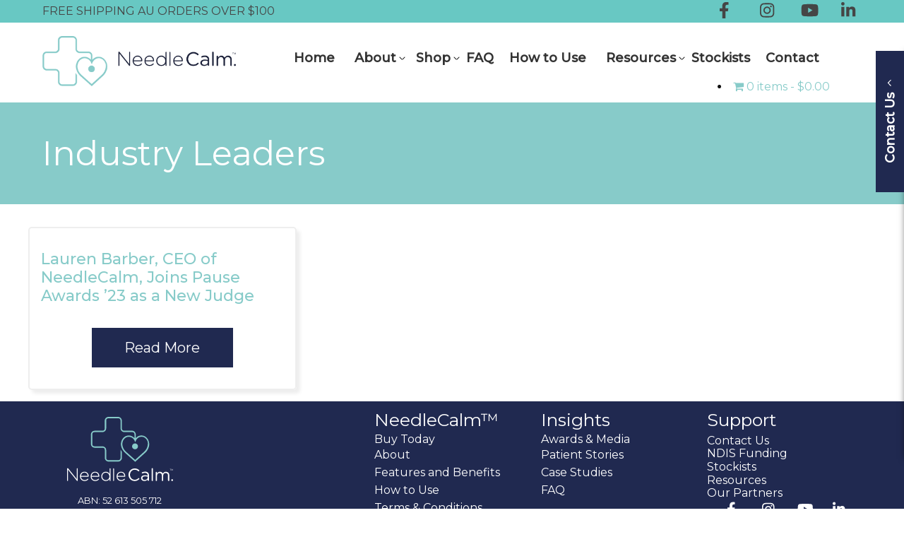

--- FILE ---
content_type: text/html; charset=UTF-8
request_url: https://needlecalm.com.au/tag/industry-leaders/
body_size: 26645
content:
<!DOCTYPE html>
<!--                            ╙╢╣          ╙╣╣          ╣╣                   ╙╣╣
                                 ╢╣           ╣╣                                ╣╣
    ═╗╗╗  ═╗╗══  ─╗╗═  ╓╗══╗╖    ╢╣ ╓═══╖     ╣╣ ╓══╗╓   ─╗╗   ═╗╗_╓╗╗╖   ╓═══╓ ╣╣
      ╣╣    ╣╣    ╔   ╣╜ __ ║╣   ╢╣╜     ╣╖   ╣╣╜    ║╣   ║╣    ╢╣    ╙ ╢╣     ║╣╣
       ╣╣   ╜╣╣  ╓   ╢╣          ╢╣      ╣╣   ╣╣     ║╣╣  ║╣    ╢╣      ╣╣      ╣╣
        ╣╣ ╜  ╣╣╜    ║╣          ╢╣      ╣╣   ╣╣     ║╣╜  ║╣    ╢╣      ╣╣     ╓╣╣
         ╣╝   ╙╣╜     ╙╣╖._ ╓╜   ╢╣─._ ╓╣╜    ╣╣─._ ╓╣╜   ║╣╖   ╢╣       ╝╖._ ╓╙╣╣
            ╓╖
            ╢╣╣╗                    ╓╔╗    ╓╓             ╓╓                   ╓╔╗
    ║╣╣╣╣╗╖ ║╣╣╣╣╖  ╓╗╗╗╗╓╓╓╓.       ║╣    ╝╜             ╝╜                    ║╣
     ║╣╣╣╣╣╣╣╣╣╣╣╣╗╣╣╣╣╣╣╣╝╜    _╓ -.║╣           ___  ║╝     ╓║╣╖      ._╓     ║╣
      ╙╣╣╣╣╣╣╣╣╣╣╣╣╣╣╣╣╣╣     ╓╣     ╣╣    ╣╣   ╣    ║╣   ║╣   ║╣    ╓╣╖   ╢╣   ║╣
        ╢╣╣╣╣╣╣╣╣╣╣╣╣╣╣╣╝     ╣╣     ║╣    ╣╣  ╙╣    ║╣   ║╣   ║╣       ╓╓╓╢╣   ║╣
          ╚╣╣╣╣╣╣╣╣╣╣╣╣╣      ╣╣     ║╣    ╣╣   ║╝  ─╜    ║╣   ║╣    ╔╣    ║╣   ║╣
           ╔╣╣╣╣╣╣╣╣╣╣╣        ╣╖ _ ╓║╣    ╣╣  ║╗╖╖╖╖╖╓   ║╣    ╣╖   ║╣╖_.═║╣   ║╣╖
      ╖╓╓╗╣╣╣╣╣╣╣╣╣╣╝╙                          ╓     ╙╣
        ╙╙╝╝╝╝╜╜╙                              ╣╣     .┘
https://web.bird.digital                        ╙╙══
-->
<html dir="ltr" lang="en-AU" prefix="og: https://ogp.me/ns#" prefix="og: https://ogp.me/ns#" class="no-js test">
<head>
	<meta charset="UTF-8">
<script type="text/javascript">
/* <![CDATA[ */
var gform;gform||(document.addEventListener("gform_main_scripts_loaded",function(){gform.scriptsLoaded=!0}),document.addEventListener("gform/theme/scripts_loaded",function(){gform.themeScriptsLoaded=!0}),window.addEventListener("DOMContentLoaded",function(){gform.domLoaded=!0}),gform={domLoaded:!1,scriptsLoaded:!1,themeScriptsLoaded:!1,isFormEditor:()=>"function"==typeof InitializeEditor,callIfLoaded:function(o){return!(!gform.domLoaded||!gform.scriptsLoaded||!gform.themeScriptsLoaded&&!gform.isFormEditor()||(gform.isFormEditor()&&console.warn("The use of gform.initializeOnLoaded() is deprecated in the form editor context and will be removed in Gravity Forms 3.1."),o(),0))},initializeOnLoaded:function(o){gform.callIfLoaded(o)||(document.addEventListener("gform_main_scripts_loaded",()=>{gform.scriptsLoaded=!0,gform.callIfLoaded(o)}),document.addEventListener("gform/theme/scripts_loaded",()=>{gform.themeScriptsLoaded=!0,gform.callIfLoaded(o)}),window.addEventListener("DOMContentLoaded",()=>{gform.domLoaded=!0,gform.callIfLoaded(o)}))},hooks:{action:{},filter:{}},addAction:function(o,r,e,t){gform.addHook("action",o,r,e,t)},addFilter:function(o,r,e,t){gform.addHook("filter",o,r,e,t)},doAction:function(o){gform.doHook("action",o,arguments)},applyFilters:function(o){return gform.doHook("filter",o,arguments)},removeAction:function(o,r){gform.removeHook("action",o,r)},removeFilter:function(o,r,e){gform.removeHook("filter",o,r,e)},addHook:function(o,r,e,t,n){null==gform.hooks[o][r]&&(gform.hooks[o][r]=[]);var d=gform.hooks[o][r];null==n&&(n=r+"_"+d.length),gform.hooks[o][r].push({tag:n,callable:e,priority:t=null==t?10:t})},doHook:function(r,o,e){var t;if(e=Array.prototype.slice.call(e,1),null!=gform.hooks[r][o]&&((o=gform.hooks[r][o]).sort(function(o,r){return o.priority-r.priority}),o.forEach(function(o){"function"!=typeof(t=o.callable)&&(t=window[t]),"action"==r?t.apply(null,e):e[0]=t.apply(null,e)})),"filter"==r)return e[0]},removeHook:function(o,r,t,n){var e;null!=gform.hooks[o][r]&&(e=(e=gform.hooks[o][r]).filter(function(o,r,e){return!!(null!=n&&n!=o.tag||null!=t&&t!=o.priority)}),gform.hooks[o][r]=e)}});
/* ]]> */
</script>


	<meta name="viewport" content="width=device-width,initial-scale=1.0,minimum-scale=1.0,maximum-scale=1.0">
	<meta http-equiv="X-UA-Compatible" content="IE=edge" />
	<meta name="apple-mobile-web-app-capable" content="yes">
	<meta name='apple-touch-fullscreen' content='yes'>
	<meta name='apple-mobile-web-app-status-bar-style' content='black'>
	<meta name="mobile-web-app-capable" content="yes">
	<meta name='touch-fullscreen' content='yes'>

	<!-- icons -->
		<!-- end icons -->

	
	<link rel="profile" href="http://gmpg.org/xfn/11">
	<link rel="pingback" href="">
		<style>img:is([sizes="auto" i], [sizes^="auto," i]) { contain-intrinsic-size: 3000px 1500px }</style>
	
		<!-- All in One SEO 4.9.0 - aioseo.com -->
		<title>Industry Leaders - NeedleCalm™</title>
	<meta name="robots" content="max-image-preview:large" />
	<link rel="canonical" href="https://needlecalm.com.au/tag/industry-leaders/" />
	<meta name="generator" content="All in One SEO (AIOSEO) 4.9.0" />
		<script type="application/ld+json" class="aioseo-schema">
			{"@context":"https:\/\/schema.org","@graph":[{"@type":"BreadcrumbList","@id":"https:\/\/needlecalm.com.au\/tag\/industry-leaders\/#breadcrumblist","itemListElement":[{"@type":"ListItem","@id":"https:\/\/needlecalm.com.au#listItem","position":1,"name":"Home","item":"https:\/\/needlecalm.com.au","nextItem":{"@type":"ListItem","@id":"https:\/\/needlecalm.com.au\/tag\/industry-leaders\/#listItem","name":"Industry Leaders"}},{"@type":"ListItem","@id":"https:\/\/needlecalm.com.au\/tag\/industry-leaders\/#listItem","position":2,"name":"Industry Leaders","previousItem":{"@type":"ListItem","@id":"https:\/\/needlecalm.com.au#listItem","name":"Home"}}]},{"@type":"CollectionPage","@id":"https:\/\/needlecalm.com.au\/tag\/industry-leaders\/#collectionpage","url":"https:\/\/needlecalm.com.au\/tag\/industry-leaders\/","name":"Industry Leaders - NeedleCalm\u2122","inLanguage":"en-AU","isPartOf":{"@id":"https:\/\/needlecalm.com.au\/#website"},"breadcrumb":{"@id":"https:\/\/needlecalm.com.au\/tag\/industry-leaders\/#breadcrumblist"}},{"@type":"Organization","@id":"https:\/\/needlecalm.com.au\/#organization","name":"NeedleCalm\u2122","description":"Needle procedures - made easy.","url":"https:\/\/needlecalm.com.au\/","sameAs":["https:\/\/www.facebook.com\/NeedleCalm\/","https:\/\/www.instagram.com\/needlecalm\/","https:\/\/www.linkedin.com\/company\/19157191"]},{"@type":"WebSite","@id":"https:\/\/needlecalm.com.au\/#website","url":"https:\/\/needlecalm.com.au\/","name":"NeedleCalm\u2122","description":"Needle procedures - made easy.","inLanguage":"en-AU","publisher":{"@id":"https:\/\/needlecalm.com.au\/#organization"}}]}
		</script>
		<!-- All in One SEO -->


	<!-- This site is optimized with the Yoast SEO Premium plugin v26.4 (Yoast SEO v26.4) - https://yoast.com/wordpress/plugins/seo/ -->
	<link rel="canonical" href="https://needlecalm.com.au/tag/industry-leaders/" />
	<meta property="og:locale" content="en_US" />
	<meta property="og:type" content="article" />
	<meta property="og:title" content="Industry Leaders Archives" />
	<meta property="og:url" content="https://needlecalm.com.au/tag/industry-leaders/" />
	<meta property="og:site_name" content="NeedleCalm™" />
	<meta name="twitter:card" content="summary_large_image" />
	<script type="application/ld+json" class="yoast-schema-graph">{"@context":"https://schema.org","@graph":[{"@type":"CollectionPage","@id":"https://needlecalm.com.au/tag/industry-leaders/","url":"https://needlecalm.com.au/tag/industry-leaders/","name":"Industry Leaders Archives - NeedleCalm™","isPartOf":{"@id":"https://needlecalm.com.au/#website"},"breadcrumb":{"@id":"https://needlecalm.com.au/tag/industry-leaders/#breadcrumb"},"inLanguage":"en-AU"},{"@type":"BreadcrumbList","@id":"https://needlecalm.com.au/tag/industry-leaders/#breadcrumb","itemListElement":[{"@type":"ListItem","position":1,"name":"Home","item":"https://needlecalm.com.au/"},{"@type":"ListItem","position":2,"name":"Industry Leaders"}]},{"@type":"WebSite","@id":"https://needlecalm.com.au/#website","url":"https://needlecalm.com.au/","name":"NeedleCalm","description":"Needle procedures - made easy.","publisher":{"@id":"https://needlecalm.com.au/#organization"},"potentialAction":[{"@type":"SearchAction","target":{"@type":"EntryPoint","urlTemplate":"https://needlecalm.com.au/?s={search_term_string}"},"query-input":{"@type":"PropertyValueSpecification","valueRequired":true,"valueName":"search_term_string"}}],"inLanguage":"en-AU"},{"@type":"Organization","@id":"https://needlecalm.com.au/#organization","name":"NeedleCalm","url":"https://needlecalm.com.au/","logo":{"@type":"ImageObject","inLanguage":"en-AU","@id":"https://needlecalm.com.au/#/schema/logo/image/","url":"https://needlecalm.com.au/wp-content/uploads/2023/03/logo.png","contentUrl":"https://needlecalm.com.au/wp-content/uploads/2023/03/logo.png","width":260,"height":159,"caption":"NeedleCalm"},"image":{"@id":"https://needlecalm.com.au/#/schema/logo/image/"},"sameAs":["https://www.facebook.com/profile.php?id=100072915321844","https://www.instagram.com/needlecalm/","https://www.linkedin.com/company/19157191"]}]}</script>
	<!-- / Yoast SEO Premium plugin. -->



<!-- Search Engine Optimisation by Rank Math - https://rankmath.com/ -->
<meta name="robots" content="index, follow, max-snippet:-1, max-video-preview:-1, max-image-preview:large"/>
<link rel="canonical" href="https://needlecalm.com.au/tag/industry-leaders/" />
<meta property="og:locale" content="en_US" />
<meta property="og:type" content="article" />
<meta property="og:title" content="Industry Leaders Archives - NeedleCalm™" />
<meta property="og:url" content="https://needlecalm.com.au/tag/industry-leaders/" />
<meta property="og:site_name" content="NeedleCalm™" />
<meta property="article:publisher" content="https://www.facebook.com/profile.php?id=100072915321844" />
<meta name="twitter:card" content="summary_large_image" />
<meta name="twitter:title" content="Industry Leaders Archives - NeedleCalm™" />
<meta name="twitter:label1" content="Posts" />
<meta name="twitter:data1" content="1" />
<script type="application/ld+json" class="rank-math-schema">{"@context":"https://schema.org","@graph":[{"@type":"Organization","@id":"https://needlecalm.com.au/#organization","name":"NeedleCalm\u2122","url":"https://needlecalm.com.au","sameAs":["https://www.facebook.com/profile.php?id=100072915321844","https://www.instagram.com/needlecalm/","https://www.linkedin.com/company/19157191"]},{"@type":"WebSite","@id":"https://needlecalm.com.au/#website","url":"https://needlecalm.com.au","name":"NeedleCalm\u2122","publisher":{"@id":"https://needlecalm.com.au/#organization"},"inLanguage":"en-AU"},{"@type":"BreadcrumbList","@id":"https://needlecalm.com.au/tag/industry-leaders/#breadcrumb","itemListElement":[{"@type":"ListItem","position":"1","item":{"@id":"https://needlecalm.com.au","name":"Home"}},{"@type":"ListItem","position":"2","item":{"@id":"https://needlecalm.com.au/tag/industry-leaders/","name":"Industry Leaders"}}]},{"@type":"CollectionPage","@id":"https://needlecalm.com.au/tag/industry-leaders/#webpage","url":"https://needlecalm.com.au/tag/industry-leaders/","name":"Industry Leaders Archives - NeedleCalm\u2122","isPartOf":{"@id":"https://needlecalm.com.au/#website"},"inLanguage":"en-AU","breadcrumb":{"@id":"https://needlecalm.com.au/tag/industry-leaders/#breadcrumb"}}]}</script>
<!-- /Rank Math WordPress SEO plugin -->

<link rel='dns-prefetch' href='//www.googletagmanager.com' />
<link rel='dns-prefetch' href='//maxcdn.bootstrapcdn.com' />
<link rel='dns-prefetch' href='//fonts.googleapis.com' />
<link rel="alternate" type="application/rss+xml" title="NeedleCalm™ &raquo; Feed" href="https://needlecalm.com.au/feed/" />
<link rel="alternate" type="application/rss+xml" title="NeedleCalm™ &raquo; Comments Feed" href="https://needlecalm.com.au/comments/feed/" />
<link rel="alternate" type="application/rss+xml" title="NeedleCalm™ &raquo; Industry Leaders Tag Feed" href="https://needlecalm.com.au/tag/industry-leaders/feed/" />
		<!-- This site uses the Google Analytics by MonsterInsights plugin v9.10.0 - Using Analytics tracking - https://www.monsterinsights.com/ -->
		<!-- Note: MonsterInsights is not currently configured on this site. The site owner needs to authenticate with Google Analytics in the MonsterInsights settings panel. -->
					<!-- No tracking code set -->
				<!-- / Google Analytics by MonsterInsights -->
		<script type="text/javascript">
/* <![CDATA[ */
window._wpemojiSettings = {"baseUrl":"https:\/\/s.w.org\/images\/core\/emoji\/16.0.1\/72x72\/","ext":".png","svgUrl":"https:\/\/s.w.org\/images\/core\/emoji\/16.0.1\/svg\/","svgExt":".svg","source":{"concatemoji":"https:\/\/needlecalm.com.au\/wp-includes\/js\/wp-emoji-release.min.js?ver=1769101666"}};
/*! This file is auto-generated */
!function(s,n){var o,i,e;function c(e){try{var t={supportTests:e,timestamp:(new Date).valueOf()};sessionStorage.setItem(o,JSON.stringify(t))}catch(e){}}function p(e,t,n){e.clearRect(0,0,e.canvas.width,e.canvas.height),e.fillText(t,0,0);var t=new Uint32Array(e.getImageData(0,0,e.canvas.width,e.canvas.height).data),a=(e.clearRect(0,0,e.canvas.width,e.canvas.height),e.fillText(n,0,0),new Uint32Array(e.getImageData(0,0,e.canvas.width,e.canvas.height).data));return t.every(function(e,t){return e===a[t]})}function u(e,t){e.clearRect(0,0,e.canvas.width,e.canvas.height),e.fillText(t,0,0);for(var n=e.getImageData(16,16,1,1),a=0;a<n.data.length;a++)if(0!==n.data[a])return!1;return!0}function f(e,t,n,a){switch(t){case"flag":return n(e,"\ud83c\udff3\ufe0f\u200d\u26a7\ufe0f","\ud83c\udff3\ufe0f\u200b\u26a7\ufe0f")?!1:!n(e,"\ud83c\udde8\ud83c\uddf6","\ud83c\udde8\u200b\ud83c\uddf6")&&!n(e,"\ud83c\udff4\udb40\udc67\udb40\udc62\udb40\udc65\udb40\udc6e\udb40\udc67\udb40\udc7f","\ud83c\udff4\u200b\udb40\udc67\u200b\udb40\udc62\u200b\udb40\udc65\u200b\udb40\udc6e\u200b\udb40\udc67\u200b\udb40\udc7f");case"emoji":return!a(e,"\ud83e\udedf")}return!1}function g(e,t,n,a){var r="undefined"!=typeof WorkerGlobalScope&&self instanceof WorkerGlobalScope?new OffscreenCanvas(300,150):s.createElement("canvas"),o=r.getContext("2d",{willReadFrequently:!0}),i=(o.textBaseline="top",o.font="600 32px Arial",{});return e.forEach(function(e){i[e]=t(o,e,n,a)}),i}function t(e){var t=s.createElement("script");t.src=e,t.defer=!0,s.head.appendChild(t)}"undefined"!=typeof Promise&&(o="wpEmojiSettingsSupports",i=["flag","emoji"],n.supports={everything:!0,everythingExceptFlag:!0},e=new Promise(function(e){s.addEventListener("DOMContentLoaded",e,{once:!0})}),new Promise(function(t){var n=function(){try{var e=JSON.parse(sessionStorage.getItem(o));if("object"==typeof e&&"number"==typeof e.timestamp&&(new Date).valueOf()<e.timestamp+604800&&"object"==typeof e.supportTests)return e.supportTests}catch(e){}return null}();if(!n){if("undefined"!=typeof Worker&&"undefined"!=typeof OffscreenCanvas&&"undefined"!=typeof URL&&URL.createObjectURL&&"undefined"!=typeof Blob)try{var e="postMessage("+g.toString()+"("+[JSON.stringify(i),f.toString(),p.toString(),u.toString()].join(",")+"));",a=new Blob([e],{type:"text/javascript"}),r=new Worker(URL.createObjectURL(a),{name:"wpTestEmojiSupports"});return void(r.onmessage=function(e){c(n=e.data),r.terminate(),t(n)})}catch(e){}c(n=g(i,f,p,u))}t(n)}).then(function(e){for(var t in e)n.supports[t]=e[t],n.supports.everything=n.supports.everything&&n.supports[t],"flag"!==t&&(n.supports.everythingExceptFlag=n.supports.everythingExceptFlag&&n.supports[t]);n.supports.everythingExceptFlag=n.supports.everythingExceptFlag&&!n.supports.flag,n.DOMReady=!1,n.readyCallback=function(){n.DOMReady=!0}}).then(function(){return e}).then(function(){var e;n.supports.everything||(n.readyCallback(),(e=n.source||{}).concatemoji?t(e.concatemoji):e.wpemoji&&e.twemoji&&(t(e.twemoji),t(e.wpemoji)))}))}((window,document),window._wpemojiSettings);
/* ]]> */
</script>
<style id='wp-emoji-styles-inline-css' type='text/css'>

	img.wp-smiley, img.emoji {
		display: inline !important;
		border: none !important;
		box-shadow: none !important;
		height: 1em !important;
		width: 1em !important;
		margin: 0 0.07em !important;
		vertical-align: -0.1em !important;
		background: none !important;
		padding: 0 !important;
	}
</style>
<link rel='stylesheet' id='wp-block-library-css' href='https://needlecalm.com.au/wp-includes/css/dist/block-library/style.min.css?ver=1769101666' type='text/css' media='all' />
<link rel='stylesheet' id='aioseo/css/src/vue/standalone/blocks/table-of-contents/global.scss-css' href='https://needlecalm.com.au/wp-content/plugins/all-in-one-seo-pack/dist/Lite/assets/css/table-of-contents/global.e90f6d47.css?ver=1769101666' type='text/css' media='all' />
<link rel='stylesheet' id='wp-components-css' href='https://needlecalm.com.au/wp-includes/css/dist/components/style.min.css?ver=1769101666' type='text/css' media='all' />
<link rel='stylesheet' id='wp-preferences-css' href='https://needlecalm.com.au/wp-includes/css/dist/preferences/style.min.css?ver=1769101666' type='text/css' media='all' />
<link rel='stylesheet' id='wp-block-editor-css' href='https://needlecalm.com.au/wp-includes/css/dist/block-editor/style.min.css?ver=1769101666' type='text/css' media='all' />
<link rel='stylesheet' id='popup-maker-block-library-style-css' href='https://needlecalm.com.au/wp-content/plugins/popup-maker/dist/packages/block-library-style.css?ver=1769101666' type='text/css' media='all' />
<style id='global-styles-inline-css' type='text/css'>
:root{--wp--preset--aspect-ratio--square: 1;--wp--preset--aspect-ratio--4-3: 4/3;--wp--preset--aspect-ratio--3-4: 3/4;--wp--preset--aspect-ratio--3-2: 3/2;--wp--preset--aspect-ratio--2-3: 2/3;--wp--preset--aspect-ratio--16-9: 16/9;--wp--preset--aspect-ratio--9-16: 9/16;--wp--preset--color--black: #000000;--wp--preset--color--cyan-bluish-gray: #abb8c3;--wp--preset--color--white: #ffffff;--wp--preset--color--pale-pink: #f78da7;--wp--preset--color--vivid-red: #cf2e2e;--wp--preset--color--luminous-vivid-orange: #ff6900;--wp--preset--color--luminous-vivid-amber: #fcb900;--wp--preset--color--light-green-cyan: #7bdcb5;--wp--preset--color--vivid-green-cyan: #00d084;--wp--preset--color--pale-cyan-blue: #8ed1fc;--wp--preset--color--vivid-cyan-blue: #0693e3;--wp--preset--color--vivid-purple: #9b51e0;--wp--preset--color--page-background: #ffffff;--wp--preset--color--button-background: #202950;--wp--preset--color--header-background: #CCCfff;--wp--preset--color--primary-text: #111111;--wp--preset--color--header-text: #454545;--wp--preset--gradient--vivid-cyan-blue-to-vivid-purple: linear-gradient(135deg,rgba(6,147,227,1) 0%,rgb(155,81,224) 100%);--wp--preset--gradient--light-green-cyan-to-vivid-green-cyan: linear-gradient(135deg,rgb(122,220,180) 0%,rgb(0,208,130) 100%);--wp--preset--gradient--luminous-vivid-amber-to-luminous-vivid-orange: linear-gradient(135deg,rgba(252,185,0,1) 0%,rgba(255,105,0,1) 100%);--wp--preset--gradient--luminous-vivid-orange-to-vivid-red: linear-gradient(135deg,rgba(255,105,0,1) 0%,rgb(207,46,46) 100%);--wp--preset--gradient--very-light-gray-to-cyan-bluish-gray: linear-gradient(135deg,rgb(238,238,238) 0%,rgb(169,184,195) 100%);--wp--preset--gradient--cool-to-warm-spectrum: linear-gradient(135deg,rgb(74,234,220) 0%,rgb(151,120,209) 20%,rgb(207,42,186) 40%,rgb(238,44,130) 60%,rgb(251,105,98) 80%,rgb(254,248,76) 100%);--wp--preset--gradient--blush-light-purple: linear-gradient(135deg,rgb(255,206,236) 0%,rgb(152,150,240) 100%);--wp--preset--gradient--blush-bordeaux: linear-gradient(135deg,rgb(254,205,165) 0%,rgb(254,45,45) 50%,rgb(107,0,62) 100%);--wp--preset--gradient--luminous-dusk: linear-gradient(135deg,rgb(255,203,112) 0%,rgb(199,81,192) 50%,rgb(65,88,208) 100%);--wp--preset--gradient--pale-ocean: linear-gradient(135deg,rgb(255,245,203) 0%,rgb(182,227,212) 50%,rgb(51,167,181) 100%);--wp--preset--gradient--electric-grass: linear-gradient(135deg,rgb(202,248,128) 0%,rgb(113,206,126) 100%);--wp--preset--gradient--midnight: linear-gradient(135deg,rgb(2,3,129) 0%,rgb(40,116,252) 100%);--wp--preset--font-size--small: 13px;--wp--preset--font-size--medium: 20px;--wp--preset--font-size--large: 36px;--wp--preset--font-size--x-large: 42px;--wp--preset--spacing--20: 0.44rem;--wp--preset--spacing--30: clamp(1.5rem, 5vw, 2rem);--wp--preset--spacing--40: clamp(1.8rem, 1.8rem + ((1vw - 0.48rem) * 2.885), 3rem);--wp--preset--spacing--50: clamp(2.5rem, 8vw, 4.5rem);--wp--preset--spacing--60: clamp(3.75rem, 10vw, 7rem);--wp--preset--spacing--70: clamp(5rem, 5.25rem + ((1vw - 0.48rem) * 9.096), 8rem);--wp--preset--spacing--80: clamp(7rem, 14vw, 11rem);--wp--preset--shadow--natural: 6px 6px 9px rgba(0, 0, 0, 0.2);--wp--preset--shadow--deep: 12px 12px 50px rgba(0, 0, 0, 0.4);--wp--preset--shadow--sharp: 6px 6px 0px rgba(0, 0, 0, 0.2);--wp--preset--shadow--outlined: 6px 6px 0px -3px rgba(255, 255, 255, 1), 6px 6px rgba(0, 0, 0, 1);--wp--preset--shadow--crisp: 6px 6px 0px rgba(0, 0, 0, 1);}:root { --wp--style--global--content-size: 1160px;--wp--style--global--wide-size: 1560px; }:where(body) { margin: 0; }.wp-site-blocks { padding-top: var(--wp--style--root--padding-top); padding-bottom: var(--wp--style--root--padding-bottom); }.has-global-padding { padding-right: var(--wp--style--root--padding-right); padding-left: var(--wp--style--root--padding-left); }.has-global-padding > .alignfull { margin-right: calc(var(--wp--style--root--padding-right) * -1); margin-left: calc(var(--wp--style--root--padding-left) * -1); }.has-global-padding :where(:not(.alignfull.is-layout-flow) > .has-global-padding:not(.wp-block-block, .alignfull)) { padding-right: 0; padding-left: 0; }.has-global-padding :where(:not(.alignfull.is-layout-flow) > .has-global-padding:not(.wp-block-block, .alignfull)) > .alignfull { margin-left: 0; margin-right: 0; }.wp-site-blocks > .alignleft { float: left; margin-right: 2em; }.wp-site-blocks > .alignright { float: right; margin-left: 2em; }.wp-site-blocks > .aligncenter { justify-content: center; margin-left: auto; margin-right: auto; }:where(.wp-site-blocks) > * { margin-block-start: 1.5rem; margin-block-end: 0; }:where(.wp-site-blocks) > :first-child { margin-block-start: 0; }:where(.wp-site-blocks) > :last-child { margin-block-end: 0; }:root { --wp--style--block-gap: 1.5rem; }:root :where(.is-layout-flow) > :first-child{margin-block-start: 0;}:root :where(.is-layout-flow) > :last-child{margin-block-end: 0;}:root :where(.is-layout-flow) > *{margin-block-start: 1.5rem;margin-block-end: 0;}:root :where(.is-layout-constrained) > :first-child{margin-block-start: 0;}:root :where(.is-layout-constrained) > :last-child{margin-block-end: 0;}:root :where(.is-layout-constrained) > *{margin-block-start: 1.5rem;margin-block-end: 0;}:root :where(.is-layout-flex){gap: 1.5rem;}:root :where(.is-layout-grid){gap: 1.5rem;}.is-layout-flow > .alignleft{float: left;margin-inline-start: 0;margin-inline-end: 2em;}.is-layout-flow > .alignright{float: right;margin-inline-start: 2em;margin-inline-end: 0;}.is-layout-flow > .aligncenter{margin-left: auto !important;margin-right: auto !important;}.is-layout-constrained > .alignleft{float: left;margin-inline-start: 0;margin-inline-end: 2em;}.is-layout-constrained > .alignright{float: right;margin-inline-start: 2em;margin-inline-end: 0;}.is-layout-constrained > .aligncenter{margin-left: auto !important;margin-right: auto !important;}.is-layout-constrained > :where(:not(.alignleft):not(.alignright):not(.alignfull)){max-width: var(--wp--style--global--content-size);margin-left: auto !important;margin-right: auto !important;}.is-layout-constrained > .alignwide{max-width: var(--wp--style--global--wide-size);}body .is-layout-flex{display: flex;}.is-layout-flex{flex-wrap: wrap;align-items: center;}.is-layout-flex > :is(*, div){margin: 0;}body .is-layout-grid{display: grid;}.is-layout-grid > :is(*, div){margin: 0;}body{background-color: var(--wp--preset--color--base);color: var(--wp--preset--color--contrast);--wp--style--root--padding-top: var(--wp--preset--spacing--40);--wp--style--root--padding-right: var(--wp--preset--spacing--30);--wp--style--root--padding-bottom: var(--wp--preset--spacing--40);--wp--style--root--padding-left: var(--wp--preset--spacing--30);}a:where(:not(.wp-element-button)){text-decoration: underline;}:root :where(.wp-element-button, .wp-block-button__link){background-color: #32373c;border-width: 0;color: #fff;font-family: inherit;font-size: inherit;line-height: inherit;padding: calc(0.667em + 2px) calc(1.333em + 2px);text-decoration: none;}.has-black-color{color: var(--wp--preset--color--black) !important;}.has-cyan-bluish-gray-color{color: var(--wp--preset--color--cyan-bluish-gray) !important;}.has-white-color{color: var(--wp--preset--color--white) !important;}.has-pale-pink-color{color: var(--wp--preset--color--pale-pink) !important;}.has-vivid-red-color{color: var(--wp--preset--color--vivid-red) !important;}.has-luminous-vivid-orange-color{color: var(--wp--preset--color--luminous-vivid-orange) !important;}.has-luminous-vivid-amber-color{color: var(--wp--preset--color--luminous-vivid-amber) !important;}.has-light-green-cyan-color{color: var(--wp--preset--color--light-green-cyan) !important;}.has-vivid-green-cyan-color{color: var(--wp--preset--color--vivid-green-cyan) !important;}.has-pale-cyan-blue-color{color: var(--wp--preset--color--pale-cyan-blue) !important;}.has-vivid-cyan-blue-color{color: var(--wp--preset--color--vivid-cyan-blue) !important;}.has-vivid-purple-color{color: var(--wp--preset--color--vivid-purple) !important;}.has-page-background-color{color: var(--wp--preset--color--page-background) !important;}.has-button-background-color{color: var(--wp--preset--color--button-background) !important;}.has-header-background-color{color: var(--wp--preset--color--header-background) !important;}.has-primary-text-color{color: var(--wp--preset--color--primary-text) !important;}.has-header-text-color{color: var(--wp--preset--color--header-text) !important;}.has-black-background-color{background-color: var(--wp--preset--color--black) !important;}.has-cyan-bluish-gray-background-color{background-color: var(--wp--preset--color--cyan-bluish-gray) !important;}.has-white-background-color{background-color: var(--wp--preset--color--white) !important;}.has-pale-pink-background-color{background-color: var(--wp--preset--color--pale-pink) !important;}.has-vivid-red-background-color{background-color: var(--wp--preset--color--vivid-red) !important;}.has-luminous-vivid-orange-background-color{background-color: var(--wp--preset--color--luminous-vivid-orange) !important;}.has-luminous-vivid-amber-background-color{background-color: var(--wp--preset--color--luminous-vivid-amber) !important;}.has-light-green-cyan-background-color{background-color: var(--wp--preset--color--light-green-cyan) !important;}.has-vivid-green-cyan-background-color{background-color: var(--wp--preset--color--vivid-green-cyan) !important;}.has-pale-cyan-blue-background-color{background-color: var(--wp--preset--color--pale-cyan-blue) !important;}.has-vivid-cyan-blue-background-color{background-color: var(--wp--preset--color--vivid-cyan-blue) !important;}.has-vivid-purple-background-color{background-color: var(--wp--preset--color--vivid-purple) !important;}.has-page-background-background-color{background-color: var(--wp--preset--color--page-background) !important;}.has-button-background-background-color{background-color: var(--wp--preset--color--button-background) !important;}.has-header-background-background-color{background-color: var(--wp--preset--color--header-background) !important;}.has-primary-text-background-color{background-color: var(--wp--preset--color--primary-text) !important;}.has-header-text-background-color{background-color: var(--wp--preset--color--header-text) !important;}.has-black-border-color{border-color: var(--wp--preset--color--black) !important;}.has-cyan-bluish-gray-border-color{border-color: var(--wp--preset--color--cyan-bluish-gray) !important;}.has-white-border-color{border-color: var(--wp--preset--color--white) !important;}.has-pale-pink-border-color{border-color: var(--wp--preset--color--pale-pink) !important;}.has-vivid-red-border-color{border-color: var(--wp--preset--color--vivid-red) !important;}.has-luminous-vivid-orange-border-color{border-color: var(--wp--preset--color--luminous-vivid-orange) !important;}.has-luminous-vivid-amber-border-color{border-color: var(--wp--preset--color--luminous-vivid-amber) !important;}.has-light-green-cyan-border-color{border-color: var(--wp--preset--color--light-green-cyan) !important;}.has-vivid-green-cyan-border-color{border-color: var(--wp--preset--color--vivid-green-cyan) !important;}.has-pale-cyan-blue-border-color{border-color: var(--wp--preset--color--pale-cyan-blue) !important;}.has-vivid-cyan-blue-border-color{border-color: var(--wp--preset--color--vivid-cyan-blue) !important;}.has-vivid-purple-border-color{border-color: var(--wp--preset--color--vivid-purple) !important;}.has-page-background-border-color{border-color: var(--wp--preset--color--page-background) !important;}.has-button-background-border-color{border-color: var(--wp--preset--color--button-background) !important;}.has-header-background-border-color{border-color: var(--wp--preset--color--header-background) !important;}.has-primary-text-border-color{border-color: var(--wp--preset--color--primary-text) !important;}.has-header-text-border-color{border-color: var(--wp--preset--color--header-text) !important;}.has-vivid-cyan-blue-to-vivid-purple-gradient-background{background: var(--wp--preset--gradient--vivid-cyan-blue-to-vivid-purple) !important;}.has-light-green-cyan-to-vivid-green-cyan-gradient-background{background: var(--wp--preset--gradient--light-green-cyan-to-vivid-green-cyan) !important;}.has-luminous-vivid-amber-to-luminous-vivid-orange-gradient-background{background: var(--wp--preset--gradient--luminous-vivid-amber-to-luminous-vivid-orange) !important;}.has-luminous-vivid-orange-to-vivid-red-gradient-background{background: var(--wp--preset--gradient--luminous-vivid-orange-to-vivid-red) !important;}.has-very-light-gray-to-cyan-bluish-gray-gradient-background{background: var(--wp--preset--gradient--very-light-gray-to-cyan-bluish-gray) !important;}.has-cool-to-warm-spectrum-gradient-background{background: var(--wp--preset--gradient--cool-to-warm-spectrum) !important;}.has-blush-light-purple-gradient-background{background: var(--wp--preset--gradient--blush-light-purple) !important;}.has-blush-bordeaux-gradient-background{background: var(--wp--preset--gradient--blush-bordeaux) !important;}.has-luminous-dusk-gradient-background{background: var(--wp--preset--gradient--luminous-dusk) !important;}.has-pale-ocean-gradient-background{background: var(--wp--preset--gradient--pale-ocean) !important;}.has-electric-grass-gradient-background{background: var(--wp--preset--gradient--electric-grass) !important;}.has-midnight-gradient-background{background: var(--wp--preset--gradient--midnight) !important;}.has-small-font-size{font-size: var(--wp--preset--font-size--small) !important;}.has-medium-font-size{font-size: var(--wp--preset--font-size--medium) !important;}.has-large-font-size{font-size: var(--wp--preset--font-size--large) !important;}.has-x-large-font-size{font-size: var(--wp--preset--font-size--x-large) !important;}
:root :where(.wp-block-pullquote){font-size: 1.5em;line-height: 1.6;}
</style>
<link rel='stylesheet' id='wpmenucart-icons-css' href='https://needlecalm.com.au/wp-content/plugins/woocommerce-menu-bar-cart/assets/css/wpmenucart-icons.min.css?ver=1769101666' type='text/css' media='all' />
<style id='wpmenucart-icons-inline-css' type='text/css'>
@font-face{font-family:WPMenuCart;src:url(https://needlecalm.com.au/wp-content/plugins/woocommerce-menu-bar-cart/assets/fonts/WPMenuCart.eot);src:url(https://needlecalm.com.au/wp-content/plugins/woocommerce-menu-bar-cart/assets/fonts/WPMenuCart.eot?#iefix) format('embedded-opentype'),url(https://needlecalm.com.au/wp-content/plugins/woocommerce-menu-bar-cart/assets/fonts/WPMenuCart.woff2) format('woff2'),url(https://needlecalm.com.au/wp-content/plugins/woocommerce-menu-bar-cart/assets/fonts/WPMenuCart.woff) format('woff'),url(https://needlecalm.com.au/wp-content/plugins/woocommerce-menu-bar-cart/assets/fonts/WPMenuCart.ttf) format('truetype'),url(https://needlecalm.com.au/wp-content/plugins/woocommerce-menu-bar-cart/assets/fonts/WPMenuCart.svg#WPMenuCart) format('svg');font-weight:400;font-style:normal;font-display:swap}
</style>
<link rel='stylesheet' id='wpmenucart-css' href='https://needlecalm.com.au/wp-content/plugins/woocommerce-menu-bar-cart/assets/css/wpmenucart-main.min.css?ver=1769101666' type='text/css' media='all' />
<link rel='stylesheet' id='woocommerce-layout-css' href='https://needlecalm.com.au/wp-content/plugins/woocommerce/assets/css/woocommerce-layout.css?ver=1769101666' type='text/css' media='all' />
<link rel='stylesheet' id='woocommerce-smallscreen-css' href='https://needlecalm.com.au/wp-content/plugins/woocommerce/assets/css/woocommerce-smallscreen.css?ver=1769101666' type='text/css' media='only screen and (max-width: 768px)' />
<link rel='stylesheet' id='woocommerce-general-css' href='https://needlecalm.com.au/wp-content/plugins/woocommerce/assets/css/woocommerce.css?ver=1769101666' type='text/css' media='all' />
<style id='woocommerce-inline-inline-css' type='text/css'>
.woocommerce form .form-row .required { visibility: visible; }
</style>
<link rel='stylesheet' id='passster-public-css' href='https://needlecalm.com.au/wp-content/plugins/content-protector/assets/public/passster-public.min.css?ver=1769101666' type='text/css' media='all' />
<link rel='stylesheet' id='brands-styles-css' href='https://needlecalm.com.au/wp-content/plugins/woocommerce/assets/css/brands.css?ver=1769101666' type='text/css' media='all' />
<link rel='stylesheet' id='child-style-css' href='https://needlecalm.com.au/wp-content/themes/wb_runway_child/style.css?ver=1769101666' type='text/css' media='all' />
<link rel='stylesheet' id='font-awesome-css' href='//maxcdn.bootstrapcdn.com/font-awesome/4.2.0/css/font-awesome.min.css?ver=1769101666' type='text/css' media='all' />
<link rel='stylesheet' id='wb_custom_gfonts-css' href='//fonts.googleapis.com/css?family=Montserrat:400|Montserrat:500&#038;subset=latin-ext&#038;ver=1769101666' type='text/css' media='all' />
<link rel='stylesheet' id='layout-css' href='https://needlecalm.com.au/wp-content/themes/wb_runway/css/min/layout.css?ver=1769101666' type='text/css' media='all' />
<link rel='stylesheet' id='fonts-generated-css' href='https://needlecalm.com.au/wp-content/themes/wb_runway_child/css/fonts_generate.css?ver=1769101666' type='text/css' media='all' />
			<style>
				html .map_area{
					height: 400px;
				}
			</style>
					<style>
			html .service_image_box{
				padding-left: 0%;
				padding-right: 0%;
			}
		</style>
						<style>
					html .service_img_container{
						height:0;
						padding-bottom: 56.25%;
					}
				</style>
				<script type="text/javascript" src="https://needlecalm.com.au/wp-includes/js/jquery/jquery.min.js?ver=1769101666" id="jquery-core-js"></script>
<script type="text/javascript" src="https://needlecalm.com.au/wp-includes/js/jquery/jquery-migrate.min.js?ver=1769101666" id="jquery-migrate-js"></script>
<script type="text/javascript" src="https://needlecalm.com.au/wp-content/plugins/woocommerce/assets/js/jquery-blockui/jquery.blockUI.min.js?ver=1769101666" id="wc-jquery-blockui-js" data-wp-strategy="defer"></script>
<script type="text/javascript" id="wc-add-to-cart-js-extra">
/* <![CDATA[ */
var wc_add_to_cart_params = {"ajax_url":"\/wp-admin\/admin-ajax.php","wc_ajax_url":"\/?wc-ajax=%%endpoint%%","i18n_view_cart":"View cart","cart_url":"https:\/\/needlecalm.com.au\/cart\/","is_cart":"","cart_redirect_after_add":"yes"};
/* ]]> */
</script>
<script type="text/javascript" src="https://needlecalm.com.au/wp-content/plugins/woocommerce/assets/js/frontend/add-to-cart.min.js?ver=1769101666" id="wc-add-to-cart-js" defer="defer" data-wp-strategy="defer"></script>
<script type="text/javascript" src="https://needlecalm.com.au/wp-content/plugins/woocommerce/assets/js/js-cookie/js.cookie.min.js?ver=1769101666" id="wc-js-cookie-js" data-wp-strategy="defer"></script>
<script type="text/javascript" src="https://needlecalm.com.au/wp-content/plugins/content-protector/assets/public/cookie.js?ver=1769101666" id="passster-cookie-js"></script>
<script type="text/javascript" id="passster-public-js-extra">
/* <![CDATA[ */
var ps_ajax = {"ajax_url":"https:\/\/needlecalm.com.au\/wp-admin\/admin-ajax.php","nonce":"abb1af705e","hash_nonce":"e1254bacc7","logout_nonce":"d9e247f203","post_id":"1033","shortcodes":[],"permalink":"https:\/\/needlecalm.com.au\/lauren-barber-needlecalm-ceo-pause-awards-judge-2023\/","cookie_duration_unit":"days","cookie_duration":"1","disable_cookie":"","unlock_mode":""};
/* ]]> */
</script>
<script type="text/javascript" src="https://needlecalm.com.au/wp-content/plugins/content-protector/assets/public/passster-public.min.js?ver=1769101666" id="passster-public-js"></script>
<script type="text/javascript" id="WCPAY_ASSETS-js-extra">
/* <![CDATA[ */
var wcpayAssets = {"url":"https:\/\/needlecalm.com.au\/wp-content\/plugins\/woocommerce-payments\/dist\/"};
/* ]]> */
</script>

<!-- Google tag (gtag.js) snippet added by Site Kit -->
<!-- Google Analytics snippet added by Site Kit -->
<!-- Google Ads snippet added by Site Kit -->
<script type="text/javascript" src="https://www.googletagmanager.com/gtag/js?id=GT-MR8694S&amp;ver=1769101666" id="google_gtagjs-js" async></script>
<script type="text/javascript" id="google_gtagjs-js-after">
/* <![CDATA[ */
window.dataLayer = window.dataLayer || [];function gtag(){dataLayer.push(arguments);}
gtag("set","linker",{"domains":["needlecalm.com.au"]});
gtag("js", new Date());
gtag("set", "developer_id.dZTNiMT", true);
gtag("config", "GT-MR8694S");
gtag("config", "AW-405162094");
 window._googlesitekit = window._googlesitekit || {}; window._googlesitekit.throttledEvents = []; window._googlesitekit.gtagEvent = (name, data) => { var key = JSON.stringify( { name, data } ); if ( !! window._googlesitekit.throttledEvents[ key ] ) { return; } window._googlesitekit.throttledEvents[ key ] = true; setTimeout( () => { delete window._googlesitekit.throttledEvents[ key ]; }, 5 ); gtag( "event", name, { ...data, event_source: "site-kit" } ); }; 
/* ]]> */
</script>
<script type="text/javascript" id="wcap_mailchimp_capture-js-extra">
/* <![CDATA[ */
var wcap_mailchimp_setting = {"wcap_popup_setting":"","wcap_form_classes":"","wcap_ajax_url":"https:\/\/needlecalm.com.au\/wp-admin\/admin-ajax.php","wc_ajax_url":"\/?wc-ajax=%%endpoint%%","wcap_url_capture":"https:\/\/needlecalm.com.au\/shop\/"};
/* ]]> */
</script>
<script type="text/javascript" src="https://needlecalm.com.au/wp-content/plugins/woocommerce-abandon-cart-pro/assets/js/frontend/wcap_mailchimp_capture.min.js?ver=1769101666" id="wcap_mailchimp_capture-js"></script>
<link rel="https://api.w.org/" href="https://needlecalm.com.au/wp-json/" /><link rel="alternate" title="JSON" type="application/json" href="https://needlecalm.com.au/wp-json/wp/v2/tags/19" /><link rel="EditURI" type="application/rsd+xml" title="RSD" href="https://needlecalm.com.au/xmlrpc.php?rsd" />
<meta name="generator" content="WordPress 6.8.3" />
<!-- start Simple Custom CSS and JS -->
<!-- Add HTML code to the header or the footer.

For example, you can use the following code for loading the jQuery library from Google CDN:
<script src="https://ajax.googleapis.com/ajax/libs/jquery/3.7.1/jquery.min.js"></script>

or the following one for loading the Bootstrap library from jsDelivr:
<link rel="stylesheet" href="https://cdn.jsdelivr.net/npm/bootstrap@5.3.3/dist/css/bootstrap.min.css" integrity="sha384-QWTKZyjpPEjISv5WaRU9OFeRpok6YctnYmDr5pNlyT2bRjXh0JMhjY6hW+ALEwIH" crossorigin="anonymous">

-- End of the comment --> 
<!-- end Simple Custom CSS and JS -->
<!-- start Simple Custom CSS and JS -->
<script type="text/javascript">
jQuery(document).ready(function( $ ){
	var pageTitle = $('.page-title');
	var pText = $('.page-title').text();
	
if(pText == 'Archives'){
	pageTitle.text("Blog");
}
	pageTitle.fadeIn();
});

</script>
<!-- end Simple Custom CSS and JS -->

		<!-- GA Google Analytics @ https://m0n.co/ga -->
		<script async src="https://www.googletagmanager.com/gtag/js?id=G-032BDN7HNN"></script>
		<script>
			window.dataLayer = window.dataLayer || [];
			function gtag(){dataLayer.push(arguments);}
			gtag('js', new Date());
			gtag('config', 'G-032BDN7HNN');
		</script>

	<meta name="generator" content="Site Kit by Google 1.166.0" /><script>(function(w,d,s,l,i){w[l]=w[l]||[];w[l].push({'gtm.start':
new Date().getTime(),event:'gtm.js'});var f=d.getElementsByTagName(s)[0],
j=d.createElement(s),dl=l!='dataLayer'?'&l='+l:'';j.async=true;j.src=
'https://www.googletagmanager.com/gtm.js?id='+i+dl;f.parentNode.insertBefore(j,f);
})(window,document,'script','dataLayer','GT-MR8694S');</script><style id="mystickymenu" type="text/css">#mysticky-nav { width:100%; position: static; height: auto !important; }#mysticky-nav.wrapfixed { position:fixed; left: 0px; margin-top:0px;  z-index: 99990; -webkit-transition: 0.3s; -moz-transition: 0.3s; -o-transition: 0.3s; transition: 0.3s; -ms-filter:"progid:DXImageTransform.Microsoft.Alpha(Opacity=90)"; filter: alpha(opacity=90); opacity:0.9; background-color: #f7f5e7;}#mysticky-nav.wrapfixed .myfixed{ background-color: #f7f5e7; position: relative;top: auto;left: auto;right: auto;}#mysticky-nav .myfixed { margin:0 auto; float:none; border:0px; background:none; max-width:100%; }</style>			<style type="text/css">
																															</style>
			<meta name="google-site-verification" content="3OSlh5K1hdoTOiYxJa9cNGeSW_WaStCqnVy3ogV3jFo" />
<meta name="facebook-domain-verification" content="yc8ixnmbkqnk4th3lb3j5ktw6z2bsd" />
<script>(function(w,d,s,l,i){w[l]=w[l]||[];w[l].push({'gtm.start':
new Date().getTime(),event:'gtm.js'});var f=d.getElementsByTagName(s)[0],
j=d.createElement(s),dl=l!='dataLayer'?'&l='+l:'';j.async=true;j.src=
'https://www.googletagmanager.com/gtm.js?id='+i+dl;f.parentNode.insertBefore(j,f);
})(window,document,'script','dataLayer','GT-MR8694S');</script>

<meta name="ti-site-data" content="[base64]" />        <style>
            .passster-form {
                max-width: 700px !important;
                        }

            .passster-form > form {
                background: #FAFAFA;
                padding: 20px 20px 20px 20px;
                margin: 0px 0px 0px 0px;
                border-radius: 0px;
            }

            .passster-form .ps-form-headline {
                font-size: 24px;
                font-weight: 500;
                color: #6804cc;
            }

            .passster-form p {
                font-size: 16px;
                font-weight: 300;
                color: #000;
            }

            .passster-submit, .passster-submit-recaptcha,
			.passster-submit, .passster-submit-turnstile {
                background: #000;
                padding: 20px 20px 20px 20px;
                margin: 0px 0px 0px 0px;
                border-radius: 0px;
                font-size: 12px;
                font-weight: 400;
                color: #fff;
            }

            .passster-submit:hover, .passster-submit-recaptcha:hover,
            .passster-submit:hover, .passster-submit-turnstile:hover {
                background: #000;
                color: #fff;
            }
        </style>
		<!-- Google site verification - Google for WooCommerce -->
<meta name="google-site-verification" content="NTs-Sel8zA9XxJ7aaqqhs7i-j6ATEo2lTQAGQJcc5nQ" />
	<noscript><style>.woocommerce-product-gallery{ opacity: 1 !important; }</style></noscript>
	
<!-- Google AdSense meta tags added by Site Kit -->
<meta name="google-adsense-platform-account" content="ca-host-pub-2644536267352236">
<meta name="google-adsense-platform-domain" content="sitekit.withgoogle.com">
<!-- End Google AdSense meta tags added by Site Kit -->

<!-- Meta Pixel Code -->
<script type='text/javascript'>
!function(f,b,e,v,n,t,s){if(f.fbq)return;n=f.fbq=function(){n.callMethod?
n.callMethod.apply(n,arguments):n.queue.push(arguments)};if(!f._fbq)f._fbq=n;
n.push=n;n.loaded=!0;n.version='2.0';n.queue=[];t=b.createElement(e);t.async=!0;
t.src=v;s=b.getElementsByTagName(e)[0];s.parentNode.insertBefore(t,s)}(window,
document,'script','https://connect.facebook.net/en_US/fbevents.js');
</script>
<!-- End Meta Pixel Code -->
<script type='text/javascript'>var url = window.location.origin + '?ob=open-bridge';
            fbq('set', 'openbridge', '1487812545345947', url);
fbq('init', '1487812545345947', {}, {
    "agent": "wordpress-6.8.3-4.1.5"
})</script><script type='text/javascript'>
    fbq('track', 'PageView', []);
  </script><style type="text/css">.wpgs-for .slick-arrow::before,.wpgs-nav .slick-prev::before, .wpgs-nav .slick-next::before{color:#000;}.fancybox-bg{background-color:rgba(10,0,0,0.75);}.fancybox-caption,.fancybox-infobar{color:#fff;}.wpgs-nav .slick-slide{border-color:transparent}.wpgs-nav .slick-current{border-color:#000}.wpgs-video-wrapper{min-height:500px;}</style><link rel="icon" href="https://needlecalm.com.au/wp-content/uploads/2023/03/favicon.png" sizes="32x32" />
<link rel="icon" href="https://needlecalm.com.au/wp-content/uploads/2023/03/favicon.png" sizes="192x192" />
<link rel="apple-touch-icon" href="https://needlecalm.com.au/wp-content/uploads/2023/03/favicon.png" />
<meta name="msapplication-TileImage" content="https://needlecalm.com.au/wp-content/uploads/2023/03/favicon.png" />
		<style type="text/css" id="wp-custom-css">
			.homepage-gallery .wp-block-image img {
    border-radius: 20px;
}

@media(min-width: 481px){
	.phone-us{
	margin-left: 30px;
}
}

html a.menu_item, .menu_right .menu_item_wrapper:last-of-type .menu_item.button_menu_item {
    font-size: 18px;
font-weight: bold;
}

.taxonomy-description p {
	padding-bottom: 40px;
    max-width: 900px;
}

.wp-block-file > a:not(.wp-block-file__button) {
  display: none;
}

.wp-block-file > a:is(.wp-block-file__button) {
 display: flex;
  justify-content: center;
  width: fit-content;
  margin: 0 auto; /* Add this line */

}

.wp-block-file .wp-element-button:hover{
	color: #fff !important;
}


h1.page-title{
	display: none;
}

.calm-bg{
	background-attachment: unset !important;
	background-position: top right;
}


@media (max-width: 782px){
	.calm-bg{
background-image: url('https://needlecalm.com.au/wp-content/uploads/2023/09/iStock-1443543154-2.webp') !important;
		
		background-position: center !important;
		
	}

	.calm-bg img{
		width: 300px;
	}
	.calm-spacer{
height: 0px;
	}
	
.calm-bg	:where(body .is-layout-flex){
		gap: 0px;
	}
}

/** Custom Shop Styling **/

div#shop-yoast-breadcrumbs {
    width: 100% !important;
    max-width: 1200px;
    padding-left: 20px;
    padding-right: 20px;
    margin-left: auto;
    margin-right: auto;
}

/** Woocommerce Styling **/

.woocommerce-page main#main {
    max-width: 980px;
    margin: 30px auto 60px;
    padding: 30px 0;
	width:90%;
}

.woocommerce-page main#main header.entry-header.narrower.centred {
    margin: 0;
    padding: 0 !important;
}

.woocommerce-product-gallery__image img {
    border: 1px solid #ddd;
}

.woocommerce div.product div.images .woocommerce-product-gallery__wrapper .woocommerce-product-gallery__image:first-child {
    margin-bottom: 20px;
}

.woocommerce ul.products li.product a img, .cross-sells-product img, .editor-styles-wrapper table.wc-block-cart-items .wc-block-cart-items__row .wc-block-cart-item__image img, table.wc-block-cart-items .wc-block-cart-items__row .wc-block-cart-item__image img {
    border: 1px solid #ddd;
}

.woocommerce ul.products li.product .button, .woocommerce div.product form.cart .button, .wp-block-woocommerce-cart .wp-block-woocommerce-cart-cross-sells-block .cross-sells-product .wc-block-components-product-button__button, .wc-block-cart__submit.wp-block-woocommerce-proceed-to-checkout-block a.wc-block-components-button.wp-element-button.wc-block-cart__submit-button.contained {
    display: inline-block;
    margin-top: 1em;
    font-size: inherit;
    font-weight: inherit;
    padding: calc(0.667em + 2px) calc(1.333em + 2px);
    border-radius: 50px;
	    height: auto;
	color:#fff!important;
    background-color: #202950;
}

.woocommerce div.product form.cart {
    display: flex;
    flex-wrap: wrap;
    align-items: center;
	margin-bottom:20px;
}

.woocommerce div.product form.cart .button {
	margin-top:0;
}

input, textarea {
    border: 1px solid #ddd;
}

.woocommerce .quantity .qty {
    font-size: inherit;
    padding: 10px 0;
    margin-right: 5px;
}

section.related.products {
    clear: both;
}

.woocommerce div.product div.summary p.price {
    font-size: 50px !important;
    margin: 0;
    color: #87cbc9;
}

.woocommerce ul.products li.product .price {
    font-size: 18px !important;
    color: #87cbc9;
}

.single-product div.product .product_title {
    margin: 0!important;
}

html a.wp-element-button:visited {
    color: #fff!important;
}


.wc-block-components-chip {
    font-size: 16px!important;
}

.wc-block-components-address-form__address_2-toggle {
    color: #454545;
}

.wc-block-components-address-form__address_2-toggle:hover {
    background: transparent;
    color: #454545;
}

.wp-block-woocommerce-checkout {
    padding:0!important;
}

.woocommerce-Tabs-panel h2:first-child {
    display: none;
}

h1.product_title.entry-title {
    font-size: 36px;
}

.woocommerce div.product .woocommerce-tabs .panel {
    padding: 20px 30px 30px;
    border: 1px solid #cfc8d8;
    border-top-width: 0px;
    border-radius: 0 0 5px 5px;
}

.woocommerce div.product .woocommerce-tabs .panel p {
    padding: 0;
}

.woocommerce div.product .woocommerce-tabs ul.tabs {
    margin-bottom: 0;
}

.woocommerce div.product .woocommerce-tabs .panel a.wp-block-button__link.wp-element-button {
    display: inline-block;
    margin-right: 12px;
    padding: 5px 15px;
		margin-bottom:12px;
}

.wc-block-cart ul li::before,
.wc-block-checkout ul li::before{
	display:none;
}

/* Remove dots from Lists */

/* .entry-content ul li::before, .additional-content ul li::before {
	display:none;
} */


.customer-feedback-form .gfield_radio {
    display: inline-flex;
    column-gap: 20px;
}

.form-heading {
    font-size: 18px;
    font-weight: bold;
    margin-top: 10px;
}

.customer-feedback-form .gfield-choice-input+label {
    max-width: 100%!important;
}

.woocommerce div.product .woocommerce-tabs ul.tabs li {
    border: 1px solid #cfc8d8;
    background-color: #202950;
    color: #fff;
}

.woocommerce div.product .woocommerce-tabs ul.tabs li.active {
    border: 1px solid #cfc8d8;
	}

.woocommerce div.product .woocommerce-tabs ul.tabs li.active {
	border-bottom-color:#fff!important;
}

.woocommerce div.product .woocommerce-tabs ul.tabs li a, 
.woocommerce div.product .woocommerce-tabs ul.tabs li a:hover {
    color: #fff;
}

.woocommerce div.product .woocommerce-tabs ul.tabs li.active a:hover {
	color:#515151;
}

.woocommerce div.product .woocommerce-tabs ul.tabs li::before {
    box-shadow: none;
}

	
.woocommerce div.product .woocommerce-tabs ul.tabs li::after {
    box-shadow: none;
}

.featured-product-name {
    color: #63c9cb;
    font-weight: bold;
    font-size: 30px;
    font-family: 'Montserrat';
    padding: 0 20px;
}


ul.featured-product-list {
    list-style: disc;
    list-style-position: inside;
    padding: 0 20px;
    font-size: 14px;
}

ul.featured-product-list li {
    padding: 0;
    text-indent: 0;
    color: #555;
}

.featured-product-price {
    color: #63c9cb;
    font-size: 18px;
    font-family: 'Montserrat';
    padding: 0 20px;
    margin-top: 40px;
}

.featured-product-link {
    background: #63c9cb;
    padding: 20px 20px 10px;
margin-top: 40px;
}

.featured-product-btn a {
    color: #fff !important;
    font-weight: bold;
    text-transform: uppercase;
    font-size: 18px;
    font-family: 'Montserrat';
    letter-spacing: 1px;
}

.featured-product-code {
    color: #fff !important;
    font-size: 18px;
    font-family: 'Montserrat';
    letter-spacing: 1px;
}

.featured-product {
    border: 3px solid #63c9cb;
    padding: 50px 0px 0;
}

.featured-product-excerpt {
    font-size: 13px;
    max-width: 370px;
}

.featured-product.sample .featured-product-price {
		margin-top:20px!important;
}

.featured-product.sample .featured-product-link {
		margin-top:30px!important;
}

.featured-product-subheadline {
    text-transform: none;
    color: #202950;
    font-family: 'Montserrat';
}

.featured-product-headline {
    color: #202950!important;
    font-family: 'Montserrat';
		font-weight:bold;
}

/** Woocommerce Responsive */

@media screen and (max-width:480px) {

	.featured-product-code-cont {
		display:none;
}
	
	.featured-product-link {
		gap:0;
	}
}

.custom-bg-position {
  background-position: center top; /* Change to center center, bottom, etc. */
}		</style>
		
		<!-- Global site tag (gtag.js) - Google Ads: AW-405162094 - Google for WooCommerce -->
		<script async src="https://www.googletagmanager.com/gtag/js?id=AW-405162094"></script>
		<script>
			window.dataLayer = window.dataLayer || [];
			function gtag() { dataLayer.push(arguments); }
			gtag( 'consent', 'default', {
				analytics_storage: 'denied',
				ad_storage: 'denied',
				ad_user_data: 'denied',
				ad_personalization: 'denied',
				region: ['AT', 'BE', 'BG', 'HR', 'CY', 'CZ', 'DK', 'EE', 'FI', 'FR', 'DE', 'GR', 'HU', 'IS', 'IE', 'IT', 'LV', 'LI', 'LT', 'LU', 'MT', 'NL', 'NO', 'PL', 'PT', 'RO', 'SK', 'SI', 'ES', 'SE', 'GB', 'CH'],
				wait_for_update: 500,
			} );
			gtag('js', new Date());
			gtag('set', 'developer_id.dOGY3NW', true);
			gtag("config", "AW-405162094", { "groups": "GLA", "send_page_view": false });		</script>

			<script>(function(w,d,s,l,i){w[l]=w[l]||[];w[l].push({'gtm.start':
new Date().getTime(),event:'gtm.js'});var f=d.getElementsByTagName(s)[0],
j=d.createElement(s),dl=l!='dataLayer'?'&l='+l:'';j.async=true;j.src=
'https://www.googletagmanager.com/gtm.js?id='+i+dl;f.parentNode.insertBefore(j,f);
})(window,document,'script','dataLayer','GT-MR8694S');</script></head>

<body class="archive tag tag-industry-leaders tag-19 wp-theme-wb_runway wp-child-theme-wb_runway_child theme-wb_runway woocommerce-no-js">
<noscript><iframe src="https://www.googletagmanager.com/ns.html?id=GT-MR8694S"
height="0" width="0" style="display:none;visibility:hidden"></iframe></noscript><noscript><iframe src="https://www.googletagmanager.com/ns.html?id=GT-MR8694S"
height="0" width="0" style="display:none;visibility:hidden"></iframe></noscript>

<script type="text/javascript">
/* <![CDATA[ */
gtag("event", "page_view", {send_to: "GLA"});
/* ]]> */
</script>

<!-- Meta Pixel Code -->
<noscript>
<img height="1" width="1" style="display:none" alt="fbpx"
src="https://www.facebook.com/tr?id=1487812545345947&ev=PageView&noscript=1" />
</noscript>
<!-- End Meta Pixel Code -->
<noscript><iframe src="https://www.googletagmanager.com/ns.html?id=GT-MR8694S"
height="0" width="0" style="display:none;visibility:hidden"></iframe></noscript><div id="page" class="hfeed site  menu_sidebar_mobile">
	<a class="skip-link screen-reader-text" href="#primary">Skip to content</a>
	<!-- top bar -->
		<div id="top_bar" class="home_section top_bar_static " style="display:none">
		<div class="centred" role="presentation">
						<span itemscope itemtype="http://schema.org/Organization"><div class="contact-information"><span itemprop="contactPoint" itemscope itemtype="http://schema.org/ContactPoint"><span style="display:none" itemprop="contactType">Sales</span><span style="display:none" itemprop="url">https://needlecalm.com.au</span><div id="phone_primary_topbar" class="contact_section"><span style="display:none" itemprop="telephone">+61FREESHIPPINGAUORDERSOVER$100</span><span class="symbol"><svg height="15px" aria-hidden="true" focusable="false" role="img" viewBox="0 0 512 512"><path fill="currentColor" opacity="1" d="M497.39 361.8l-112-48a24 24 0 0 0-28 6.9l-49.6 60.6A370.66 370.66 0 0 1 130.6 204.11l60.6-49.6a23.94 23.94 0 0 0 6.9-28l-48-112A24.16 24.16 0 0 0 122.6.61l-104 24A24 24 0 0 0 0 48c0 256.5 207.9 464 464 464a24 24 0 0 0 23.4-18.6l24-104a24.29 24.29 0 0 0-14.01-27.6z"></path></svg></span><span class="content AVANSERnumber"><a href="tel://FREESHIPPINGAUORDERSOVER$100" onclick="ga('send', 'event', 'Contact Link', 'Click', 'FREESHIPPINGAUORDERSOVER$100');">FREE SHIPPING AU ORDERS OVER $100</a></span></div></span></div><span style="display:none" itemprop="name">NeedleCalm™</span><span style="display:none" itemprop="description">Needle procedures - made easy.</span><span style="display:none" itemprop="email">enquiries@needlecalm.com.au</span><span style="display:none" itemprop="telephone">+61FREESHIPPINGAUORDERSOVER$100</span><span style="display:none" itemprop="logo">https://needlecalm.com.au/wp-content/uploads/2023/05/Needlecalm-logo-h.png</span><span style="display:none" itemprop="url">https://needlecalm.com.au</span></span><div class="social-media"><div class="icon"><a target="blank" href="//www.facebook.com/NeedleCalm" title="Like us on Facebook" rel="nofollow noopener noreferrer" class="social-media-icon-color"><svg aria-hidden="true" focusable="false" role="img" viewBox="0 0 640 512"><path fill="currentColor" d="M279.14 288l14.22-92.66h-88.91v-60.13c0-25.35 12.42-50.06 52.24-50.06h40.42V6.26S260.43 0 225.36 0c-73.22 0-121.08 44.38-121.08 124.72v70.62H22.89V288h81.39v224h100.17V288z" /></svg></a></div><div class="icon"><a target="blank" href="//www.instagram.com/needlecalm/" title="Follow us on Instagram" rel="nofollow noopener noreferrer" class="social-media-icon-color"><svg aria-hidden="true" focusable="false" role="img" viewBox="0 0 640 512"><path fill="currentColor" d="M224.1 141c-63.6 0-114.9 51.3-114.9 114.9s51.3 114.9 114.9 114.9S339 319.5 339 255.9 287.7 141 224.1 141zm0 189.6c-41.1 0-74.7-33.5-74.7-74.7s33.5-74.7 74.7-74.7 74.7 33.5 74.7 74.7-33.6 74.7-74.7 74.7zm146.4-194.3c0 14.9-12 26.8-26.8 26.8-14.9 0-26.8-12-26.8-26.8s12-26.8 26.8-26.8 26.8 12 26.8 26.8zm76.1 27.2c-1.7-35.9-9.9-67.7-36.2-93.9-26.2-26.2-58-34.4-93.9-36.2-37-2.1-147.9-2.1-184.9 0-35.8 1.7-67.6 9.9-93.9 36.1s-34.4 58-36.2 93.9c-2.1 37-2.1 147.9 0 184.9 1.7 35.9 9.9 67.7 36.2 93.9s58 34.4 93.9 36.2c37 2.1 147.9 2.1 184.9 0 35.9-1.7 67.7-9.9 93.9-36.2 26.2-26.2 34.4-58 36.2-93.9 2.1-37 2.1-147.8 0-184.8zM398.8 388c-7.8 19.6-22.9 34.7-42.6 42.6-29.5 11.7-99.5 9-132.1 9s-102.7 2.6-132.1-9c-19.6-7.8-34.7-22.9-42.6-42.6-11.7-29.5-9-99.5-9-132.1s-2.6-102.7 9-132.1c7.8-19.6 22.9-34.7 42.6-42.6 29.5-11.7 99.5-9 132.1-9s102.7-2.6 132.1 9c19.6 7.8 34.7 22.9 42.6 42.6 11.7 29.5 9 99.5 9 132.1s2.7 102.7-9 132.1z" /></svg></a></div><div class="icon"><a target="blank" href="//www.youtube.com/channel/UC9UcOaWgl3_lem69P2JQA_w" title="Follow our Youtube channel" rel="nofollow noopener noreferrer" class="social-media-icon-color"><svg aria-hidden="true" focusable="false" role="img" viewBox="0 0 640 512"><path fill="currentColor" d="M549.655 124.083c-6.281-23.65-24.787-42.276-48.284-48.597C458.781 64 288 64 288 64S117.22 64 74.629 75.486c-23.497 6.322-42.003 24.947-48.284 48.597-11.412 42.867-11.412 132.305-11.412 132.305s0 89.438 11.412 132.305c6.281 23.65 24.787 41.5 48.284 47.821C117.22 448 288 448 288 448s170.78 0 213.371-11.486c23.497-6.321 42.003-24.171 48.284-47.821 11.412-42.867 11.412-132.305 11.412-132.305s0-89.438-11.412-132.305zm-317.51 213.508V175.185l142.739 81.205-142.739 81.201z" /></svg></a></div><div class="icon"><a target="blank" href="//www.linkedin.com/company/needlecalm" title="Join us on LinkedIn" rel="nofollow noopener noreferrer" class="social-media-icon-color"><svg aria-hidden="true" focusable="false" role="img" viewBox="0 0 640 512"><path fill="currentColor" d="M100.28 448H7.4V148.9h92.88zM53.79 108.1C24.09 108.1 0 83.5 0 53.8a53.79 53.79 0 0 1 107.58 0c0 29.7-24.1 54.3-53.79 54.3zM447.9 448h-92.68V302.4c0-34.7-.7-79.2-48.29-79.2-48.29 0-55.69 37.7-55.69 76.7V448h-92.78V148.9h89.08v40.8h1.3c12.4-23.5 42.69-48.3 87.88-48.3 94 0 111.28 61.9 111.28 142.3V448z" /></svg></a></div></div>					</div>
	</div>
	<!-- Menu -->
			<div id="site_header_placeholder"></div>
	<header id="site_header" class="home_section menu_bar_fixed">
		<div class="centred" role="presentation">
									<div id="header_inner" class="cf" role="presentation">
				<div id="mobile_menu_button" style="display:none">
					<svg width="40" height="40" viewBox="0 0 448 512">
						<path fill="currentColor" opacity="1" d="M16 132h416c8.837 0 16-7.163 16-16V76c0-8.837-7.163-16-16-16H16C7.163 60 0 67.163 0 76v40c0
							8.837 7.163 16 16 16zm0 160h416c8.837 0 16-7.163 16-16v-40c0-8.837-7.163-16-16-16H16c-8.837 0-16 7.163-16 16v40c0 8.837 7.163 16 16 16zm0 160h416c8.837 0 16-7.163 16-16v-40c0-8.837-7.163-16-16-16H16c-8.837 0-16 7.163-16 16v40c0 8.837 7.163 16 16 16z">
						</path>
					</svg>
				</div><div id="site_logo" class="one_quarter alignright float_box no_min" role="presentation">
					<a href="https://needlecalm.com.au" title="home">					<img id="logo_img" class="" src="https://needlecalm.com.au/wp-content/uploads/2023/05/Needlecalm-logo-h.png" />					</a>				</div> <!-- #site_logo -->
												<div id="site_menu" class="three_quarters menu_top menu_right  float_box no_min" role="menubar">
					<div class="menu_container"><nav id="main_navigation" class="nav-menu"><span class="menu_item_wrapper "><a href="https://needlecalm.com.au/" id="menu-item-3003" class="menu-item menu-item-type-post_type menu-item-object-page menu-item-home menu-item-3003 menu_item">Home</a></span>
<span class="menu_item_wrapper "><a href="https://needlecalm.com.au/needlecalm-company-story/" id="menu-item-2854" class="menu-item menu-item-type-post_type menu-item-object-page menu-item-has-children menu-item-2854 menu_item">About</a>
<div class="sub-menu">
	<span class="menu_item_wrapper "><a href="https://needlecalm.com.au/needlecalm-company-story/" id="menu-item-2800" class="menu-item menu-item-type-post_type menu-item-object-page menu-item-2800 menu_item">About NeedleCalm™</a></span>
	<span class="menu_item_wrapper "><a href="https://needlecalm.com.au/needlecalm-company-story/awards-and-media/" id="menu-item-3243" class="menu-item menu-item-type-post_type menu-item-object-page menu-item-3243 menu_item">Awards and Media</a></span>
	<span class="menu_item_wrapper "><a href="https://needlecalm.com.au/features-and-benefits/" id="menu-item-2802" class="menu-item menu-item-type-post_type menu-item-object-page menu-item-2802 menu_item">Features and Benefits</a></span>
	<span class="menu_item_wrapper "><a href="https://needlecalm.com.au/about/" id="menu-item-2713" class="menu-item menu-item-type-post_type menu-item-object-page menu-item-2713 menu_item">NeedleCalm™’s Leadership Team</a></span>
	<span class="menu_item_wrapper "><a href="https://needlecalm.com.au/about/why-how-to-minimise-discomfort-during-needle-procedures/" id="menu-item-2166" class="menu-item menu-item-type-post_type menu-item-object-page menu-item-2166 menu_item">Why NeedleCalm™</a></span>
</div>
</span>
<span class="menu_item_wrapper "><a href="https://needlecalm.com.au/shop/" id="menu-item-2196" class="menu-item menu-item-type-post_type menu-item-object-page menu-item-has-children menu-item-2196 menu_item">Shop</a>
<div class="sub-menu">
	<span class="menu_item_wrapper "><a href="https://needlecalm.com.au/shop/carer_needlecalm_sampler/" id="menu-item-3186" class="menu-item menu-item-type-post_type menu-item-object-product menu-item-3186 menu_item">Carer NeedleCalm™ Sampler</a></span>
	<span class="menu_item_wrapper "><a href="https://needlecalm.com.au/shop/individual_needlecalm_sampler/" id="menu-item-3191" class="menu-item menu-item-type-post_type menu-item-object-product menu-item-3191 menu_item">Individual NeedleCalm™ Sampler</a></span>
	<span class="menu_item_wrapper "><a href="https://needlecalm.com.au/shop/healthcare_professional_needlecalm_pack/" id="menu-item-3176" class="menu-item menu-item-type-post_type menu-item-object-product menu-item-3176 menu_item">HealthCare Professional Pack</a></span>
	<span class="menu_item_wrapper "><a href="https://needlecalm.com.au/shop/individual_family_needlecalm_pack/" id="menu-item-3167" class="menu-item menu-item-type-post_type menu-item-object-product menu-item-3167 menu_item">Individual &#038; Family Pack</a></span>
	<span class="menu_item_wrapper "><a href="https://needlecalm.com.au/shop/needlecalm_kids_activity_kit/" id="menu-item-2367" class="menu-item menu-item-type-post_type menu-item-object-product menu-item-2367 menu_item">Kids Needle Fear Fighter Activity Kit</a></span>
	<span class="menu_item_wrapper "><a href="https://needlecalm.com.au/shop/needle-phobia-labels/" id="menu-item-2176" class="menu-item menu-item-type-post_type menu-item-object-product menu-item-2176 menu_item">Needle Phobia Labels</a></span>
</div>
</span>
<span class="menu_item_wrapper "><a href="https://needlecalm.com.au/faq/" id="menu-item-2169" class="menu-item menu-item-type-post_type menu-item-object-page menu-item-2169 menu_item">FAQ</a></span>
<span class="menu_item_wrapper "><a href="https://needlecalm.com.au/how-to-use/" id="menu-item-2168" class="menu-item menu-item-type-post_type menu-item-object-page menu-item-2168 menu_item">How to Use</a></span>
<span class="menu_item_wrapper "><a href="https://needlecalm.com.au/resources/" id="menu-item-2170" class="menu-item menu-item-type-post_type menu-item-object-page menu-item-has-children menu-item-2170 menu_item">Resources</a>
<div class="sub-menu">
	<span class="menu_item_wrapper "><a href="https://needlecalm.com.au/blog-improving-the-patient-experience/" id="menu-item-2164" class="menu-item menu-item-type-post_type menu-item-object-page current_page_parent menu-item-2164 menu_item">Blog</a></span>
	<span class="menu_item_wrapper "><a href="https://needlecalm.com.au/category/case-studies-needle-fear-reduction/" id="menu-item-2172" class="menu-item menu-item-type-taxonomy menu-item-object-category menu-item-2172 menu_item">Case Studies</a></span>
	<span class="menu_item_wrapper "><a href="https://needlecalm.com.au/resources/ndis-funding/" id="menu-item-3327" class="menu-item menu-item-type-post_type menu-item-object-page menu-item-3327 menu_item">NDIS Funding</a></span>
	<span class="menu_item_wrapper "><a href="https://needlecalm.com.au/category/patient-stories/" id="menu-item-2171" class="menu-item menu-item-type-taxonomy menu-item-object-category menu-item-2171 menu_item">Patient Stories</a></span>
	<span class="menu_item_wrapper "><a href="https://needlecalm.com.au/resources/" id="menu-item-3419" class="menu-item menu-item-type-post_type menu-item-object-page menu-item-3419 menu_item">Support Resources</a></span>
</div>
</span>
<span class="menu_item_wrapper "><a href="https://needlecalm.com.au/needlecalm-company-story/stockists/" id="menu-item-2760" class="menu-item menu-item-type-post_type menu-item-object-page menu-item-2760 menu_item">Stockists</a></span>
<span class="menu_item_wrapper "><a href="https://needlecalm.com.au/support/contact/" id="menu-item-2174" class="menu-item menu-item-type-post_type menu-item-object-page menu-item-2174 menu_item">Contact</a></span>
<li class=" wpmenucartli wpmenucart-display-right menu-item" id="wpmenucartli"><a class="wpmenucart-contents empty-wpmenucart-visible" href="https://needlecalm.com.au/shop/" title="Start shopping"><i class="wpmenucart-icon-shopping-cart-0" role="img" aria-label="Cart"></i><span class="cartcontents">0 items</span><span class="amount">&#36;0.00</span></a></li></nav></div>				</div><!-- #site_menu -->
				<div id="header_obscure" class="overlay hide_with_overlay" style="display:none"></div>
											</div>
					</div> <!-- .centred -->
	</header>
	
	<section id="primary" class="content-area">
		<main id="main" class="site-main" role="main">

		
			<header class="page-header wider_no_margin "><h1 class="page-title">Industry Leaders</h1>			</header><!-- .page-header -->

			<div class="grid_row cf">
<article id="post-1033" class="grid_post float_box one_third post-1033 post type-post status-publish format-standard hentry category-newsroom tag-benchmarking tag-business-excellence tag-industry-leaders tag-innovation-australia tag-pauseawards23">

	<header class="entry-header">
		<h2 class="entry-title"><a href="https://needlecalm.com.au/lauren-barber-needlecalm-ceo-pause-awards-judge-2023/" rel="bookmark">Lauren Barber, CEO of NeedleCalm, Joins Pause Awards &#8217;23 as a New Judge</a></h2>	</header><!-- .entry-header -->
		<div class="entry-content">
		<div class="box_content">
			<p>We&#8217;re excited to announce Lauren Barber, CEO of NeedleCalm, as our new judge for Pause Awards&#8217;23. A dedicated clinical nurse specialist, Lauren is passionate about innovation in healthcare and supports early stage medical device startups. With exciting updates like our expanded award levels, a fresh Investable Score, and diverse judges from leading Australian companies, Pause <a class="moretag" href="https://needlecalm.com.au/lauren-barber-needlecalm-ceo-pause-awards-judge-2023/">[&#8230;]</a></p>
		</div>
	</div>

	<div class="text_centre">
		<a class="arrow_button button box_more" href="https://needlecalm.com.au/lauren-barber-needlecalm-ceo-pause-awards-judge-2023/">Read More</a>
	</div>

</article><!-- #post-## -->
</div> <!-- .grid_row -->
		</main><!-- .site-main -->
	</section><!-- .content-area -->

    	<div id="footer_blocks" class="additional-content">
    		
<div class="wp-block-wb-container-block alignfull content_banner container_block full_width is-style-default" style="background-attachment:fixed;color:#ffffff" id="cnta37ee11b"><div class="overlay" style="background-color:rgba(32,41,80,1)"></div><div class="centred cf">
<div style="height:6px" aria-hidden="true" class="wp-block-spacer"></div>



<div class="wp-block-columns is-layout-flex wp-container-core-columns-is-layout-28f84493 wp-block-columns-is-layout-flex">
<div class="wp-block-column is-layout-flow wp-block-column-is-layout-flow">
<figure class="wp-block-image aligncenter size-full is-resized"><img decoding="async" src="https://needlecalm.com.au/wp-content/uploads/2023/03/needlecalm-logo-light.svg" alt="" class="wp-image-131" style="width:150px;height:undefinedpx"/></figure>



<p class="has-text-align-center has-small-font-size">ABN: 52 613 505 712</p>
</div>



<div class="wp-block-column is-layout-flow wp-block-column-is-layout-flow">
<h3 class="wp-block-heading has-page-background-color has-text-color" id="h-"></h3>
</div>



<div class="wp-block-column is-layout-flow wp-block-column-is-layout-flow">
<h3 class="wp-block-heading has-text-color" id="h-needlecalm" style="color:#ffffff;margin-top:0em;margin-bottom:0em">NeedleCalm™</h3>



<p style="margin-top:-0.3em;margin-bottom:-0.7em"><a href="https://needlecalm.com.au/shop/">Buy Today </a></p>



<p style="margin-top:0.5em"><a href="https://needlecalm.com.au/about/" data-type="link" data-id="https://needlecalm.com.au/about/">About</a><br><a href="https://needlecalm.com.au/our-product/" data-type="page" data-id="344">Features and Benefits</a><br><a href="https://needlecalm.com.au/our-product/how-to-use/" data-type="page" data-id="399">How to Use</a><br><a href="https://needlecalm.com.au/support/terms-conditions/">Terms &amp; Conditions</a></p>



<ul class="wp-block-list">
<li><a href="https://needlecalm.com.au/support/shipping-policy/">Shipping Policy</a></li>



<li><a href="https://needlecalm.com.au/support/refund-policy/">Refund Policy</a></li>



<li><a href="https://needlecalm.com.au/support/privacy-policy/">Privacy Policy</a></li>
</ul>
</div>



<div class="wp-block-column is-layout-flow wp-block-column-is-layout-flow">
<h3 class="wp-block-heading has-text-color" id="h-insights" style="color:#ffffff;margin-top:0em;margin-bottom:0em">Insights</h3>



<p style="margin-top:-0.3em;margin-bottom:-0.7em"><a href="https://needlecalm.com.au/needlecalm-company-story/awards-and-media/">Awards &amp; Media</a></p>



<p style="margin-top:0.5em"><a href="https://needlecalm.com.au/category/patient-stories/">Patient Stories</a><br><a href="https://needlecalm.com.au/category/case-studies/" data-type="category" data-id="7">Case Studies</a><br><a href="https://needlecalm.com.au/support/faq/">FAQ</a></p>
</div>



<div class="wp-block-column is-layout-flow wp-block-column-is-layout-flow">
<h3 class="wp-block-heading" id="h-support" style="margin-top:0em;margin-bottom:0em">Support</h3>



<p style="margin-top:-0.2em;margin-bottom:-0.4em"><a href="https://needlecalm.com.au/support/contact/">Contact Us</a></p>



<p style="margin-top:-0.2em;margin-bottom:-0.4em"><a href="https://needlecalm.com.au/resources/ndis-funding">NDIS Funding</a></p>



<p style="margin-top:-0.2em;margin-bottom:-0.4em"><a href="https://needlecalm.com.au/needlecalm-company-story/stockists/" data-type="page" data-id="550">Stockists</a></p>



<p style="margin-top:-0.2em;margin-bottom:-0.4em"><a href="https://needlecalm.com.au/support/resources/" data-type="page" data-id="664">Resources</a></p>



<p style="margin-top:-0.2em;margin-bottom:-0.4em"><a href="https://needlecalm.com.au/needlecalm-company-story/company-copy/">Our Partners</a></p>


<div class="aligncenter  wb-social-block" style="font-size:25px;"><div class="social-media"><div class="icon"><a target="blank" href="//www.facebook.com/NeedleCalm" title="Like us on Facebook" rel="nofollow noopener noreferrer" class="social-media-icon-color"><svg aria-hidden="true" focusable="false" role="img" viewBox="0 0 640 512"><path fill="currentColor" d="M279.14 288l14.22-92.66h-88.91v-60.13c0-25.35 12.42-50.06 52.24-50.06h40.42V6.26S260.43 0 225.36 0c-73.22 0-121.08 44.38-121.08 124.72v70.62H22.89V288h81.39v224h100.17V288z" /></svg></a></div><div class="icon"><a target="blank" href="//www.instagram.com/needlecalm/" title="Follow us on Instagram" rel="nofollow noopener noreferrer" class="social-media-icon-color"><svg aria-hidden="true" focusable="false" role="img" viewBox="0 0 640 512"><path fill="currentColor" d="M224.1 141c-63.6 0-114.9 51.3-114.9 114.9s51.3 114.9 114.9 114.9S339 319.5 339 255.9 287.7 141 224.1 141zm0 189.6c-41.1 0-74.7-33.5-74.7-74.7s33.5-74.7 74.7-74.7 74.7 33.5 74.7 74.7-33.6 74.7-74.7 74.7zm146.4-194.3c0 14.9-12 26.8-26.8 26.8-14.9 0-26.8-12-26.8-26.8s12-26.8 26.8-26.8 26.8 12 26.8 26.8zm76.1 27.2c-1.7-35.9-9.9-67.7-36.2-93.9-26.2-26.2-58-34.4-93.9-36.2-37-2.1-147.9-2.1-184.9 0-35.8 1.7-67.6 9.9-93.9 36.1s-34.4 58-36.2 93.9c-2.1 37-2.1 147.9 0 184.9 1.7 35.9 9.9 67.7 36.2 93.9s58 34.4 93.9 36.2c37 2.1 147.9 2.1 184.9 0 35.9-1.7 67.7-9.9 93.9-36.2 26.2-26.2 34.4-58 36.2-93.9 2.1-37 2.1-147.8 0-184.8zM398.8 388c-7.8 19.6-22.9 34.7-42.6 42.6-29.5 11.7-99.5 9-132.1 9s-102.7 2.6-132.1-9c-19.6-7.8-34.7-22.9-42.6-42.6-11.7-29.5-9-99.5-9-132.1s-2.6-102.7 9-132.1c7.8-19.6 22.9-34.7 42.6-42.6 29.5-11.7 99.5-9 132.1-9s102.7-2.6 132.1 9c19.6 7.8 34.7 22.9 42.6 42.6 11.7 29.5 9 99.5 9 132.1s2.7 102.7-9 132.1z" /></svg></a></div><div class="icon"><a target="blank" href="//www.youtube.com/channel/UC9UcOaWgl3_lem69P2JQA_w" title="Follow our Youtube channel" rel="nofollow noopener noreferrer" class="social-media-icon-color"><svg aria-hidden="true" focusable="false" role="img" viewBox="0 0 640 512"><path fill="currentColor" d="M549.655 124.083c-6.281-23.65-24.787-42.276-48.284-48.597C458.781 64 288 64 288 64S117.22 64 74.629 75.486c-23.497 6.322-42.003 24.947-48.284 48.597-11.412 42.867-11.412 132.305-11.412 132.305s0 89.438 11.412 132.305c6.281 23.65 24.787 41.5 48.284 47.821C117.22 448 288 448 288 448s170.78 0 213.371-11.486c23.497-6.321 42.003-24.171 48.284-47.821 11.412-42.867 11.412-132.305 11.412-132.305s0-89.438-11.412-132.305zm-317.51 213.508V175.185l142.739 81.205-142.739 81.201z" /></svg></a></div><div class="icon"><a target="blank" href="//www.linkedin.com/company/needlecalm" title="Join us on LinkedIn" rel="nofollow noopener noreferrer" class="social-media-icon-color"><svg aria-hidden="true" focusable="false" role="img" viewBox="0 0 640 512"><path fill="currentColor" d="M100.28 448H7.4V148.9h92.88zM53.79 108.1C24.09 108.1 0 83.5 0 53.8a53.79 53.79 0 0 1 107.58 0c0 29.7-24.1 54.3-53.79 54.3zM447.9 448h-92.68V302.4c0-34.7-.7-79.2-48.29-79.2-48.29 0-55.69 37.7-55.69 76.7V448h-92.78V148.9h89.08v40.8h1.3c12.4-23.5 42.69-48.3 87.88-48.3 94 0 111.28 61.9 111.28 142.3V448z" /></svg></a></div></div></div></div>
</div>



<p><strong>NeedleCalm™ Use Disclaimer:</strong> ALWAYS READ THE LABEL &amp; FOLLOW THE DIRECTIONS FOR USE. </p>



<p>PRIOR TO USE, BE SURE TO READ THE INSTRUCTIONS FOR USE FOR INFORMATION REGARDING INTENDED USE, CONTRAINDICATIONS, WARNINGS, PRECAUTIONS, &amp; INSTRUCTIONS.</p>



<link href="//cdn-images.mailchimp.com/embedcode/classic-071822.css" rel="stylesheet" type="text/css">
<style type="text/css">
	#mc_embed_signup{background:#fff; clear:left; font:14px Helvetica,Arial,sans-serif;  width:400px;}
	/* Add your own Mailchimp form style overrides in your site stylesheet or in this style block.
	   We recommend moving this block and the preceding CSS link to the HEAD of your HTML file. */
</style>
<style type="text/css">
	#sanfran{ background: red; }
</style>

<div id="mc_embed_shell">

<div id="mc_embed_signup" style="background: transparent; clear:left; font:14px Helvetica,Arial,sans-serif; width: auto; max-width: 600px;">


    <form action="https://needlecalm.us9.list-manage.com/subscribe/post?u=0b96e53eec7b2d8676ff6a89c&amp;id=a8954d1937&amp;f_id=009ed5e3f0" method="post" id="mc-embedded-subscribe-form" name="mc-embedded-subscribe-form" class="validate" target="_blank">
        <div id="mc_embed_signup_scroll"><h2 style="color: white;">Sign up to receive NeedleCalm™ News</h2>
            <div class="indicates-required"><span class="asterisk">*</span> indicates required</div>
            <div class="mc-field-group"><label for="mce-EMAIL">Email Address <span class="asterisk">*</span></label><input type="email" name="EMAIL" class="required email" id="mce-EMAIL" required="" value=""></div><div class="mc-field-group"><label for="mce-FNAME">First Name <span class="asterisk">*</span></label><input type="text" name="FNAME" class="required text" id="mce-FNAME" required="" value=""></div>
<div hidden=""><input type="hidden" name="tags" value="15368510,15368511"></div>
        <div id="mce-responses" class="clear">
            <div class="response" id="mce-error-response" style="display: none;"></div>
            <div class="response" id="mce-success-response" style="display: none;"></div>
        </div><div aria-hidden="true" style="position: absolute; left: -5000px;"><input type="text" name="b_0b96e53eec7b2d8676ff6a89c_a8954d1937" tabindex="-1" value=""></div><div class="clear"><input type="submit" name="subscribe" id="mc-embedded-subscribe" class="button" value="Subscribe"></div>
    </div>
</form>
</div>
<script type="text/javascript" src="//s3.amazonaws.com/downloads.mailchimp.com/js/mc-validate.js"></script><script type="text/javascript">(function($) {window.fnames = new Array(); window.ftypes = new Array();fnames[0]='EMAIL';ftypes[0]='email';fnames[1]='FNAME';ftypes[1]='text';fnames[2]='LNAME';ftypes[2]='text';fnames[3]='ADDRESS';ftypes[3]='address';fnames[4]='PHONE';ftypes[4]='phone';fnames[5]='BIRTHDAY';ftypes[5]='birthday';}(jQuery));var $mcj = jQuery.noConflict(true);</script></div>



<div class="wp-block-group has-global-padding is-layout-constrained wp-block-group-is-layout-constrained">
<div style="height:20px" aria-hidden="true" class="wp-block-spacer"></div>
</div>



<div style="height:20px" aria-hidden="true" class="wp-block-spacer"></div>
<style>#cnta37ee11b.container_block h1,#cnta37ee11b.container_block h2,#cnta37ee11b.container_block h3,#cnta37ee11b.container_block h4,#cnta37ee11b.container_block h5{color:#ffffff;}</style></div></div>
    	</div>
				<footer id="site_footer" class="alt_colour">
			<div class="centred attribution aligncentre">
								Copyright 2026 NeedleCalm™, 				Designed and Developed by <a href="https://web.bird.digital" rel="nofollow" title="Web Bird Digital">Web Bird Digital</a>
			</div>
		</footer><!-- #colophon -->
			</div><!-- #page -->
	<div id="pullout_sidebar" class="slideout_area hide_mobile"><div class="slideout_toggle_area"><div class="slideout_toggle_button"><div class="sideways_text"><span class="sideways_text_content">Contact Us</span><svg aria-hidden="true" focusable="false" role="img" xmlns="http://www.w3.org/2000/svg" viewBox="0 0 256 512"><path fill="currentColor" d="M136.5 185.1l116 117.8c4.7 4.7 4.7 12.3 0 17l-7.1 7.1c-4.7 4.7-12.3 4.7-17 0L128 224.7 27.6 326.9c-4.7 4.7-12.3 4.7-17 0l-7.1-7.1c-4.7-4.7-4.7-12.3 0-17l116-117.8c4.7-4.6 12.3-4.6 17 .1z"></path></svg></div></div></div><div class="slideout_content_area"><div class="slideout_content_height entry-content">
<div class="wp-block-wb-container-block alignfull content_banner container_block full_width is-style-default" style="background-attachment:fixed"><div class="overlay" style="background-color:rgba(226,241,241,1)"></div><div class="centred cf">
                <div class='gf_browser_chrome gform_wrapper gravity-theme gform-theme--no-framework' data-form-theme='gravity-theme' data-form-index='0' id='gform_wrapper_1' >
                        <div class='gform_heading'>
                            <h2 class="gform_title">Contact Us</h2>
                            <p class='gform_description'></p>
                        </div><form method='post' enctype='multipart/form-data'  id='gform_1'  action='/tag/industry-leaders/' data-formid='1' novalidate> 
 <input type='hidden' class='gforms-pum' value='{"closepopup":false,"closedelay":0,"openpopup":false,"openpopup_id":0}' />
                        <div class='gform-body gform_body'><div id='gform_fields_1' class='gform_fields top_label form_sublabel_above description_above validation_below'><fieldset id="field_1_1" class="gfield gfield--type-name gfield_contains_required field_sublabel_hidden_label gfield--no-description field_description_above hidden_label field_validation_below gfield_visibility_visible"  ><legend class='gfield_label gform-field-label gfield_label_before_complex' >Name<span class="gfield_required"><span class="gfield_required gfield_required_text">(Required)</span></span></legend><div class='ginput_complex ginput_container ginput_container--name no_prefix has_first_name no_middle_name has_last_name no_suffix gf_name_has_2 ginput_container_name gform-grid-row' id='input_1_1'>
                            
                            <span id='input_1_1_3_container' class='name_first gform-grid-col gform-grid-col--size-auto' >
                                                    <input type='text' name='input_1.3' id='input_1_1_3' value=''   aria-required='true'   placeholder='First Name' autocomplete="given-name" />
                                                    <label for='input_1_1_3' class='gform-field-label gform-field-label--type-sub hidden_sub_label screen-reader-text'>First</label>
                                                </span>
                            
                            <span id='input_1_1_6_container' class='name_last gform-grid-col gform-grid-col--size-auto' >
                                                    <input type='text' name='input_1.6' id='input_1_1_6' value=''   aria-required='true'   placeholder='Last Name' autocomplete="family-name" />
                                                    <label for='input_1_1_6' class='gform-field-label gform-field-label--type-sub hidden_sub_label screen-reader-text'>Last</label>
                                                </span>
                            
                        </div></fieldset><fieldset id="field_1_2" class="gfield gfield--type-email gfield_contains_required field_sublabel_hidden_label gfield--no-description field_description_above hidden_label field_validation_below gfield_visibility_visible"  ><legend class='gfield_label gform-field-label gfield_label_before_complex' >Email<span class="gfield_required"><span class="gfield_required gfield_required_text">(Required)</span></span></legend><div class='ginput_complex ginput_container ginput_container_email gform-grid-row' id='input_1_2_container'>
                                <span id='input_1_2_1_container' class='ginput_left gform-grid-col gform-grid-col--size-auto'>
                                    <input class='' type='email' name='input_2' id='input_1_2' value=''   placeholder='Email' aria-required="true" aria-invalid="false"  autocomplete="email"/>
                                    <label for='input_1_2' class='gform-field-label gform-field-label--type-sub hidden_sub_label screen-reader-text'>Enter Email</label>
                                </span>
                                <span id='input_1_2_2_container' class='ginput_right gform-grid-col gform-grid-col--size-auto'>
                                    <input class='' type='email' name='input_2_2' id='input_1_2_2' value=''   placeholder='Confirm Email' aria-required="true" aria-invalid="false"  autocomplete="email"/>
                                    <label for='input_1_2_2' class='gform-field-label gform-field-label--type-sub hidden_sub_label screen-reader-text'>Confirm Email</label>
                                </span>
                                <div class='gf_clear gf_clear_complex'></div>
                            </div></fieldset><div id="field_1_3" class="gfield gfield--type-textarea gfield_contains_required field_sublabel_above gfield--no-description field_description_above hidden_label field_validation_below gfield_visibility_visible"  ><label class='gfield_label gform-field-label' for='input_1_3'>Comments<span class="gfield_required"><span class="gfield_required gfield_required_text">(Required)</span></span></label><div class='ginput_container ginput_container_textarea'><textarea name='input_3' id='input_1_3' class='textarea medium'   maxlength='600' placeholder='Your message...' aria-required="true" aria-invalid="false"   rows='10' cols='50'></textarea></div></div><div id="field_1_4" class="gfield gfield--type-captcha gfield--width-full field_sublabel_above gfield--no-description field_description_above field_validation_below gfield_visibility_visible"  ><label class='gfield_label gform-field-label' for='input_1_4'>CAPTCHA</label><div id='input_1_4' class='ginput_container ginput_recaptcha' data-sitekey='6Lc8M2IlAAAAAF5_ur3tALHlfBo2CkQqORqJKpBy'  data-theme='light' data-tabindex='0'  data-badge=''></div></div><div id="field_1_6969" class="gfield gfield--type-hidden gform_hidden field_sublabel_above gfield--no-description field_description_above field_validation_below gfield_visibility_visible"  ><div class='ginput_container ginput_container_text'><input name='input_6969' id='input_1_6969' type='hidden' class='gform_hidden'  aria-invalid="false" value='skC7Qux2L7bCDrs2WFS820rLyH' /></div></div></div></div>
        <div class='gform-footer gform_footer top_label'> <input type='submit' id='gform_submit_button_1' class='gform_button button' onclick='gform.submission.handleButtonClick(this);' data-submission-type='submit' value='Submit'  /> 
            <input type='hidden' class='gform_hidden' name='gform_submission_method' data-js='gform_submission_method_1' value='postback' />
            <input type='hidden' class='gform_hidden' name='gform_theme' data-js='gform_theme_1' id='gform_theme_1' value='gravity-theme' />
            <input type='hidden' class='gform_hidden' name='gform_style_settings' data-js='gform_style_settings_1' id='gform_style_settings_1' value='[]' />
            <input type='hidden' class='gform_hidden' name='is_submit_1' value='1' />
            <input type='hidden' class='gform_hidden' name='gform_submit' value='1' />
            
            <input type='hidden' class='gform_hidden' name='gform_unique_id' value='' />
            <input type='hidden' class='gform_hidden' name='state_1' value='WyJbXSIsIjcxOGM0MzE5NWE3MjNmNTZjNjhmNjBhYjk4NWRkMTA3Il0=' />
            <input type='hidden' autocomplete='off' class='gform_hidden' name='gform_target_page_number_1' id='gform_target_page_number_1' value='0' />
            <input type='hidden' autocomplete='off' class='gform_hidden' name='gform_source_page_number_1' id='gform_source_page_number_1' value='1' />
            <input type='hidden' name='gform_field_values' value='' />
            
        </div>
                        </form>
                        </div><script type="text/javascript">
/* <![CDATA[ */
 gform.initializeOnLoaded( function() {gformInitSpinner( 1, 'https://needlecalm.com.au/wp-content/plugins/gravityforms/images/spinner.svg', true );jQuery('#gform_ajax_frame_1').on('load',function(){var contents = jQuery(this).contents().find('*').html();var is_postback = contents.indexOf('GF_AJAX_POSTBACK') >= 0;if(!is_postback){return;}var form_content = jQuery(this).contents().find('#gform_wrapper_1');var is_confirmation = jQuery(this).contents().find('#gform_confirmation_wrapper_1').length > 0;var is_redirect = contents.indexOf('gformRedirect(){') >= 0;var is_form = form_content.length > 0 && ! is_redirect && ! is_confirmation;var mt = parseInt(jQuery('html').css('margin-top'), 10) + parseInt(jQuery('body').css('margin-top'), 10) + 100;if(is_form){jQuery('#gform_wrapper_1').html(form_content.html());if(form_content.hasClass('gform_validation_error')){jQuery('#gform_wrapper_1').addClass('gform_validation_error');} else {jQuery('#gform_wrapper_1').removeClass('gform_validation_error');}setTimeout( function() { /* delay the scroll by 50 milliseconds to fix a bug in chrome */  }, 50 );if(window['gformInitDatepicker']) {gformInitDatepicker();}if(window['gformInitPriceFields']) {gformInitPriceFields();}var current_page = jQuery('#gform_source_page_number_1').val();gformInitSpinner( 1, 'https://needlecalm.com.au/wp-content/plugins/gravityforms/images/spinner.svg', true );jQuery(document).trigger('gform_page_loaded', [1, current_page]);window['gf_submitting_1'] = false;}else if(!is_redirect){var confirmation_content = jQuery(this).contents().find('.GF_AJAX_POSTBACK').html();if(!confirmation_content){confirmation_content = contents;}jQuery('#gform_wrapper_1').replaceWith(confirmation_content);jQuery(document).trigger('gform_confirmation_loaded', [1]);window['gf_submitting_1'] = false;wp.a11y.speak(jQuery('#gform_confirmation_message_1').text());}else{jQuery('#gform_1').append(contents);if(window['gformRedirect']) {gformRedirect();}}jQuery(document).trigger("gform_pre_post_render", [{ formId: "1", currentPage: "current_page", abort: function() { this.preventDefault(); } }]);        if (event && event.defaultPrevented) {                return;        }        const gformWrapperDiv = document.getElementById( "gform_wrapper_1" );        if ( gformWrapperDiv ) {            const visibilitySpan = document.createElement( "span" );            visibilitySpan.id = "gform_visibility_test_1";            gformWrapperDiv.insertAdjacentElement( "afterend", visibilitySpan );        }        const visibilityTestDiv = document.getElementById( "gform_visibility_test_1" );        let postRenderFired = false;        function triggerPostRender() {            if ( postRenderFired ) {                return;            }            postRenderFired = true;            gform.core.triggerPostRenderEvents( 1, current_page );            if ( visibilityTestDiv ) {                visibilityTestDiv.parentNode.removeChild( visibilityTestDiv );            }        }        function debounce( func, wait, immediate ) {            var timeout;            return function() {                var context = this, args = arguments;                var later = function() {                    timeout = null;                    if ( !immediate ) func.apply( context, args );                };                var callNow = immediate && !timeout;                clearTimeout( timeout );                timeout = setTimeout( later, wait );                if ( callNow ) func.apply( context, args );            };        }        const debouncedTriggerPostRender = debounce( function() {            triggerPostRender();        }, 200 );        if ( visibilityTestDiv && visibilityTestDiv.offsetParent === null ) {            const observer = new MutationObserver( ( mutations ) => {                mutations.forEach( ( mutation ) => {                    if ( mutation.type === 'attributes' && visibilityTestDiv.offsetParent !== null ) {                        debouncedTriggerPostRender();                        observer.disconnect();                    }                });            });            observer.observe( document.body, {                attributes: true,                childList: false,                subtree: true,                attributeFilter: [ 'style', 'class' ],            });        } else {            triggerPostRender();        }    } );} ); 
/* ]]> */
</script>
</div></div>
</div><!-- .slideout_content_height --></div><!-- .slideout_content_area --></div><!-- .slideout_area -->	<div class="overlay hide_with_overlay" style="display:none;"></div>
	<script type="speculationrules">
{"prefetch":[{"source":"document","where":{"and":[{"href_matches":"\/*"},{"not":{"href_matches":["\/wp-*.php","\/wp-admin\/*","\/wp-content\/uploads\/*","\/wp-content\/*","\/wp-content\/plugins\/*","\/wp-content\/themes\/wb_runway_child\/*","\/wp-content\/themes\/wb_runway\/*","\/*\\?(.+)"]}},{"not":{"selector_matches":"a[rel~=\"nofollow\"]"}},{"not":{"selector_matches":".no-prefetch, .no-prefetch a"}}]},"eagerness":"conservative"}]}
</script>
<script id="mcjs">!function(c,h,i,m,p){m=c.createElement(h),p=c.getElementsByTagName(h)[0],m.async=1,m.src=i,p.parentNode.insertBefore(m,p)}(document,"script","https://chimpstatic.com/mcjs-connected/js/users/0b96e53eec7b2d8676ff6a89c/981afcaa3a01d37a0a0928b79.js");</script>    <!-- Meta Pixel Event Code -->
    <script type='text/javascript'>
        document.addEventListener( 'wpcf7mailsent', function( event ) {
        if( "fb_pxl_code" in event.detail.apiResponse){
            eval(event.detail.apiResponse.fb_pxl_code);
        }
        }, false );
    </script>
    <!-- End Meta Pixel Event Code -->
        <div id='fb-pxl-ajax-code'></div>	<script type='text/javascript'>
		(function () {
			var c = document.body.className;
			c = c.replace(/woocommerce-no-js/, 'woocommerce-js');
			document.body.className = c;
		})();
	</script>
	<link rel='stylesheet' id='wc-stripe-blocks-checkout-style-css' href='https://needlecalm.com.au/wp-content/plugins/woocommerce-gateway-stripe/build/upe-blocks.css?ver=1769101666' type='text/css' media='all' />
<link rel='stylesheet' id='wc-blocks-style-css' href='https://needlecalm.com.au/wp-content/plugins/woocommerce/assets/client/blocks/wc-blocks.css?ver=1769101666' type='text/css' media='all' />
<link rel='stylesheet' id='generated-custom-css' href='https://needlecalm.com.au/wp-content/themes/wb_runway_child/css/generate.css?ver=1769101666' type='text/css' media='all' />
<link rel='stylesheet' id='gform_basic-css' href='https://needlecalm.com.au/wp-content/plugins/gravityforms/assets/css/dist/basic.min.css?ver=1769101666' type='text/css' media='all' />
<link rel='stylesheet' id='gform_theme_components-css' href='https://needlecalm.com.au/wp-content/plugins/gravityforms/assets/css/dist/theme-components.min.css?ver=1769101666' type='text/css' media='all' />
<link rel='stylesheet' id='gform_theme-css' href='https://needlecalm.com.au/wp-content/plugins/gravityforms/assets/css/dist/theme.min.css?ver=1769101666' type='text/css' media='all' />
<style id='core-block-supports-inline-css' type='text/css'>
.wp-container-core-columns-is-layout-28f84493{flex-wrap:nowrap;}
</style>
<link rel='stylesheet' id='theme-css' href='https://needlecalm.com.au/wp-content/themes/wb_runway/css/min/theme.css?ver=1769101666' type='text/css' media='all' />
<link rel='stylesheet' id='slider-css' href='https://needlecalm.com.au/wp-content/themes/wb_runway/css/min/slider.css?ver=1769101666' type='text/css' media='all' />
<link rel='stylesheet' id='fancybox-css' href='https://needlecalm.com.au/wp-content/themes/wb_runway/node_modules/@fancyapps/fancybox/dist/jquery.fancybox.min.css?ver=1769101666' type='text/css' media='all' />
<link rel='stylesheet' id='custom-css' href='https://needlecalm.com.au/wp-content/themes/wb_runway/css/min/custom.css?ver=1769101666' type='text/css' media='all' />
<link rel='stylesheet' id='google-map-css' href='https://needlecalm.com.au/wp-content/themes/wb_runway/extensions/gmap/css/min/map.css?ver=1769101666' type='text/css' media='all' />
<link rel='stylesheet' id='wb_pullout-css' href='https://needlecalm.com.au/wp-content/themes/wb_runway/extensions/pullout/css/min/pullout.css?ver=1769101666' type='text/css' media='all' />
<link rel='stylesheet' id='wb_services-css' href='https://needlecalm.com.au/wp-content/themes/wb_runway/extensions/services/css/min/service.css?ver=1769101666' type='text/css' media='all' />
<link rel='stylesheet' id='wb_testimonials-css' href='https://needlecalm.com.au/wp-content/themes/wb_runway/extensions/testimonials/css/min/testimonials.css?ver=1769101666' type='text/css' media='all' />
<link rel='stylesheet' id='accordion-css' href='https://needlecalm.com.au/wp-content/themes/wb_runway/inc/blocks/accordion_block/css/min/frontend.css?ver=1769101666' type='text/css' media='all' />
<script type="module"  src="https://needlecalm.com.au/wp-content/plugins/all-in-one-seo-pack/dist/Lite/assets/table-of-contents.95d0dfce.js?ver=1769101666" id="aioseo/js/src/vue/standalone/blocks/table-of-contents/frontend.js-js"></script>
<script type="text/javascript" src="https://needlecalm.com.au/wp-content/plugins/mystickymenu/js/morphext/morphext.min.js?ver=1769101666" id="morphext-js-js" defer="defer" data-wp-strategy="defer"></script>
<script type="text/javascript" id="welcomebar-frontjs-js-extra">
/* <![CDATA[ */
var welcomebar_frontjs = {"ajaxurl":"https:\/\/needlecalm.com.au\/wp-admin\/admin-ajax.php","days":"Days","hours":"Hours","minutes":"Minutes","seconds":"Seconds","ajax_nonce":"1d104260f1"};
/* ]]> */
</script>
<script type="text/javascript" src="https://needlecalm.com.au/wp-content/plugins/mystickymenu/js/welcomebar-front.min.js?ver=1769101666" id="welcomebar-frontjs-js" defer="defer" data-wp-strategy="defer"></script>
<script type="text/javascript" id="woocommerce-js-extra">
/* <![CDATA[ */
var woocommerce_params = {"ajax_url":"\/wp-admin\/admin-ajax.php","wc_ajax_url":"\/?wc-ajax=%%endpoint%%","i18n_password_show":"Show password","i18n_password_hide":"Hide password"};
/* ]]> */
</script>
<script type="text/javascript" src="https://needlecalm.com.au/wp-content/plugins/woocommerce/assets/js/frontend/woocommerce.min.js?ver=1769101666" id="woocommerce-js" data-wp-strategy="defer"></script>
<script type="text/javascript" id="mailchimp-woocommerce-js-extra">
/* <![CDATA[ */
var mailchimp_public_data = {"site_url":"https:\/\/needlecalm.com.au","ajax_url":"https:\/\/needlecalm.com.au\/wp-admin\/admin-ajax.php","disable_carts":"","subscribers_only":"","language":"en","allowed_to_set_cookies":"1"};
/* ]]> */
</script>
<script type="text/javascript" src="https://needlecalm.com.au/wp-content/plugins/mailchimp-for-woocommerce/public/js/mailchimp-woocommerce-public.min.js?ver=1769101666" id="mailchimp-woocommerce-js"></script>
<script type="text/javascript" src="https://needlecalm.com.au/wp-content/themes/wb_runway/extensions/pullout/js/min/pullout.js?ver=1769101666" id="wb_pullout-js"></script>
<script type="text/javascript" src="https://needlecalm.com.au/wp-content/plugins/woocommerce/assets/js/sourcebuster/sourcebuster.min.js?ver=1769101666" id="sourcebuster-js-js"></script>
<script type="text/javascript" id="wc-order-attribution-js-extra">
/* <![CDATA[ */
var wc_order_attribution = {"params":{"lifetime":1.0000000000000000818030539140313095458623138256371021270751953125e-5,"session":30,"base64":false,"ajaxurl":"https:\/\/needlecalm.com.au\/wp-admin\/admin-ajax.php","prefix":"wc_order_attribution_","allowTracking":true},"fields":{"source_type":"current.typ","referrer":"current_add.rf","utm_campaign":"current.cmp","utm_source":"current.src","utm_medium":"current.mdm","utm_content":"current.cnt","utm_id":"current.id","utm_term":"current.trm","utm_source_platform":"current.plt","utm_creative_format":"current.fmt","utm_marketing_tactic":"current.tct","session_entry":"current_add.ep","session_start_time":"current_add.fd","session_pages":"session.pgs","session_count":"udata.vst","user_agent":"udata.uag"}};
/* ]]> */
</script>
<script type="text/javascript" src="https://needlecalm.com.au/wp-content/plugins/woocommerce/assets/js/frontend/order-attribution.min.js?ver=1769101666" id="wc-order-attribution-js"></script>
<script type="text/javascript" src="https://needlecalm.com.au/wp-content/plugins/google-site-kit/dist/assets/js/googlesitekit-events-provider-optin-monster-e6fa11a9d13d20a7ece5.js?ver=1769101666" id="googlesitekit-events-provider-optin-monster-js" defer></script>
<script type="text/javascript" src="https://needlecalm.com.au/wp-includes/js/jquery/ui/core.min.js?ver=1769101666" id="jquery-ui-core-js"></script>
<script type="text/javascript" src="https://needlecalm.com.au/wp-includes/js/dist/hooks.min.js?ver=1769101666" id="wp-hooks-js"></script>
<script type="text/javascript" id="popup-maker-site-js-extra">
/* <![CDATA[ */
var pum_vars = {"version":"1.21.5","pm_dir_url":"https:\/\/needlecalm.com.au\/wp-content\/plugins\/popup-maker\/","ajaxurl":"https:\/\/needlecalm.com.au\/wp-admin\/admin-ajax.php","restapi":"https:\/\/needlecalm.com.au\/wp-json\/pum\/v1","rest_nonce":null,"default_theme":"1703","debug_mode":"","disable_tracking":"","home_url":"\/","message_position":"top","core_sub_forms_enabled":"1","popups":[],"cookie_domain":"","analytics_enabled":"1","analytics_route":"analytics","analytics_api":"https:\/\/needlecalm.com.au\/wp-json\/pum\/v1"};
var pum_sub_vars = {"ajaxurl":"https:\/\/needlecalm.com.au\/wp-admin\/admin-ajax.php","message_position":"top"};
var pum_popups = [];
/* ]]> */
</script>
<script type="text/javascript" src="//needlecalm.com.au/wp-content/uploads/pum/pum-site-scripts.js?defer&amp;generated=1763350756&amp;ver=1769101666" id="popup-maker-site-js"></script>
<script type="text/javascript" src="https://needlecalm.com.au/wp-content/plugins/google-site-kit/dist/assets/js/googlesitekit-events-provider-popup-maker-561440dc30d29e4d73d1.js?ver=1769101666" id="googlesitekit-events-provider-popup-maker-js" defer></script>
<script type="text/javascript" id="googlesitekit-events-provider-woocommerce-js-before">
/* <![CDATA[ */
window._googlesitekit.wcdata = window._googlesitekit.wcdata || {};
window._googlesitekit.wcdata.products = [];
window._googlesitekit.wcdata.add_to_cart = null;
window._googlesitekit.wcdata.currency = "AUD";
window._googlesitekit.wcdata.eventsToTrack = ["add_to_cart","purchase"];
/* ]]> */
</script>
<script type="text/javascript" src="https://needlecalm.com.au/wp-content/plugins/google-site-kit/dist/assets/js/googlesitekit-events-provider-woocommerce-56777fd664fb7392edc2.js?ver=1769101666" id="googlesitekit-events-provider-woocommerce-js" defer></script>
<script type="text/javascript" src="https://needlecalm.com.au/wp-includes/js/dist/dom-ready.min.js?ver=1769101666" id="wp-dom-ready-js"></script>
<script type="text/javascript" src="https://needlecalm.com.au/wp-includes/js/dist/i18n.min.js?ver=1769101666" id="wp-i18n-js"></script>
<script type="text/javascript" id="wp-i18n-js-after">
/* <![CDATA[ */
wp.i18n.setLocaleData( { 'text direction\u0004ltr': [ 'ltr' ] } );
/* ]]> */
</script>
<script type="text/javascript" id="wp-a11y-js-translations">
/* <![CDATA[ */
( function( domain, translations ) {
	var localeData = translations.locale_data[ domain ] || translations.locale_data.messages;
	localeData[""].domain = domain;
	wp.i18n.setLocaleData( localeData, domain );
} )( "default", {"translation-revision-date":"2025-08-19 23:02:24+0000","generator":"GlotPress\/4.0.1","domain":"messages","locale_data":{"messages":{"":{"domain":"messages","plural-forms":"nplurals=2; plural=n != 1;","lang":"en_AU"},"Notifications":["Notifications"]}},"comment":{"reference":"wp-includes\/js\/dist\/a11y.js"}} );
/* ]]> */
</script>
<script type="text/javascript" src="https://needlecalm.com.au/wp-includes/js/dist/a11y.min.js?ver=1769101666" id="wp-a11y-js"></script>
<script type="text/javascript" defer='defer' src="https://needlecalm.com.au/wp-content/plugins/gravityforms/js/jquery.json.min.js?ver=1769101666" id="gform_json-js"></script>
<script type="text/javascript" id="gform_gravityforms-js-extra">
/* <![CDATA[ */
var gform_i18n = {"datepicker":{"days":{"monday":"Mo","tuesday":"Tu","wednesday":"We","thursday":"Th","friday":"Fr","saturday":"Sa","sunday":"Su"},"months":{"january":"January","february":"February","march":"March","april":"April","may":"May","june":"June","july":"July","august":"August","september":"September","october":"October","november":"November","december":"December"},"firstDay":1,"iconText":"Select date"}};
var gf_legacy_multi = [];
var gform_gravityforms = {"strings":{"invalid_file_extension":"This type of file is not allowed. Must be one of the following:","delete_file":"Delete this file","in_progress":"in progress","file_exceeds_limit":"File exceeds size limit","illegal_extension":"This type of file is not allowed.","max_reached":"Maximum number of files reached","unknown_error":"There was a problem while saving the file on the server","currently_uploading":"Please wait for the uploading to complete","cancel":"Cancel","cancel_upload":"Cancel this upload","cancelled":"Cancelled","error":"Error","message":"Message"},"vars":{"images_url":"https:\/\/needlecalm.com.au\/wp-content\/plugins\/gravityforms\/images"}};
var gf_global = {"gf_currency_config":{"name":"Australian Dollar","symbol_left":"$","symbol_right":"","symbol_padding":" ","thousand_separator":",","decimal_separator":".","decimals":2,"code":"AUD"},"base_url":"https:\/\/needlecalm.com.au\/wp-content\/plugins\/gravityforms","number_formats":[],"spinnerUrl":"https:\/\/needlecalm.com.au\/wp-content\/plugins\/gravityforms\/images\/spinner.svg","version_hash":"e924543f82f874c05820b4059201ee5d","strings":{"newRowAdded":"New row added.","rowRemoved":"Row removed","formSaved":"The form has been saved.  The content contains the link to return and complete the form."}};
/* ]]> */
</script>
<script type="text/javascript" defer='defer' src="https://needlecalm.com.au/wp-content/plugins/gravityforms/js/gravityforms.min.js?ver=1769101666" id="gform_gravityforms-js"></script>
<script type="text/javascript" defer='defer' src="https://www.google.com/recaptcha/api.js?hl=en&amp;ver=1769101666" id="gform_recaptcha-js"></script>
<script type="text/javascript" defer='defer' src="https://needlecalm.com.au/wp-content/plugins/gravityforms/js/jquery.textareaCounter.plugin.min.js?ver=1769101666" id="gform_textarea_counter-js"></script>
<script type="text/javascript" defer='defer' src="https://needlecalm.com.au/wp-content/plugins/gravityforms/js/placeholders.jquery.min.js?ver=1769101666" id="gform_placeholder-js"></script>
<script type="text/javascript" defer='defer' src="https://needlecalm.com.au/wp-content/plugins/gravityforms/assets/js/dist/utils.min.js?ver=1769101666" id="gform_gravityforms_utils-js"></script>
<script type="text/javascript" defer='defer' src="https://needlecalm.com.au/wp-content/plugins/gravityforms/assets/js/dist/vendor-theme.min.js?ver=1769101666" id="gform_gravityforms_theme_vendors-js"></script>
<script type="text/javascript" id="gform_gravityforms_theme-js-extra">
/* <![CDATA[ */
var gform_theme_config = {"common":{"form":{"honeypot":{"version_hash":"e924543f82f874c05820b4059201ee5d"},"ajax":{"ajaxurl":"https:\/\/needlecalm.com.au\/wp-admin\/admin-ajax.php","ajax_submission_nonce":"e7e2c53b6c","i18n":{"step_announcement":"Step %1$s of %2$s, %3$s","unknown_error":"There was an unknown error processing your request. Please try again."}}}},"hmr_dev":"","public_path":"https:\/\/needlecalm.com.au\/wp-content\/plugins\/gravityforms\/assets\/js\/dist\/","config_nonce":"ec7568b30f"};
/* ]]> */
</script>
<script type="text/javascript" defer='defer' src="https://needlecalm.com.au/wp-content/plugins/gravityforms/assets/js/dist/scripts-theme.min.js?ver=1769101666" id="gform_gravityforms_theme-js"></script>
<script type="text/javascript" id="wb_challenge-js-extra">
/* <![CDATA[ */
var challenge_opts = {"field":"6969"};
/* ]]> */
</script>
<script type="text/javascript" src="https://needlecalm.com.au/wp-content/plugins/wb_spam_filter/js/challenge.js?ver=1769101666" id="wb_challenge-js"></script>
<script type="text/javascript" src="https://needlecalm.com.au/wp-content/themes/wb_runway/js/min/scroll_animate.js?ver=1769101666" id="scroll_animate-js"></script>
<script type="text/javascript" src="https://needlecalm.com.au/wp-content/themes/wb_runway/js/min/css_tweaks.js?ver=1769101666" id="css_tweaks-js"></script>
<script type="text/javascript" src="https://needlecalm.com.au/wp-content/themes/wb_runway/js/min/email_hider.js?ver=1769101666" id="email_hider-js"></script>
<script type="text/javascript" src="https://needlecalm.com.au/wp-content/themes/wb_runway/js/jquery.event.swipe.js?ver=1769101666" id="swipe-js"></script>
<script type="text/javascript" src="https://needlecalm.com.au/wp-content/themes/wb_runway/js/min/slider.js?ver=1769101666" id="slider-js"></script>
<script type="text/javascript" src="https://needlecalm.com.au/wp-content/themes/wb_runway/node_modules/@fancyapps/fancybox/dist/jquery.fancybox.min.js?ver=1769101666" id="fancybox-js"></script>
<script type="text/javascript" id="google-map-js-extra">
/* <![CDATA[ */
var wb_gmap_atts = {"key":"AIzaSyBEdHtPCCWVC57jBpC8RT77SDe85ZwaM9c","address":["629+Kingsway+Miranda"],"title":"NeedleCalm\u2122","zoom":"13","theme":"","marker":"","parralax":"0","ui":"0","wheel":"0","pin":"1","delay":"2"};
/* ]]> */
</script>
<script type="text/javascript" src="https://needlecalm.com.au/wp-content/themes/wb_runway/extensions/gmap/js/min/map.js?ver=1769101666" id="google-map-js"></script>
<script type="text/javascript" src="https://needlecalm.com.au/wp-content/themes/wb_runway/extensions/testimonials/js/testimonials.js?ver=1769101666" id="wb_testimonials_js-js"></script>
<script type="text/javascript" src="https://needlecalm.com.au/wp-content/themes/wb_runway/inc/blocks/accordion_block/js/min/accordion_frontend.js?ver=1769101666" id="accordion_script-js"></script>
<script type="text/javascript">
/* <![CDATA[ */
 gform.initializeOnLoaded( function() { jQuery(document).on('gform_post_render', function(event, formId, currentPage){if(formId == 1) {if(!jQuery('#input_1_3+.ginput_counter').length){jQuery('#input_1_3').textareaCount(    {'maxCharacterSize': 600,    'originalStyle': 'ginput_counter gfield_description',	 'truncate': true,	 'errorStyle' : '',    'displayFormat' : '#input of #max max characters'    });jQuery('#input_1_3').next('.ginput_counter').attr('aria-live','polite');}if(typeof Placeholders != 'undefined'){
                        Placeholders.enable();
                    }} } );jQuery(document).on('gform_post_conditional_logic', function(event, formId, fields, isInit){} ) } ); 
/* ]]> */
</script>
<script type="text/javascript">
/* <![CDATA[ */
 gform.initializeOnLoaded( function() {jQuery(document).trigger("gform_pre_post_render", [{ formId: "1", currentPage: "1", abort: function() { this.preventDefault(); } }]);        if (event && event.defaultPrevented) {                return;        }        const gformWrapperDiv = document.getElementById( "gform_wrapper_1" );        if ( gformWrapperDiv ) {            const visibilitySpan = document.createElement( "span" );            visibilitySpan.id = "gform_visibility_test_1";            gformWrapperDiv.insertAdjacentElement( "afterend", visibilitySpan );        }        const visibilityTestDiv = document.getElementById( "gform_visibility_test_1" );        let postRenderFired = false;        function triggerPostRender() {            if ( postRenderFired ) {                return;            }            postRenderFired = true;            gform.core.triggerPostRenderEvents( 1, 1 );            if ( visibilityTestDiv ) {                visibilityTestDiv.parentNode.removeChild( visibilityTestDiv );            }        }        function debounce( func, wait, immediate ) {            var timeout;            return function() {                var context = this, args = arguments;                var later = function() {                    timeout = null;                    if ( !immediate ) func.apply( context, args );                };                var callNow = immediate && !timeout;                clearTimeout( timeout );                timeout = setTimeout( later, wait );                if ( callNow ) func.apply( context, args );            };        }        const debouncedTriggerPostRender = debounce( function() {            triggerPostRender();        }, 200 );        if ( visibilityTestDiv && visibilityTestDiv.offsetParent === null ) {            const observer = new MutationObserver( ( mutations ) => {                mutations.forEach( ( mutation ) => {                    if ( mutation.type === 'attributes' && visibilityTestDiv.offsetParent !== null ) {                        debouncedTriggerPostRender();                        observer.disconnect();                    }                });            });            observer.observe( document.body, {                attributes: true,                childList: false,                subtree: true,                attributeFilter: [ 'style', 'class' ],            });        } else {            triggerPostRender();        }    } ); 
/* ]]> */
</script>
</body>

</html>


--- FILE ---
content_type: text/html; charset=utf-8
request_url: https://www.google.com/recaptcha/api2/anchor?ar=1&k=6Lc8M2IlAAAAAF5_ur3tALHlfBo2CkQqORqJKpBy&co=aHR0cHM6Ly9uZWVkbGVjYWxtLmNvbS5hdTo0NDM.&hl=en&v=PoyoqOPhxBO7pBk68S4YbpHZ&theme=light&size=normal&anchor-ms=20000&execute-ms=30000&cb=kqnh9nxt04mk
body_size: 49111
content:
<!DOCTYPE HTML><html dir="ltr" lang="en"><head><meta http-equiv="Content-Type" content="text/html; charset=UTF-8">
<meta http-equiv="X-UA-Compatible" content="IE=edge">
<title>reCAPTCHA</title>
<style type="text/css">
/* cyrillic-ext */
@font-face {
  font-family: 'Roboto';
  font-style: normal;
  font-weight: 400;
  font-stretch: 100%;
  src: url(//fonts.gstatic.com/s/roboto/v48/KFO7CnqEu92Fr1ME7kSn66aGLdTylUAMa3GUBHMdazTgWw.woff2) format('woff2');
  unicode-range: U+0460-052F, U+1C80-1C8A, U+20B4, U+2DE0-2DFF, U+A640-A69F, U+FE2E-FE2F;
}
/* cyrillic */
@font-face {
  font-family: 'Roboto';
  font-style: normal;
  font-weight: 400;
  font-stretch: 100%;
  src: url(//fonts.gstatic.com/s/roboto/v48/KFO7CnqEu92Fr1ME7kSn66aGLdTylUAMa3iUBHMdazTgWw.woff2) format('woff2');
  unicode-range: U+0301, U+0400-045F, U+0490-0491, U+04B0-04B1, U+2116;
}
/* greek-ext */
@font-face {
  font-family: 'Roboto';
  font-style: normal;
  font-weight: 400;
  font-stretch: 100%;
  src: url(//fonts.gstatic.com/s/roboto/v48/KFO7CnqEu92Fr1ME7kSn66aGLdTylUAMa3CUBHMdazTgWw.woff2) format('woff2');
  unicode-range: U+1F00-1FFF;
}
/* greek */
@font-face {
  font-family: 'Roboto';
  font-style: normal;
  font-weight: 400;
  font-stretch: 100%;
  src: url(//fonts.gstatic.com/s/roboto/v48/KFO7CnqEu92Fr1ME7kSn66aGLdTylUAMa3-UBHMdazTgWw.woff2) format('woff2');
  unicode-range: U+0370-0377, U+037A-037F, U+0384-038A, U+038C, U+038E-03A1, U+03A3-03FF;
}
/* math */
@font-face {
  font-family: 'Roboto';
  font-style: normal;
  font-weight: 400;
  font-stretch: 100%;
  src: url(//fonts.gstatic.com/s/roboto/v48/KFO7CnqEu92Fr1ME7kSn66aGLdTylUAMawCUBHMdazTgWw.woff2) format('woff2');
  unicode-range: U+0302-0303, U+0305, U+0307-0308, U+0310, U+0312, U+0315, U+031A, U+0326-0327, U+032C, U+032F-0330, U+0332-0333, U+0338, U+033A, U+0346, U+034D, U+0391-03A1, U+03A3-03A9, U+03B1-03C9, U+03D1, U+03D5-03D6, U+03F0-03F1, U+03F4-03F5, U+2016-2017, U+2034-2038, U+203C, U+2040, U+2043, U+2047, U+2050, U+2057, U+205F, U+2070-2071, U+2074-208E, U+2090-209C, U+20D0-20DC, U+20E1, U+20E5-20EF, U+2100-2112, U+2114-2115, U+2117-2121, U+2123-214F, U+2190, U+2192, U+2194-21AE, U+21B0-21E5, U+21F1-21F2, U+21F4-2211, U+2213-2214, U+2216-22FF, U+2308-230B, U+2310, U+2319, U+231C-2321, U+2336-237A, U+237C, U+2395, U+239B-23B7, U+23D0, U+23DC-23E1, U+2474-2475, U+25AF, U+25B3, U+25B7, U+25BD, U+25C1, U+25CA, U+25CC, U+25FB, U+266D-266F, U+27C0-27FF, U+2900-2AFF, U+2B0E-2B11, U+2B30-2B4C, U+2BFE, U+3030, U+FF5B, U+FF5D, U+1D400-1D7FF, U+1EE00-1EEFF;
}
/* symbols */
@font-face {
  font-family: 'Roboto';
  font-style: normal;
  font-weight: 400;
  font-stretch: 100%;
  src: url(//fonts.gstatic.com/s/roboto/v48/KFO7CnqEu92Fr1ME7kSn66aGLdTylUAMaxKUBHMdazTgWw.woff2) format('woff2');
  unicode-range: U+0001-000C, U+000E-001F, U+007F-009F, U+20DD-20E0, U+20E2-20E4, U+2150-218F, U+2190, U+2192, U+2194-2199, U+21AF, U+21E6-21F0, U+21F3, U+2218-2219, U+2299, U+22C4-22C6, U+2300-243F, U+2440-244A, U+2460-24FF, U+25A0-27BF, U+2800-28FF, U+2921-2922, U+2981, U+29BF, U+29EB, U+2B00-2BFF, U+4DC0-4DFF, U+FFF9-FFFB, U+10140-1018E, U+10190-1019C, U+101A0, U+101D0-101FD, U+102E0-102FB, U+10E60-10E7E, U+1D2C0-1D2D3, U+1D2E0-1D37F, U+1F000-1F0FF, U+1F100-1F1AD, U+1F1E6-1F1FF, U+1F30D-1F30F, U+1F315, U+1F31C, U+1F31E, U+1F320-1F32C, U+1F336, U+1F378, U+1F37D, U+1F382, U+1F393-1F39F, U+1F3A7-1F3A8, U+1F3AC-1F3AF, U+1F3C2, U+1F3C4-1F3C6, U+1F3CA-1F3CE, U+1F3D4-1F3E0, U+1F3ED, U+1F3F1-1F3F3, U+1F3F5-1F3F7, U+1F408, U+1F415, U+1F41F, U+1F426, U+1F43F, U+1F441-1F442, U+1F444, U+1F446-1F449, U+1F44C-1F44E, U+1F453, U+1F46A, U+1F47D, U+1F4A3, U+1F4B0, U+1F4B3, U+1F4B9, U+1F4BB, U+1F4BF, U+1F4C8-1F4CB, U+1F4D6, U+1F4DA, U+1F4DF, U+1F4E3-1F4E6, U+1F4EA-1F4ED, U+1F4F7, U+1F4F9-1F4FB, U+1F4FD-1F4FE, U+1F503, U+1F507-1F50B, U+1F50D, U+1F512-1F513, U+1F53E-1F54A, U+1F54F-1F5FA, U+1F610, U+1F650-1F67F, U+1F687, U+1F68D, U+1F691, U+1F694, U+1F698, U+1F6AD, U+1F6B2, U+1F6B9-1F6BA, U+1F6BC, U+1F6C6-1F6CF, U+1F6D3-1F6D7, U+1F6E0-1F6EA, U+1F6F0-1F6F3, U+1F6F7-1F6FC, U+1F700-1F7FF, U+1F800-1F80B, U+1F810-1F847, U+1F850-1F859, U+1F860-1F887, U+1F890-1F8AD, U+1F8B0-1F8BB, U+1F8C0-1F8C1, U+1F900-1F90B, U+1F93B, U+1F946, U+1F984, U+1F996, U+1F9E9, U+1FA00-1FA6F, U+1FA70-1FA7C, U+1FA80-1FA89, U+1FA8F-1FAC6, U+1FACE-1FADC, U+1FADF-1FAE9, U+1FAF0-1FAF8, U+1FB00-1FBFF;
}
/* vietnamese */
@font-face {
  font-family: 'Roboto';
  font-style: normal;
  font-weight: 400;
  font-stretch: 100%;
  src: url(//fonts.gstatic.com/s/roboto/v48/KFO7CnqEu92Fr1ME7kSn66aGLdTylUAMa3OUBHMdazTgWw.woff2) format('woff2');
  unicode-range: U+0102-0103, U+0110-0111, U+0128-0129, U+0168-0169, U+01A0-01A1, U+01AF-01B0, U+0300-0301, U+0303-0304, U+0308-0309, U+0323, U+0329, U+1EA0-1EF9, U+20AB;
}
/* latin-ext */
@font-face {
  font-family: 'Roboto';
  font-style: normal;
  font-weight: 400;
  font-stretch: 100%;
  src: url(//fonts.gstatic.com/s/roboto/v48/KFO7CnqEu92Fr1ME7kSn66aGLdTylUAMa3KUBHMdazTgWw.woff2) format('woff2');
  unicode-range: U+0100-02BA, U+02BD-02C5, U+02C7-02CC, U+02CE-02D7, U+02DD-02FF, U+0304, U+0308, U+0329, U+1D00-1DBF, U+1E00-1E9F, U+1EF2-1EFF, U+2020, U+20A0-20AB, U+20AD-20C0, U+2113, U+2C60-2C7F, U+A720-A7FF;
}
/* latin */
@font-face {
  font-family: 'Roboto';
  font-style: normal;
  font-weight: 400;
  font-stretch: 100%;
  src: url(//fonts.gstatic.com/s/roboto/v48/KFO7CnqEu92Fr1ME7kSn66aGLdTylUAMa3yUBHMdazQ.woff2) format('woff2');
  unicode-range: U+0000-00FF, U+0131, U+0152-0153, U+02BB-02BC, U+02C6, U+02DA, U+02DC, U+0304, U+0308, U+0329, U+2000-206F, U+20AC, U+2122, U+2191, U+2193, U+2212, U+2215, U+FEFF, U+FFFD;
}
/* cyrillic-ext */
@font-face {
  font-family: 'Roboto';
  font-style: normal;
  font-weight: 500;
  font-stretch: 100%;
  src: url(//fonts.gstatic.com/s/roboto/v48/KFO7CnqEu92Fr1ME7kSn66aGLdTylUAMa3GUBHMdazTgWw.woff2) format('woff2');
  unicode-range: U+0460-052F, U+1C80-1C8A, U+20B4, U+2DE0-2DFF, U+A640-A69F, U+FE2E-FE2F;
}
/* cyrillic */
@font-face {
  font-family: 'Roboto';
  font-style: normal;
  font-weight: 500;
  font-stretch: 100%;
  src: url(//fonts.gstatic.com/s/roboto/v48/KFO7CnqEu92Fr1ME7kSn66aGLdTylUAMa3iUBHMdazTgWw.woff2) format('woff2');
  unicode-range: U+0301, U+0400-045F, U+0490-0491, U+04B0-04B1, U+2116;
}
/* greek-ext */
@font-face {
  font-family: 'Roboto';
  font-style: normal;
  font-weight: 500;
  font-stretch: 100%;
  src: url(//fonts.gstatic.com/s/roboto/v48/KFO7CnqEu92Fr1ME7kSn66aGLdTylUAMa3CUBHMdazTgWw.woff2) format('woff2');
  unicode-range: U+1F00-1FFF;
}
/* greek */
@font-face {
  font-family: 'Roboto';
  font-style: normal;
  font-weight: 500;
  font-stretch: 100%;
  src: url(//fonts.gstatic.com/s/roboto/v48/KFO7CnqEu92Fr1ME7kSn66aGLdTylUAMa3-UBHMdazTgWw.woff2) format('woff2');
  unicode-range: U+0370-0377, U+037A-037F, U+0384-038A, U+038C, U+038E-03A1, U+03A3-03FF;
}
/* math */
@font-face {
  font-family: 'Roboto';
  font-style: normal;
  font-weight: 500;
  font-stretch: 100%;
  src: url(//fonts.gstatic.com/s/roboto/v48/KFO7CnqEu92Fr1ME7kSn66aGLdTylUAMawCUBHMdazTgWw.woff2) format('woff2');
  unicode-range: U+0302-0303, U+0305, U+0307-0308, U+0310, U+0312, U+0315, U+031A, U+0326-0327, U+032C, U+032F-0330, U+0332-0333, U+0338, U+033A, U+0346, U+034D, U+0391-03A1, U+03A3-03A9, U+03B1-03C9, U+03D1, U+03D5-03D6, U+03F0-03F1, U+03F4-03F5, U+2016-2017, U+2034-2038, U+203C, U+2040, U+2043, U+2047, U+2050, U+2057, U+205F, U+2070-2071, U+2074-208E, U+2090-209C, U+20D0-20DC, U+20E1, U+20E5-20EF, U+2100-2112, U+2114-2115, U+2117-2121, U+2123-214F, U+2190, U+2192, U+2194-21AE, U+21B0-21E5, U+21F1-21F2, U+21F4-2211, U+2213-2214, U+2216-22FF, U+2308-230B, U+2310, U+2319, U+231C-2321, U+2336-237A, U+237C, U+2395, U+239B-23B7, U+23D0, U+23DC-23E1, U+2474-2475, U+25AF, U+25B3, U+25B7, U+25BD, U+25C1, U+25CA, U+25CC, U+25FB, U+266D-266F, U+27C0-27FF, U+2900-2AFF, U+2B0E-2B11, U+2B30-2B4C, U+2BFE, U+3030, U+FF5B, U+FF5D, U+1D400-1D7FF, U+1EE00-1EEFF;
}
/* symbols */
@font-face {
  font-family: 'Roboto';
  font-style: normal;
  font-weight: 500;
  font-stretch: 100%;
  src: url(//fonts.gstatic.com/s/roboto/v48/KFO7CnqEu92Fr1ME7kSn66aGLdTylUAMaxKUBHMdazTgWw.woff2) format('woff2');
  unicode-range: U+0001-000C, U+000E-001F, U+007F-009F, U+20DD-20E0, U+20E2-20E4, U+2150-218F, U+2190, U+2192, U+2194-2199, U+21AF, U+21E6-21F0, U+21F3, U+2218-2219, U+2299, U+22C4-22C6, U+2300-243F, U+2440-244A, U+2460-24FF, U+25A0-27BF, U+2800-28FF, U+2921-2922, U+2981, U+29BF, U+29EB, U+2B00-2BFF, U+4DC0-4DFF, U+FFF9-FFFB, U+10140-1018E, U+10190-1019C, U+101A0, U+101D0-101FD, U+102E0-102FB, U+10E60-10E7E, U+1D2C0-1D2D3, U+1D2E0-1D37F, U+1F000-1F0FF, U+1F100-1F1AD, U+1F1E6-1F1FF, U+1F30D-1F30F, U+1F315, U+1F31C, U+1F31E, U+1F320-1F32C, U+1F336, U+1F378, U+1F37D, U+1F382, U+1F393-1F39F, U+1F3A7-1F3A8, U+1F3AC-1F3AF, U+1F3C2, U+1F3C4-1F3C6, U+1F3CA-1F3CE, U+1F3D4-1F3E0, U+1F3ED, U+1F3F1-1F3F3, U+1F3F5-1F3F7, U+1F408, U+1F415, U+1F41F, U+1F426, U+1F43F, U+1F441-1F442, U+1F444, U+1F446-1F449, U+1F44C-1F44E, U+1F453, U+1F46A, U+1F47D, U+1F4A3, U+1F4B0, U+1F4B3, U+1F4B9, U+1F4BB, U+1F4BF, U+1F4C8-1F4CB, U+1F4D6, U+1F4DA, U+1F4DF, U+1F4E3-1F4E6, U+1F4EA-1F4ED, U+1F4F7, U+1F4F9-1F4FB, U+1F4FD-1F4FE, U+1F503, U+1F507-1F50B, U+1F50D, U+1F512-1F513, U+1F53E-1F54A, U+1F54F-1F5FA, U+1F610, U+1F650-1F67F, U+1F687, U+1F68D, U+1F691, U+1F694, U+1F698, U+1F6AD, U+1F6B2, U+1F6B9-1F6BA, U+1F6BC, U+1F6C6-1F6CF, U+1F6D3-1F6D7, U+1F6E0-1F6EA, U+1F6F0-1F6F3, U+1F6F7-1F6FC, U+1F700-1F7FF, U+1F800-1F80B, U+1F810-1F847, U+1F850-1F859, U+1F860-1F887, U+1F890-1F8AD, U+1F8B0-1F8BB, U+1F8C0-1F8C1, U+1F900-1F90B, U+1F93B, U+1F946, U+1F984, U+1F996, U+1F9E9, U+1FA00-1FA6F, U+1FA70-1FA7C, U+1FA80-1FA89, U+1FA8F-1FAC6, U+1FACE-1FADC, U+1FADF-1FAE9, U+1FAF0-1FAF8, U+1FB00-1FBFF;
}
/* vietnamese */
@font-face {
  font-family: 'Roboto';
  font-style: normal;
  font-weight: 500;
  font-stretch: 100%;
  src: url(//fonts.gstatic.com/s/roboto/v48/KFO7CnqEu92Fr1ME7kSn66aGLdTylUAMa3OUBHMdazTgWw.woff2) format('woff2');
  unicode-range: U+0102-0103, U+0110-0111, U+0128-0129, U+0168-0169, U+01A0-01A1, U+01AF-01B0, U+0300-0301, U+0303-0304, U+0308-0309, U+0323, U+0329, U+1EA0-1EF9, U+20AB;
}
/* latin-ext */
@font-face {
  font-family: 'Roboto';
  font-style: normal;
  font-weight: 500;
  font-stretch: 100%;
  src: url(//fonts.gstatic.com/s/roboto/v48/KFO7CnqEu92Fr1ME7kSn66aGLdTylUAMa3KUBHMdazTgWw.woff2) format('woff2');
  unicode-range: U+0100-02BA, U+02BD-02C5, U+02C7-02CC, U+02CE-02D7, U+02DD-02FF, U+0304, U+0308, U+0329, U+1D00-1DBF, U+1E00-1E9F, U+1EF2-1EFF, U+2020, U+20A0-20AB, U+20AD-20C0, U+2113, U+2C60-2C7F, U+A720-A7FF;
}
/* latin */
@font-face {
  font-family: 'Roboto';
  font-style: normal;
  font-weight: 500;
  font-stretch: 100%;
  src: url(//fonts.gstatic.com/s/roboto/v48/KFO7CnqEu92Fr1ME7kSn66aGLdTylUAMa3yUBHMdazQ.woff2) format('woff2');
  unicode-range: U+0000-00FF, U+0131, U+0152-0153, U+02BB-02BC, U+02C6, U+02DA, U+02DC, U+0304, U+0308, U+0329, U+2000-206F, U+20AC, U+2122, U+2191, U+2193, U+2212, U+2215, U+FEFF, U+FFFD;
}
/* cyrillic-ext */
@font-face {
  font-family: 'Roboto';
  font-style: normal;
  font-weight: 900;
  font-stretch: 100%;
  src: url(//fonts.gstatic.com/s/roboto/v48/KFO7CnqEu92Fr1ME7kSn66aGLdTylUAMa3GUBHMdazTgWw.woff2) format('woff2');
  unicode-range: U+0460-052F, U+1C80-1C8A, U+20B4, U+2DE0-2DFF, U+A640-A69F, U+FE2E-FE2F;
}
/* cyrillic */
@font-face {
  font-family: 'Roboto';
  font-style: normal;
  font-weight: 900;
  font-stretch: 100%;
  src: url(//fonts.gstatic.com/s/roboto/v48/KFO7CnqEu92Fr1ME7kSn66aGLdTylUAMa3iUBHMdazTgWw.woff2) format('woff2');
  unicode-range: U+0301, U+0400-045F, U+0490-0491, U+04B0-04B1, U+2116;
}
/* greek-ext */
@font-face {
  font-family: 'Roboto';
  font-style: normal;
  font-weight: 900;
  font-stretch: 100%;
  src: url(//fonts.gstatic.com/s/roboto/v48/KFO7CnqEu92Fr1ME7kSn66aGLdTylUAMa3CUBHMdazTgWw.woff2) format('woff2');
  unicode-range: U+1F00-1FFF;
}
/* greek */
@font-face {
  font-family: 'Roboto';
  font-style: normal;
  font-weight: 900;
  font-stretch: 100%;
  src: url(//fonts.gstatic.com/s/roboto/v48/KFO7CnqEu92Fr1ME7kSn66aGLdTylUAMa3-UBHMdazTgWw.woff2) format('woff2');
  unicode-range: U+0370-0377, U+037A-037F, U+0384-038A, U+038C, U+038E-03A1, U+03A3-03FF;
}
/* math */
@font-face {
  font-family: 'Roboto';
  font-style: normal;
  font-weight: 900;
  font-stretch: 100%;
  src: url(//fonts.gstatic.com/s/roboto/v48/KFO7CnqEu92Fr1ME7kSn66aGLdTylUAMawCUBHMdazTgWw.woff2) format('woff2');
  unicode-range: U+0302-0303, U+0305, U+0307-0308, U+0310, U+0312, U+0315, U+031A, U+0326-0327, U+032C, U+032F-0330, U+0332-0333, U+0338, U+033A, U+0346, U+034D, U+0391-03A1, U+03A3-03A9, U+03B1-03C9, U+03D1, U+03D5-03D6, U+03F0-03F1, U+03F4-03F5, U+2016-2017, U+2034-2038, U+203C, U+2040, U+2043, U+2047, U+2050, U+2057, U+205F, U+2070-2071, U+2074-208E, U+2090-209C, U+20D0-20DC, U+20E1, U+20E5-20EF, U+2100-2112, U+2114-2115, U+2117-2121, U+2123-214F, U+2190, U+2192, U+2194-21AE, U+21B0-21E5, U+21F1-21F2, U+21F4-2211, U+2213-2214, U+2216-22FF, U+2308-230B, U+2310, U+2319, U+231C-2321, U+2336-237A, U+237C, U+2395, U+239B-23B7, U+23D0, U+23DC-23E1, U+2474-2475, U+25AF, U+25B3, U+25B7, U+25BD, U+25C1, U+25CA, U+25CC, U+25FB, U+266D-266F, U+27C0-27FF, U+2900-2AFF, U+2B0E-2B11, U+2B30-2B4C, U+2BFE, U+3030, U+FF5B, U+FF5D, U+1D400-1D7FF, U+1EE00-1EEFF;
}
/* symbols */
@font-face {
  font-family: 'Roboto';
  font-style: normal;
  font-weight: 900;
  font-stretch: 100%;
  src: url(//fonts.gstatic.com/s/roboto/v48/KFO7CnqEu92Fr1ME7kSn66aGLdTylUAMaxKUBHMdazTgWw.woff2) format('woff2');
  unicode-range: U+0001-000C, U+000E-001F, U+007F-009F, U+20DD-20E0, U+20E2-20E4, U+2150-218F, U+2190, U+2192, U+2194-2199, U+21AF, U+21E6-21F0, U+21F3, U+2218-2219, U+2299, U+22C4-22C6, U+2300-243F, U+2440-244A, U+2460-24FF, U+25A0-27BF, U+2800-28FF, U+2921-2922, U+2981, U+29BF, U+29EB, U+2B00-2BFF, U+4DC0-4DFF, U+FFF9-FFFB, U+10140-1018E, U+10190-1019C, U+101A0, U+101D0-101FD, U+102E0-102FB, U+10E60-10E7E, U+1D2C0-1D2D3, U+1D2E0-1D37F, U+1F000-1F0FF, U+1F100-1F1AD, U+1F1E6-1F1FF, U+1F30D-1F30F, U+1F315, U+1F31C, U+1F31E, U+1F320-1F32C, U+1F336, U+1F378, U+1F37D, U+1F382, U+1F393-1F39F, U+1F3A7-1F3A8, U+1F3AC-1F3AF, U+1F3C2, U+1F3C4-1F3C6, U+1F3CA-1F3CE, U+1F3D4-1F3E0, U+1F3ED, U+1F3F1-1F3F3, U+1F3F5-1F3F7, U+1F408, U+1F415, U+1F41F, U+1F426, U+1F43F, U+1F441-1F442, U+1F444, U+1F446-1F449, U+1F44C-1F44E, U+1F453, U+1F46A, U+1F47D, U+1F4A3, U+1F4B0, U+1F4B3, U+1F4B9, U+1F4BB, U+1F4BF, U+1F4C8-1F4CB, U+1F4D6, U+1F4DA, U+1F4DF, U+1F4E3-1F4E6, U+1F4EA-1F4ED, U+1F4F7, U+1F4F9-1F4FB, U+1F4FD-1F4FE, U+1F503, U+1F507-1F50B, U+1F50D, U+1F512-1F513, U+1F53E-1F54A, U+1F54F-1F5FA, U+1F610, U+1F650-1F67F, U+1F687, U+1F68D, U+1F691, U+1F694, U+1F698, U+1F6AD, U+1F6B2, U+1F6B9-1F6BA, U+1F6BC, U+1F6C6-1F6CF, U+1F6D3-1F6D7, U+1F6E0-1F6EA, U+1F6F0-1F6F3, U+1F6F7-1F6FC, U+1F700-1F7FF, U+1F800-1F80B, U+1F810-1F847, U+1F850-1F859, U+1F860-1F887, U+1F890-1F8AD, U+1F8B0-1F8BB, U+1F8C0-1F8C1, U+1F900-1F90B, U+1F93B, U+1F946, U+1F984, U+1F996, U+1F9E9, U+1FA00-1FA6F, U+1FA70-1FA7C, U+1FA80-1FA89, U+1FA8F-1FAC6, U+1FACE-1FADC, U+1FADF-1FAE9, U+1FAF0-1FAF8, U+1FB00-1FBFF;
}
/* vietnamese */
@font-face {
  font-family: 'Roboto';
  font-style: normal;
  font-weight: 900;
  font-stretch: 100%;
  src: url(//fonts.gstatic.com/s/roboto/v48/KFO7CnqEu92Fr1ME7kSn66aGLdTylUAMa3OUBHMdazTgWw.woff2) format('woff2');
  unicode-range: U+0102-0103, U+0110-0111, U+0128-0129, U+0168-0169, U+01A0-01A1, U+01AF-01B0, U+0300-0301, U+0303-0304, U+0308-0309, U+0323, U+0329, U+1EA0-1EF9, U+20AB;
}
/* latin-ext */
@font-face {
  font-family: 'Roboto';
  font-style: normal;
  font-weight: 900;
  font-stretch: 100%;
  src: url(//fonts.gstatic.com/s/roboto/v48/KFO7CnqEu92Fr1ME7kSn66aGLdTylUAMa3KUBHMdazTgWw.woff2) format('woff2');
  unicode-range: U+0100-02BA, U+02BD-02C5, U+02C7-02CC, U+02CE-02D7, U+02DD-02FF, U+0304, U+0308, U+0329, U+1D00-1DBF, U+1E00-1E9F, U+1EF2-1EFF, U+2020, U+20A0-20AB, U+20AD-20C0, U+2113, U+2C60-2C7F, U+A720-A7FF;
}
/* latin */
@font-face {
  font-family: 'Roboto';
  font-style: normal;
  font-weight: 900;
  font-stretch: 100%;
  src: url(//fonts.gstatic.com/s/roboto/v48/KFO7CnqEu92Fr1ME7kSn66aGLdTylUAMa3yUBHMdazQ.woff2) format('woff2');
  unicode-range: U+0000-00FF, U+0131, U+0152-0153, U+02BB-02BC, U+02C6, U+02DA, U+02DC, U+0304, U+0308, U+0329, U+2000-206F, U+20AC, U+2122, U+2191, U+2193, U+2212, U+2215, U+FEFF, U+FFFD;
}

</style>
<link rel="stylesheet" type="text/css" href="https://www.gstatic.com/recaptcha/releases/PoyoqOPhxBO7pBk68S4YbpHZ/styles__ltr.css">
<script nonce="dH8PFxFWHB4LmxYgM98K2g" type="text/javascript">window['__recaptcha_api'] = 'https://www.google.com/recaptcha/api2/';</script>
<script type="text/javascript" src="https://www.gstatic.com/recaptcha/releases/PoyoqOPhxBO7pBk68S4YbpHZ/recaptcha__en.js" nonce="dH8PFxFWHB4LmxYgM98K2g">
      
    </script></head>
<body><div id="rc-anchor-alert" class="rc-anchor-alert"></div>
<input type="hidden" id="recaptcha-token" value="[base64]">
<script type="text/javascript" nonce="dH8PFxFWHB4LmxYgM98K2g">
      recaptcha.anchor.Main.init("[\x22ainput\x22,[\x22bgdata\x22,\x22\x22,\[base64]/[base64]/[base64]/[base64]/[base64]/[base64]/KGcoTywyNTMsTy5PKSxVRyhPLEMpKTpnKE8sMjUzLEMpLE8pKSxsKSksTykpfSxieT1mdW5jdGlvbihDLE8sdSxsKXtmb3IobD0odT1SKEMpLDApO08+MDtPLS0pbD1sPDw4fFooQyk7ZyhDLHUsbCl9LFVHPWZ1bmN0aW9uKEMsTyl7Qy5pLmxlbmd0aD4xMDQ/[base64]/[base64]/[base64]/[base64]/[base64]/[base64]/[base64]\\u003d\x22,\[base64]\\u003d\\u003d\x22,\x22w7bClSMIGSAjw6fCkEwHw6t/w4Q3wrDCssOKw6rCnyRlw5QfGsKXIsO2RMKWfsKsc3nCkQJ6Zh5cwoHCnsO3d8OVBhfDh8KUV8Omw6JXwqPCs3nCvcONwoHCuh7CnsKKwrLDtl7DiGbCgsO8w4DDj8KsBsOHGsK/w4JtNMKZwrkUw6DCkMK8SMOBwrjDnE1/[base64]/IHkowqzDlQvCk8KGw5kiwolhGnDCm8OrbcOMfigkNcO4w5jCnlvDjkzCv8KKXcKpw6lrw7bCvigUw7kcwqTDj8ORcTMcw51TTMKsNcO1PxBow7LDpsOLYTJ4wqTCi1Amw6VSCMKwwrkGwrdAw68VOMKuw7QFw7wVdg54ZMOjwrg/wpbCq00TZlLDmx1Wwp/DocO1w6YSwqnCtlNNa8OyRsK6b00mwpk/w43DhcOQD8O2woQtw54Yd8KCw50ZTSh2IMKKFMKuw7DDpcOMOMOHTFrDuGpxFBkSUEpdwqvCocOwK8KSNcO/w7LDtzjCo1vCjg5BwqVxw6bDmEsdMSJyTsO0XAt+w5rCqk3Cr8Kjw5R+wo3Ci8Khw5/Ck8Kcw5UawpnCpF9Sw5nCjcKVw67CoMO6w4fDjyYHwqJaw5TDhMOwwqvDiU/CqsOew6tKMzIDFnvDqG9DcRPDqBfDlTBbe8KUwofDomLCsWVaMMKnw45TAMKyHBrCvMKmwrVtIcOaDhDCocOxwrfDnMOcwq/CgRLCiHMyVAEaw5LDq8OqM8KRc0BnPcO6w6Rxw6bCrsOfwp3DusK4wonDtsKXEFfCvFgfwrl5w5rDh8KIRyHCvy1GwoA3w4rDtMOWw4rCjWUpwpfCgRkjwr5+OWDDkMKjw5zCtcOKAAZjS2RywpLCnMOoBlzDoxdcw5LCu2Bhwq/DqcOxRWLCmRPCiVfCni7CosKqX8KAwpwqG8KrfcOlw4EYT8Kiwq5qFcK0w7J3egjDj8K4WMOvw45YwpZRD8K0wrbDscOuwpXCisO6RBVXQkJNwowGSVnChHNiw4jCkEs3eG/DlcK5ESs3IHnDlcOAw68Ww4zDq1bDk3rDpSHCssOgWnkpP0U6O3sqd8Kpw4pvMwIdQsO8YMOnJMKZw74VZmMFZihjwrTCr8OkfHgQJh7DtMKjw64Yw7/DlhtvwrsVRj8/fcKGwqYmGMKFI1cXwqvCpsOEwrcfwpsxw7sZNcOaw7DCocO2FMOcRj5vwo3Cq8OPw6HDiF3CmQ7DvsK4Y8O9GlY0w6rCqcKdwrQeFi5Uw67DjV3ChsORecKEw75taRzDsAzDqVxxwqtkOThdw4low6fDmMK1P0TCuEvCk8OSOS/[base64]/[base64]/DmyMofMOEwq/CgMOLwrIkwqEmwrBLwppIwoM2R1/DsCdRZDfCosKLw6sVF8OGwogqw4fCpQbCtQtbw7/Ci8OOwpINw7IyIcO4wpQFIm1HYcKwfirDnyDCqMOAwpJowqt6wpXCuHLChDkvfGwgJMOPw63Cv8Oswot+bG4iw641IifDrHIyVXE1w5hqw7EMNMKKBcKMAkbCvcKUesOjOsKfWGbDiQJnGwgvwpR2wpQZGHUAI3Myw6vCkMOXHcOzw6XDpcO9S8KBwq/CuTwleMKKwocmwoBaU1vDqlfCssKcwqnCrsKiwpzDrHtqw6rDhTlpw5o3dHVIRcKNTcKmEcOFwrzCvsKKwpHCgcKvAWgPw59sIcOUwoLCsV04bsOqe8OzccOpwrzCsMOGw4vDr30+QcKaIcKFaUM0wovCisOEEsO3SMKfbU8cw4bCiQICDjMbwp3CsjnDoMKjw67Dmm/CuMOWPgXCoMKhIsK6wqHCr3ZgQcKmJsOyecK7JMOuw7jCgmHDosKPfH0zwrtwWcKUFG4/CsKYBcOAw4DDiMKTw6TCmMOnKcKeZBJRwrnCj8KJw64/[base64]/w4zDuj7DqcO5wocqw6XCrnw3DRzDgkUkSkXDniwdw6wtPzTCg8Orwr3CkyJ2wrY4w6XCgsKfw57Ci1HCr8KVwrw/wpbDuMO7PcKYdyMCw69sAsKhRcOIRg5/LcKfwp3ClkrDj0xMwodJcsKrwrDDssOiw40eX8ODw5XDngHCsmhJWzUjwrxyMnLDs8Kow51TbxRsegYwwrdhwqsGMcO3NAl3woQZw55qWhrDo8OJwp5vw6rDrUFvHMOIZn95Q8Onw5XDg8OvI8KfJ8OiQMKkw5M2SStJwq5afDLCtS/[base64]/[base64]/Ij7ChsO5bsKrwo08TcKNw5oIw6zDlMKLw4HDicKJwrDCqsKRVUPCpycAwozDlj3ClVDCh8KwJcOlw4VWDsOxw5dTWsObw4t/XkQNw4pjwrXCi8KGw5HCqMKGHTAXDcOnwojCoznCt8KDSsOhw6/DpsO4w7TCthvDucOiwpJrCMO/PXYLEcOqfVvDuVMSVMOkccKBwpZjJcOAwqbDlxINPUhbw4wAwr/[base64]/CncKbwqzCicK+AnjDkkrDgcOPw5IiwppswoQJw5k8w6V8w6vDhcO9YcOTSMOrfkMewrfDhcKBw5bCncOjw7pewofCmsOlbxo3EsK6DcOcWW8uwpDDhMOZd8OyZBAOw7TCqU/CjmgYBcK9VD1FwrrCq8K9w4zDuV9NwqcPwovDiFrCojLDssOTwoDCkAhdTcKmwr/Djw3Ck0Jkw4pSwoTDu8OzIg5rw6YnwqLDocOIw4BBf27Di8OIEcOmMMKxCmUaVhI7MMO6w5wKJA3Ct8KuY8OBSMOywqDCosO9wrF3LcK4FsKdG01jasK9WMKFRcK7w5YJTMO9wrLCvcKmXFPCkQLDpMKmIsOGwpcAw4LCi8OMw5rCnsOpA0PCusOOO1zDosKPw4/CjMKQY23CpsKBbcKFwp8wwqPCucKUUxzCulVcfsKVwq7DuRrCn0J/clrDjMKNWDvCkCrCj8OlIDE4Pk/[base64]/DlC3Cu8OzBMO4woNkwqHChRxfwq7ClcKlwrR9AsOwbcKswpRtw6PDk8KCFsK9CDIKwpMiwqvCkcK2DsOSwr7DmsO9wqXDnCA+FMKgw5USVywzwq/CnxPCoyLCjsKXT1rCmHjCisO4OzZRIg0BecKbw5VCwr1cIBLDozhVw6bDlQYVwq3CkDrDosOcJBtBwqtJeX4mwp8zZsKqLcKfw6l3UcO5MCDDrGMPK0LDj8OKL8OvYQ8SEzbDm8KBaHbCmXTDlljDgGc+wqDDpMOvfMOrworDocOtw6XDvGw5w7/ClRjDsAjCpyh7w5YJwq7DpcO7wpHDnsOYfsKKw7TDncO7wp7Dkl1caDrDqMKkcMKTw5xMZlM8w5NSCFbCvsOVw7jDnsOJLFvChhrDj2/ClsOVw74GSQ3Dg8OKw7Jqw4LDjFx4PcKjw68nChzDtndTwrDCpMOdIMKMV8KCw6cwUcOyw5HDocO5w5pKU8KSw4TDnz07csKlwq/[base64]/wpvDkcOlw74wwq3CmxYgw4AKw7DCu8K/S8K4OGo6wrjCmxs/dVZZQQ8wwptbVsOsw5PDtzTDn1vCmGk+a8OnDcKXwqPDvMK9QDjDo8K/cFTDhcOZS8OXIiBgEcOxwoDDtMKDwqXCoWXDgcO6EsKOw4bDrcOtPMKKIcKVwrZyKTJFw5fCmnvDuMO1YXHCjl/CrV9uw5zCtQMSK8OewrzCvVTClR54w6MgwqPCk1LCiBzDj3rCtsKQEMOowpVOccOeIljDoMOsw6jDsnMAO8OywoXDqVzCgHdmE8OAdXjDosKqdybCgy/DhcO6M8Ofwq1zMQfCs37Cjidcwo7DvHDDlsOGwoZXHyxbGB1KCg0ULsOOw5c4O0bClsOOw5nDrsOjw6/ChlvDrcOcw7fDtMKOwq4EP2bCpEsow4jCjMONFsO/[base64]/AcOfZcKWwovCqMKpMMO3w755wqB5w501BgXCkzQ0CBzCgjDCu8KNwrzCtn1WGMObw4/CjcOWa8O4w63CuGFNw7zCmUwmw4JBEcO3ClnCsSQVZ8OeLMOKIcKKw6tswp1QcsK/w6fCrsOfFUDCncOLwoXCq8Kaw5IBw7AKWUklwr7DqHknb8KQc8KqccOxw40iWzTCt0lpH2B/wqnCscKqw65JS8KNCgdaORwYS8OCFiIzIcO6eMKrD2UyGcK0w7rCgMOCwojCvcKtMz7DlsKJwqLDhRgDw7x4wqzDqhPCl3zDj8O7w5XDuVcBWFxawpRXAivDrnHCvnZuP3FGEMKvesKqwonCpHoVMh/CncKKw63DrBPDl8Kcw6nCphxiw6hJacOkDSd+NMOHV8Okw6/Dvj/CvGl/dEPCssK4IU5eeVVew4/DrsKLOsKKw4wYw60gNFVzWsKoR8KGw6zDk8KbEcKxwrIIwoTCpS3DqcOewojDq0I7w6oAwrLDkMKvA1QhIcOKG8KmVMO/wp9/w7AsMX3DnXl+ZsKrwoQCwqbDggPCnCHDrjHCl8OTwpPCsMO+fBEqLMOSw6LDoMK4wpXCgMK3HSbClgrDrMO9TsOew5ljwrXDhsOjwodfw7dYTwoWwrPCvMOjF8KMw61Jwo/DsVfCphfDqMOIw7bCvsOWVcOYw6EywpTCssOgw5FkwrTDjhPDjw3DhkcQwozCoGTCoTtiZsKUTsOjw4dQw5LDhcOoTcKyEX15X8OJw5/DncO/w77DtsKFw5DCq8OgEcKXSyPCqGTDisOVwpzDpcOmwpDCqMOXA8Oiw6EWUXtFNUfCrMObNMOMw6pTw7gfw6PDgsK7w4Evwo/[base64]/[base64]/CmcOzf8OKw7c5wrAHGw0gw492wqoxN8OcPsKyc1VlwoPDtMOFwo7ClcOCUcO2w6TCjcOJSMKuIk7DsDbCoxDConbDk8OewqbDksO1w7DCnTpZPiAxXMKZw6zCtQ1kwqBmXiPDlBPDgsO6wqLCrh3Cj1vCsMKAw6zDncKZw4rDpiUjYsOHSMKqGyXDlwXDqWXDicOIGS/[base64]/wo7DgcObw7jDmSPDj8KMGMKawrJKw4nCjU/Dm13Dr2omwoRpacO6T23ChsKTwrtAXcK5RUTDpVJFw5zDlcOzEMKNwrxvWcO/wqZXb8Ojw5Y8E8KcIsOnYS1iwoDDpzzDgcOWNMKLwpfCocO4w4JBw4LCtnTCo8K1w4/ClHrCvMKvwrFDw5/DiFR/w4x9RFjDk8Kdwq7DvilPfcO8e8K3cQd6Oh/DqsKbw6LCmMKTwrNTwr/DtsOVTSBswqLCuX3Cp8KBwqktS8KEwonDlsKnCQfCrcKmD3DCnRUewqHCog0cw5towrY9w5Ivw47DisKWKsK/w58PXTIXA8O7wpl9w5ILfw1TLTrDj1PCrj5fw6vDuhZaPUY5w7Nhw5jDgsOfLMKMw7HDocKzC8OXHMOIwrIEw5/CrE1EwoB9wqhDSsOJwp7CmsOuPl3Cr8KWw5xsI8O3wqPCqsKcCcOFwrE/ajzDrn4nw5XChDHDlMO9C8O9MgJbw67Cijw2wqJMVcKiElfDqsK7w597woPCi8K4acO5w4k2H8KzBMO3w5I/w45Cw6fChcO9wolxw6zCtcKpwqLDhsKNNcOjw7ooRXpkc8KNQ1HCm2TCiRLDiMK1e0xywoB8w7QGwqnCgTJdw4nCkMKjwo4ZKMK+wrnDokR2wrheSR7Cq347w7RwOiVTYQfDqQpVGWsTwpdsw6tWw6TDnMOWw5/Dg0zDgR9Ow6nCpURJVRLCgMONdBkZw7FbQhDCmcO6wojDoGPCiMKBwq5nw6nDqsOoCsKGw6k1w63DvMOEWcOrBcKqw63CiDfCi8OnRsKvw6xww68hbMORwpkpwqorw4bDsSLDqUrDkQViIMKDR8KBNMK2w5kUZ0kZPMKoRwHCmwJuI8KPwqZMKDwtw6/DhDDDhsKFWcKrwqXDkXLDkMKKw5nCjX4Tw7/Com7CrsObw7FoUMK9McOQwqrCnThNL8Knw6c+XsO9w5gTwrNYIxVTwqTCs8Ktwro/asKLw6jCqRIaXMOWw5N2DsK5wr9WNcOGwpjCgGDCjMOLT8OnKn7Dqno5wq3Cu03DmDgxw6NfQwp2cyUNwoVAZEdTw6nDjRBwLMOZXcK/[base64]/wr3CncOJMRjDoxklZ8KDbMO8w5HCvHUodRV6E8OefMKsBMKdwqZrwq3CkcKHMBHCh8KVwq9Wwo4Jw5bCpkYKw59EYUEcw5bChAcHC2RBw5HDjksLS3DDusOkbznDn8KwwqAPw4xHUMO1Y3llRcOPO3tkw7Z0wpB0w6TDh8OEwoQ3EQtWwrAna8OIwp/[base64]/Dh8K0PgFGw6vCiQl6w5djAsKfdsKMwqTCoSzCi8OiKsKUwpVAEDHDvcOmwrs8w6E3wrvCvMObZsKfVQFAacKYw6/CtMOdwqlCdcORwrvChsKnX352asK+w6oIwr4mSsOTw5Qbw787UcOWw7A1wqt5F8Odw7lsw5vDmDXCqGvCp8Kpw6g7w6PDug7Dr35gZMKPw7dWwqPCoMOqw5nCnj/Cl8KPw6VIXxbCgsO3w5vCpVPCk8OYwpLDhBHCosKcVsOZRUcYFwDDkTXCl8KxLMKYNsK8ZVd3bR54w6I0wqXCq8KEHcOCIcKlw6xYcSN/wotzIxHDsBN/SHDCrR3CoMKjwoHDp8OZwoNWNmrDksKLwqvDj0kQwqsSEsKCw7fDujLCpARAFsOyw7gRPHkMKcOULsOfLhjDmknCpiU+w57CrCBkwo/DuTxrw4fDoAo9ETo/DDjCosK4CzdVWsKTOignwpcSBS88Sn1bEGUUw4LDtMKCwobDhFzDvjxtwpQnw7jCpkDCmcOrw7oqDgwWIsKHw6fDu1ovw7PCtcKaDHPDjsO5AcKkwoIkwq7Cu0MuTGQoBE/CtWFjSMO9wp46w7V+woU1wo/[base64]/[base64]/w53CocKuwpPDvsO+w57CtMK5w5XCgMKHwpdXw4hyLsOjb8Kaw75jw4nCmjh6F2csLcOHLz1XYsKPECPDiCNFdA0iwqXCvcORw7nDtMKPecOoYMKgQHl6w6dTwpzCoFgXT8KEd1/DpnjCrMKLOmLCh8KvKcO3XiZBFMOBfcOKJFrDgCpvwpEvwo8Fa8O6w5PCucKzw5LCosKLw7AvwrJow7fDh3jCtcOrwqjCghPCksOHwrsvfcKAOT/DksORI8KXT8Kwwq3CmxLDsMK8LsK2AEg3w4DCqMKAw54wK8K8w77Doj/DuMKIO8KHw7hUw5nCssOGwr/CnytBw6gcw6zCpMOXBMKYw6zDv8KFT8OdMC18w6gbwq9Ywr3DtgvCocOjMB4Yw67DpMKnVj8ew5XCisO+woN6wpzDgcODw5HDnXB/LH3CvDIjwrvDrMOHGSzClcOQWMKVBMOkwpbDuRJ1wpzDj0IOPX7DnsO2XTlKZzMCwpQbw78oC8KVWsK0KD1dPlfDlMKUQEodwqkHwrFZL8OPT1ZowpfDo31Nw6TCvEx/woLCs8KDRiZwdjg3CwI3woLDh8KkwpJAwrTDsWbCnsK6JsK3cEzDncKiIMKLwoTCqEDCtMOaYcKdYEfChxHDhMOzEi3CtivDtsKZSsKWH1U2a1tIO0fCs8KOw5sowqR9IRc/w5bCmcKsw6TDhsKcw7vCtAQNJMOzPyPCmipYw53Dm8OrVMOHwp/DiV/DlsKDwohbBsKdwofDg8O+ehwsNsKMw6HCrSQjWWE3w4rDlMKvwpAmdwXDrMOsw6/DmMKlwojCgzEHw4Ztw7HDnhTDqcODeG1pHmwHw4tBfcKtw79pcHzDgcK5wqvDtgEOMcKtDsKBw5Y4w4RNGsK3NXzDgWozU8OIw4lwwpFASWVAwrUqQ2vDvRrDtcKUw7VnMsKZKU/[base64]/DoMKuw5PCuHXDlShBKMKablZMaW7DmGdxwqTCo1XCnsOwMDEfw78HE3kHw5fCtsOSA2vDjntwSsKyCMK3D8OzWMOswrArwqPDtQxONUfChifDhn3CozhObcK7woJINcOfY0BRw4/CusKiA0MWasOFDMOewr/[base64]/Dng/Cih/[base64]/[base64]/[base64]/TsK/akPDrGjDpMK5w67Dk8OgAAbCusOQVcK1wp/DiyTDqcK6acKIG019QC8XKcKdwoHCmlPCj8OYLcOiw6DCjx7DgcOywrkgwr8Hw4YPfsKpBizCrcKDw5rClsOjw5waw6xiAyLCqGE1eMOSw7HCn0/DgMOgWcO5acKnw7tTw4/[base64]/w6rCj8O4wqMKw7HDk8OiwoRQa8KGw5rCuMKtwoXCk1xXwpjCnsOERcK4P8OKw7TDucKCc8KyLG8ceE3CsgEVw4t5wqPDuUnCu2jCv8OVwofDuQvDgMKPcRXDjUgfwqJxaMOpf3LCu37DtWkUEsOiGmXCpUpFwpPCuxcFwoLCuQ/DuAh3wpJ9LQMrwrxHwpVUHXPDpn8+JsObw7sQw6zCuMKINMKkZcKEw4TDjsKYW29qw4XDksKqw4N0w7fCrX/CicO9w6pbwp5kw7XDtMKRw5lpTxPCjDw6wr8xw7fDq8OGwpMQJHtowrRow77DhQrCtsOuw54mwqYwwroZcsOcwpfDo1pLw54BZ3gPw7vCuk3ChSsqw6g3w4fCv3vCjD3DncO0w55/[base64]/NV4UwqrCiWpCVcO/w6MKw6EVw6JYasOZw5HDksO1w6I2UcOHBmHDqzfDh8OxwofDmFHCiW/Dp8KCw7fCmQnDhiPDhivDocKEw4LCv8OaD8KAw4N9YMO7TsKdR8K5A8Kmw6guw4gnw4vDssKUwpZbL8KNw4fCoyNmT8OWw6JKw5d0w4Z5w60zRcKBUsKoHMOdF08iaAEhYSDDrVnDhsKbIsOQwohBbDMeF8OZwq/CoBXDqERDLsK8w7LCkcO3w4jDtsKJCMOZw4rDsQXCvcO+wo7DgmsNYMOmw5J2woQTwoFOwp05w6Vqw5M2Xk9BO8KPX8KXw7BNecO7w73DtsKZw6DDoMKSNcKLDhvDisKdWwx+IcO/fTnDjsK0YcOUQF5/DcOTHVAjwoHDjzoNVcKlw5wMw7LCn8KOwqXCgcOqw4TCuATCqn/CjcKfCQM1ZxYAwr/Cl2LDlWDDuRfCkMOsw5MCwpx4w5ZqRzFJKQPDq2onwoJRw7Vww7LCgXbDuC7Ds8KRAVVQw6fDm8OIw7vCow7CtMK8d8O0w7ZuwoYoWR5zeMKqw4zDm8OgwoXCgMOwN8OZaE/[base64]/Di8KZwq/Dm1PCv1QowoUSacKcwoLDgMKsw6XCvRUtwr8HNsKPwprClsOccWIRw4YzJsOOdcK8w74ISjzCnG45w7bCicKqVlkqWEnCvcKRI8ORwqTDj8K9JsOCw54uPcK3cRjDtQfDqsKzaMK1w67CqMK4wrpQbh8Xw6hwex3DtsOVw4Y4Ew/DoUrCl8KZwos4UwsGwpDCowMPwqkFDTzDqsOKw4PCr01Ow5JjwoTCqQHDvQV4w4HDiy7Dp8OCw78UFsKrwqPDgkfCt2DDj8K7wqEpX2VEw7grwpI5LMOPBsORw6TCigfCiGTChMKJeypzfsKZwofCpMK8wpTCvMKoAhA1XkTDqSvDt8KxbWwQW8KNXcO/w5DDpsO8KsK4w4oSYMK1wrtKSMOQw5/DtVp+w53Dt8OHRcO0w78ow5NXw5fCnMOUE8KSwotwwo3Ds8OROmDDj1d6w6PClcOcYQHCtxDCncKqHsOEIwzDp8KoZ8OAABMWwqUGDMK7W1c1wos/fScIwqw9wrJtB8KtK8OJw4dHYFTDlWvCsQUzwqTDrcKMwq0RZ8Kow7/CsxnCtQHDkWcfNsK2w6DDpDPDqcOsOcKNZMKkw5cfwqNMPnIBb3HCtcOHTxPDrcOxw5fCnMOXFhYMd8Kjw5E9wqTCgFxjRA9hwqoUw7ZdP09jK8O7w6VhA03Csl3DrD1fwrvCj8Kpw6k6wq/[base64]/bhBlw6rDucKYwqbDljXCqMObHcK8w6kQKcORwrpaQUjCmMOcwqDChj/CncK4dMKnwo3Dul7DgcOuwrl1wrHCjDRebFY4a8KEw7YrwrbCksOjfcOlw5HDvMKlwrnCscKWCQYiY8KZU8KgLiQcC2nClAFuwow/Z1zDs8K2N8OZCMKnw6IMw63CuhxjwoLChsKAbMO1IhPDtsK/wrR/cgrCssK3RWklwpwtb8Odw5syw47CrSvCoibCoCXDpsOGPcK7wrvDgjrDssKxwrXDhXpFNsOcCMKpw5/[base64]/[base64]/DlMKkCDbDui5HW8OPfBzCg8KgDiPDvcOJZMKtwr5LwrbDhk7DhQrCtEHCv13CtlbDj8KwGzc3w6BQw4YHF8KXQ8K2HCl8NjjCmjvDqTXDg3TDrkbDpMKpwoIOwonDvcKoGnTDthbDj8KfOTPDj0TDsMKowqkdCcK9HU43w5bClWfDjk/DuMKvX8OPwpDDuj8oU3jCnB3DjnjCgDUrezTCncOzwoALw6nDucK1eEzCmjpBBEvDicKTwr7Do0LDp8OdPgnDj8O/[base64]/w60gDQZbKQvDjhZ0woLDicOuLTjDuMKCEgRnPcOZw4zDi8Kiw7XDmhvCr8OfL07CqsK+w5w6worCrDTCusOiA8Onw6A4BHM2wonCmjBmQQbDkiw6VDgyw5MBwq/DvcOxw60XPCRgPAksw43DmkTCoDlpPcK1HSLDjMOMdjLDiDLDgsK/ejxXesKqw57DrwATw5rCgsO1VMKbw7fCk8OMw5tdw7TDhcK8Rz7CnllAwr3DiMOuw6E7TyjDp8OaQcKZw5MHMcKIw6PCtcOkw4DCtcKHMsOawp/DmcKvYF0faAwWJ0k7w7UYSh5uD1IrD8KNCsOBSn/[base64]/CsEh5NQZzwpoZZ2dvBUViSAVRQA1Pw704IHPClsONX8OCwrjDqC/DnMO4LMOWeSBewrXCgsKqWl9Swo0oLcOGw7bCnTbCi8KCbTbDlMKRwqHDh8Kgw4YAwobDm8OjfV5Mw4TDjmXDhyfCpjIGDRg6VQ8WwrzCgMOnwoxUw6zCi8KXcl/Dv8K/eg7Cr0DDtWrDmHpcw7oUw6/CswxPw4/CrBkWBFXCvjANS1LDhi4hw6fCrsOPO8O7wrPCmMKxGMKzJMKow4R1w5JmwqzDmB/CohIZwqnCqxNjwpjCmSrDncOEFMORQypENcOlHjkqw4XCmsO6w6ZBacKmWyjCvBHDkDfCo8KRFAMMcsOgw5TCgwPCv8OmwpPDskl2fW7CpcO4w6vCnsORwpvCoRFFwrrDrsOewrBBw5E4w51PNU8/w6LDrMKFAhzCkcOhVi/Do2LDl8OhFxZ3wooqwrNpw7FIw63CgRspw5QnL8ORw6xpwqXDqV4tWsOWwrHCuMOqeMK0KzpSfS8SLjXDjMO5bsO3S8Ovw4MCN8O2Q8O9OsKNF8Klw5fCpB3Do0ZpfF7DtMKTChTDrMOTw7XCusKBQnfDiMOaSA55BVrCu1sdwo3DqcKua8O4d8Ocw7/CtCDCq0Zgw4rDocKeIzLDnHklZiPCimIjBCBFayfChixwwq0UwpslTxd4woM3KMKuW8KXLMOswp3CgMKDwofCrk7CtDFTw7V9wrY/FyHChnjDvVJ/HMOEw7YPX3zCj8OjWsKzMsKHZsKwEsObwp7DqkbClH7DukRtH8KWRsOGEsO6w5NtCCpsw6h9QCdqa8O4YDwxFMKLY28awqvCoU4vEixhKcOXwpoFF1zCp8OoCMOfw6vDlx0OYcO2w5c6U8O0OR0KwqNvbyjDo8O6c8OCwpTDoUvCsCkdwrp7esKyw6/[base64]/ClVPDhcORwqTCpMOxwqREw4pQGj/DnEt0wo9/w6RnLC7CogMpK8O0TCwVW3vDlMKMwp3ClCHCrsKRw59LGsKmCMOzwowbw5HCmsKKYsKlw44+w6sew7hpckLDoAFYwrIpw5E9wpvCq8OkM8OMwrfDiyk/[base64]/CgB4EUlrCmxYdwoRbwrNeeFYfKMOwwq/[base64]/[base64]/Dj8OtS8OeWsOTAsOfO8OUw7FTwqHCqMOpw63CmsOOw73DrcOra8Knw6lnw7R1BMK1w4UNwoPDriYQQVgnwqVHw6BQKwFRbcOSwoPCgcKBw7PCnwjDq1k9JsO6KMOSaMOew7HChsO7cSHDpSl/IzHDm8OOasOwGUwuWsOIGXjDu8OfG8K+wpbCsMOCbsKfwqjDiVvDiA7CkG/CvcO1w6fDpcK+eUs1BDFiOxPCvMOuw4fCtcKWwojDicOVZ8OoJx9UL0twwowXccOpPD3DlsKPwrQGw4DCgEZFwo/[base64]/CrHY3a8ORwoEkVAkXF3fDkMOHTFzCv8OVwpBfAsK9wq7DgMOdUcOkecKLwq7CqsKFw43DnlJWwqbCjcK1WsOgUcKSZ8OyEj7DkzbDtMKXJsKWQw4Nwpx4wpfCoUvCoGoQAsKUIGHCmHcKwqQvFF3DpiPCi3DCjG/CqMKTw5/DrcOSwqTCnArDgnXDhMOtwqgEMsKuwoIGw6fCsxIRwoxPHWjDv0HCmMKkwqQlU2nCry/[base64]/CmMKyw4LDliZ7w5vDtG8SCcOBV8K4WcORdMOFM2lrQ8OywpHDh8OvwqvDgsKqQV8VUMKgDSBawrrDgcK8wp3Dk8KJL8OqPA9+Ww4RU2sCaMOHCsK5w57Cg8KUwoAjw5rDssOBw5t1RcO+bsOUfsO/w70Iw6PCqsOdwpLDrsOOwr8if2/[base64]/DihnDp8KRw54WMFwXX8KNw5zDrsKBX8Oxw7BOw64Dw5wEQcK2wotXwoQ/wplcXsOQMSR1VsK9w4U2w7/DtsOdwqRxw4/Diw3Csj3CtMOVMXhvG8OXXsK0IxYkw7RqwoZKw5EpwrYlwqHCqhrDjcObNMKbwopDw4rDoMKec8KPwrzDqw9/[base64]/Vmh8J8K3f2LDtcK/ccO7YsKQw7A6w5laYjkDZsO5wp3DkyQlJsK9w7rCqMOawr7DhCFuwqbCnFNGwp01w4Z6w43Dk8O7wpYPS8K1G3wxVz/CuzFrw6twfl8uw6zCk8KVw7bCklEhw47Du8KVKh/[base64]/[base64]/DjMOZw7ctNsK3wpA5w6/DvSB8V8OwdDbCkMOkfRPDl2rCpV7CgsKWwrfCvsOvCT/[base64]/[base64]/Dj0fCuMKUwpwkDm1+wrNOw7FrNcO3M8OFw5h9elRHejfDjsO2YMONXsKCPcO/[base64]/Di1PCu2fCmMOWQVTCr8KXT8OgwrfClkhHRHPDjXPCtMOzw5YhIMOzFcOpwoJVw54MWHrDssKjNMKJK1x6w6rDqw1Cw5hGD23DmDkjw6J0wpZTw6EndCXCjAzCo8OYw7jCmsOnwr3Cnh3CpcKywplhw4w6w6wvYcOhRcOoYsK8Tg/CssOew7jDqwnCmMKfwqQfwpPCijTCn8ONwqnDjcOywpTCksOSVcKRCcOUeEMIw4YCw5x8MlHCk0vCv2HCoMOvw4AvSsOLekE8wp4cJ8OpEB0Kw57CpMK2w6zChMK0w7MIQcO9wq/DkVzDhsOpdcOCChrCnsO+YCPCgcKiw6QEwp3CicOIwp8BKCXCgsKISDkpw5/ClTxZw4TDky4BcWk9w5hSwqhoU8O5CyrDnVDDj8OawqHCrRl4w6nDqcKLw4rCnsO8c8OjcW3Cj8KYwrDCh8OEw5RoworCnCksKFNvw77Dr8K8Li0kFsOjw5h2bQPCgMOHCGbChHJJwocdwqJKw7hRNyc+w6vDqMKVQB/DmhQtwpvCoTtLfMKowqHCvsK1w4pOw69UaMKcM1fDpWfDv0k5TcKZwpMbwpvDgihGwrV1UcKLwqHCu8KwGAzDmltgw4/CnBZmwp9DSmPCvRXClcKdwoTChj/Cs23DkxFfKcKZwq7CnsKMw5LCgyEgw6bDkMKNWh/[base64]/Dt2DDtMOcCxdVdzA9wqbDu300w7DChcO0w40Xw4fDhsOuf1gpw7Fpwp1zfsKVOVTCkx7DvMKVenl0M3TClsKBZCrCnnU9w7F6w5dAPB4UIUjCvcKDfnjDrsKjFsKlNsOIwqBLKsKZc35Aw4nCsEbCjRoEw5A5cypwwq9VwozDqm/DrRIJV01bwqDCuMKVw5UDwoodHMKXwqBlwrzCscOpw5PDskrDm8KCw4LDvU4rMDTDrsOEw6VmYsOuw5NNw7TCnHRQw7ZxXldkBsOOwrRPwoXCqsKfw4tCQMKOIsOlRsKpOi54w7AWwoXCvMOEw6rDq27DulgiREwww5jCsSUUw71/D8KZwrJSb8OPcztBYFkkU8Kjwq/CgSEIesKcwo16d8OsXsODwr7Do0Nxw6LCqMOZwqVWw78jAcOHwrbClSbCk8K3wqjCicO1dsK7DSHDpVXDmGLCkcKEwpHCq8OJw4ZLwoU/[base64]/HsKuwqXDni3DnSPCncKBwrsGwp96LMODw7EZw5gyYsKswoYAUMO5VG5wPcO+DcOLSQFnw7lHwqfCr8OCwox9wrrCiB7DhyZ0VjzCixvDnsKYw6dewoHDiSTChgghwoHCkcOSw7HDsyZIwpTCoFrCrcK6TsKKw7XDh8Ofwo/Dn1U4wqgFwpTDrMOcP8KDwrzCjTQxByRxUcKpwo9nbA8Swr91aMK1w6/CksOSNwnDg8OaacKUQsKCJEsowq7CrsKwdijCrsKNM1nCtMKXScKvwqclTSrCnMO6wqDDqcO8AMKZw606w49lJictNxppw6bCocOoYQJcFcOWw7fCnsOKwo46woDCuHxKI8Oyw7J9KwbCnMKQw6bCgV/CqAnDpcKgw5dJeTMqw5I+w4PCicK9w4t1wprDkDwdwrzCjsKUCmpvwp9Hw5gGwr4Owo83DMOFw5NmR0BlAwzCk0kZEkU/w43CvB5aFkbDpBjDusK8O8OoT13CvGVoEcKIwr3Ctzopw7TCiHPDrsOtSMOjIX4/B8KpwrUVw7cUZMOsfsOnPS7DqsOHZHI1wrDDhmdeHMKCw7jDgcO9w5HDscKOw7BawodOwodfw71aw6HCtF8xwpp0Mw3CssOtdsO6wrUVw5vDqhpkw6Fcw7/[base64]/Dg8OpYFpwe8OuaE/[base64]/DssO/w7/DlMOzU1LDkR3DqMOGBilnw5LCnm1+wqo9bsKWLcOtADh8wpxlVsOKFGY/w6c/[base64]/FWlow7VFQsOPw5PCksK8DcOYw4/DisKfwqfClyNuwpFwwrklw5rCqMOQHXfCvHrCosKraxMuwp5PwqNkMsKWdzIUwqLCjMO/[base64]/[base64]/CmMOHXMKTw5hYPUEHw4lyw7nCtcO+wqrCugrCv8O1bhTDmsOjwrfDqE4Nw74OwoNWZMOIw5sQwr/DuyYBTCJnwqXCgELCoFYEwoAywoTDosKTW8KtwoNQw74sLcKyw5M8woFrw5jDr27DjMK9w75ySy1Vw580LznDrz3DgXtZOF5Rw71NG1NYwooafsO6bMOTw7PDtGjDuMOAwobDk8Knwrd2bDTCjUdowoo5PcODwp7CnXBmWDjCicKkYsK0KRI0w63CslfDvU5Owqcdw5/[base64]/CgHjCu8KfG8KawqvChG7Dm2PCo8KZQ3VUwrA+TCXCqH7ChgbCu8KcCyhhwr/DnE7Do8O/w6HChsKfBxNSRsOlwr/DnAfCq8Krcmx6w6NfwrDDsXLCrR5POcK6w5TCqMOmY3XDl8KCUhXDisOCSgDChMOiQHDDhEVpKsKjfMKYwoTChMKdw4fCrUfDpcOawpsKbcKmwqxWwobDiUjCqRDCnsKKXxjDoxzCmsOVc3zDiMOmwqrComd4fcOUcgjDmcOTVMOdYMKqw7wewp52wqDCkMKiwp/CsMKawpkCwqnCl8Orw6zDjFbDox1GATtqTxxdw6x0EcOkw6VWw7rDiD4tCHXCkXoLw7k/wrk3w6TDlxzCgWgVwrfCsz1jw5rDnD/DszVHwqtBw7cMw7RPOHPCt8O0YcOdwoDCu8OrwrxXwrdidQ4PQy4zUQrCnEItZ8KLwq/CnQodAAjDmAAhSsKFw6DDncKcNMOnwr13w5wOw4bCrAxVwpdMAS8wdgJXMMKDUMOSwrN0wpbDqsKywqBKD8K5w79CN8Oxwo87HH0nwpRfwqLDvsOzMcKdwrvCo8Kkwr3CjsO9W1J0OiHCjTBxMsOVwoXDgzTDjz/[base64]/DvEDDm8KTwrkqNcKQwo9pXyPDksK1wpnDjzPCv2jDksOuKmvChcO4f1vDpsKxw6llwpHCnAlfwrzCumTDgGzDn8Ocw57ClHU+w57CuMK7wovDpC/CpcK7w6/Cn8OMa8OCYCgrP8KYTlBIGGQNw7gvw7rDvBXCuFbDuMONSCbDq0vDjcOfEMO5w4/Ci8Kzw4tRw7HDgHDDt0c1Ez0Xw4LDixvDqMK9w5nCrcKTKMO+w6EgYAhWwqgrHFwEMxhIA8OaIBDDt8K5eA8PwqAKw73Du8K/a8KKcjLCgR9fw40qcVLCjmVAfcOcwqLCk2HCqnw\\u003d\x22],null,[\x22conf\x22,null,\x226Lc8M2IlAAAAAF5_ur3tALHlfBo2CkQqORqJKpBy\x22,0,null,null,null,1,[21,125,63,73,95,87,41,43,42,83,102,105,109,121],[1017145,681],0,null,null,null,null,0,null,0,1,700,1,null,0,\[base64]/76lBhmnigkZhAoZnOKMAhmv8xEZ\x22,0,1,null,null,1,null,0,0,null,null,null,0],\x22https://needlecalm.com.au:443\x22,null,[1,1,1],null,null,null,0,3600,[\x22https://www.google.com/intl/en/policies/privacy/\x22,\x22https://www.google.com/intl/en/policies/terms/\x22],\x22wgxHRjqtBlhePb42/B20I/fh9n4wcExF62mmXRMptw0\\u003d\x22,0,0,null,1,1769105271491,0,0,[205,147,41,8],null,[3,4],\x22RC-zY2mpk7u3mPQtw\x22,null,null,null,null,null,\x220dAFcWeA6VVuYKPmaamWYypA-LVzLHHToMqQFu5iJjy6AaJnMXIiuR01_cP6iAIFNhZp-j85399dD96pFblmH82NopmbzcYK4gfA\x22,1769188071299]");
    </script></body></html>

--- FILE ---
content_type: text/css
request_url: https://needlecalm.com.au/wp-content/themes/wb_runway_child/style.css?ver=1769101666
body_size: 2502
content:
/*
Theme Name: WB Runway Child
Theme URI: https://web.bird.digital/
Author: Web Bird Digital
Author URI: https://web.bird.digital/
Description: A child theme of The Runway.
Version: 0.1.0
Template: wb_runway
License: Private - Do Not Modify, Do Not Distribute
License URI: https://web.bird.digital/terms-and-conditions/
Text Domain: wb

This theme is private and not to be modified or distributed without permission from Web Bird Digital. This theme remains the property of Web Bird Digital.

NeedleCalm Colours:
Light Blue/Cyan: #87cbc9, rgb(135, 203, 201)
Light Grey/Blue: #5d6b7c, rgb(93, 107, 124)
Dark Blue: #202950, rgb(32, 41, 80)

Buttons and other coloured blocks:
5px border radius
*/
#footer_blocks  .passster-form {
display:none;
}

html .entry-content ul li::before,
html .additional-content ul li::before{
    content: "";
    width: 5px;
    height: 5px;
    display: inline-block;
    border-radius: 2.5px;
    position: relative;
    left: -6px;
    top: -2px;
    font-weight: 700;
    background-color: currentColor;
}

/* Header */
html #logo_img { /* header was too large */
    max-height: 120px;
}
html #site_header.home_section.menu_bar_fixed.shrink_header #logo_img {
    max-height: 70px;
}
html .nav-menu .sub-menu { /* submenu made wider */
    width: 250px;
}
html .menu_right .menu_item_wrapper:last-of-type .menu_item {
    padding-right: 15px;
}
@media screen and (max-width: 800px) {
    .menu_sidebar_mobile #header_inner {
        padding: 20px 0;
    }
    html .shrink_header #logo_img {
        max-height: 60px!important;
    }
    html body h2 {
        font-size: 28px;
    }
    html .has-medium-font-size {
        font-size: 18px!important;
    }
    .has-large-font-size {
        font-size: 22px!important;
    }
}
/* Additional block spacing  */
.entry-content>form {
    width: 100%;
    max-width: 1160px;
    margin-left: auto;
    margin-right: auto;
}
/* Remove bottom spacing for coloured sections */
html #primary.content-area {
    padding-bottom: 0;
}
html .site-main {
    margin-bottom: 0;
}
/* RESET list styling on non-list blocks */
.entry-content ul.wp-block-social-links li,
.additional-content ul.wp-block-social-links li {
    padding-left: 0;
    text-indent: 0;
}
.entry-content ul.wp-block-social-links li::before,
.additional-content.wp-block-social-links ul li::before {
    display: none;
}
/* PULLQUOTE spacing */
html .wp-block-pullquote {
    margin: 0;
    padding: 2em 0;
}
/* FIX colour of links on drk backgrounds */
.white.has-text-color .wb_a_colour,
html .white.has-text-color a,
html .white.has-text-color a:visited {
    color: #87cbc9;
}
/* REMOVE exess spacing of nested bocks */
.pribanner .wp-block-column,
.wp-block-column:not(:last-child),
.pribanner .pribanner_content,
.container_block .wp-block-column{
    padding-left: 0;
    padding-right: 0;
}
.pribanner .wp-block-media-text .wp-block-media-text__content {
    padding: 0 0;
}
/* BUTTONS */
.wp-block-button.is-style-secondary .wp-element-button {
    background: #87cbc9;
}
.wp-block-button.is-style-secondary .wp-element-button {
    background: rgba(135, 203, 201, .9);
}
/* PRIBANNER Styling */
.header-image.pribanner, .pribanner {
    padding-bottom: 25%!important;
    min-height: 500px;
}
.header-image.pribanner .wp-block-columns{
    margin-bottom: 0;
}
.header-image.pribanner figure {
    margin-bottom: 0;
}
.header-image.pribanner figure img {
    max-height: 400px;
    width: auto;
}
@media screen and (max-width: 800px) {
    .pribanner {
        min-height: 600px;
    }
}
/*
 * Homepage
 */
 /* Text over scolling image */
html .wp-block-group.text-over-image {
    padding: 50px;
    padding-left: 50px;
    padding-right: 50px;
    border-radius: 5px;
 }
 /*
  * GALLERY STYLING
 */
 html .wp-block-gallery {
     display: flex;
     flex-wrap: wrap;
 }
html .wp-block-image .aligncenter,
html .wp-block-image .alignleft,
html .wp-block-image .alignright,
html .wp-block-image.aligncenter,
html .wp-block-image.alignleft,
html .wp-block-image.alignright {
    display: block;
}
 html .wp-block-gallery.logo-only.has-nested-images:not(.is-cropped) figure.wp-block-image:not(#individual-image) {
    margin-bottom: 0;
}
html .wp-block-gallery.logo-only.has-nested-images.columns-6 figure.wp-block-image:not(#individual-image) {
    width: auto!important;
}
html .wp-block-gallery.logo-only.has-nested-images figure.wp-block-image img {
    height: 100px;
    width: auto;
}
 /* BRANDS Gallery - "as featured in" */
html .wp-block-gallery.brand {
    justify-content: center;
}
html .wp-block-gallery.brand figure {
    margin-bottom: 0;
    padding:15px 15px;
    flex: 0 1 auto;
}
html .wp-block-gallery.brand figure.wp-block-image img {
    max-height: 50px;
    width: auto;
    margin: 0 auto;
}
html .wp-block-gallery.brand.has-nested-images figure.wp-block-image img {
    filter: grayscale(100%);
 }
/* Patient Directory Gallery - "as featured in" */
html .wp-block-gallery.directory {
   justify-content: center;
}
html .wp-block-gallery.directory figure {
   margin-bottom: 0;
   padding:15px 15px;
   flex: 0 1 auto;
}
html .wp-block-gallery.directory figure.wp-block-image img {
   max-height: 100px;
   width: auto;
   margin: 0 auto;
}

 /* AWARDS Gallery - "our awards" */
html .wp-block-gallery.award.has-nested-images:not(.is-cropped){
    justify-content: center;
}
html .wp-block-gallery.award.has-nested-images:not(.is-cropped) figure.wp-block-image:not(#individual-image) {
    padding:5px 5px;
    flex: 0 1 auto;
    margin-bottom: 0;
 }
html .wp-block-gallery.award.has-nested-images figure.wp-block-image img {
    max-height: 100px;
    filter: grayscale(100%);
    padding: 15px 50px;
    width: auto;
    margin: 0 auto;
 }
html .wp-block-gallery.award.has-nested-images figure.wp-block-image figcaption {
    position: relative;
    max-height: none;
    margin: 20px 10px 50px;
    font-size: 18px;
    background: none;
    color: #000;
    width:auto;
}
/* CATELOGUEs */
.wp-block-group.catalogue .wp-block-group__inner-container {
    display: flex;
    flex-wrap: wrap;
    align-content: center;
    align-items: flex-start;
    flex-direction: row;
}
.wp-block-group.catalogue .portfolio_box {
    width:25%;
    margin-bottom:20px;
}
.portfolio_box h1.title {
    font-size: 20px;
    text-align: center;
    padding: 0 15px;
    line-height: 1.3em;
}
.portfolio-image-container {
    padding: 0 30px;
}
/* TESTIMONIALS Block */
html .testimonials_slider.expanded_width:after {
    bottom: 0;
}
html .testimonials_slider .quote_title h3 {
    color: #202950;
    margin-bottom:0;
}
html .testimonials_slider .quote_title h3::before {
    content: "";
}
.quote_title span {
    color: #202950;
}

@media screen and (max-width: 800px) {
    html .testimonials_slider.expanded_width:after {
        display: none;
    }
    html .testimonials_slider.expanded_width {
        padding: 70px 0 0;
    }
}
/* HOME BLOCK styling using columns */
.home-block.wp-block-columns .wp-block-column {
    border-radius: 5px;
    padding: 20px;
    text-align: center;
    display: flex;
    flex-direction: column;
    align-content: center;
    justify-content: center;
}
.home-block.wp-block-columns .wp-block-column a {
    color: #ffffff;
}

/* BLOG STYLING */
/* SINGLE posts page */
.single-post #primary.content-area .site-main {
    background: #f5f5f5;
}
.single-post #primary article .entry-content {
    margin: 50px 0 100px;
}
.single-post article .entry-title {
    margin-bottom: .2em;
    padding-top: 1em;
}
/* ARCHIVE STYLING */
.archive .page-header,
.blog .page-header{
    background: #87cbc9;
    margin-bottom: 2em;
}
.archive .page-header .taxonomy-description,
.archive .page-header .page-title,
.blog .page-header .page-title {
    width: 100%!important;
    max-width: 1200px;
    margin-left: auto;
    margin-right: auto;
    padding-left: 20px;
    padding-right: 20px;
    color: #fff;
}
.archive .page-header .page-title,
.blog .page-header .page-title {
    margin-bottom: 0;
    padding-top: 1em;
    padding-bottom: 1em;
}
.archive h2.entry-title,
.blog h2.entry-title {
    font-size: 22px;
}
.archive .grid_row,
.blog .grid_row {
    width: 100%!important;
    max-width: 1200px;
    margin-left: auto;
    margin-right: auto;
    display: flex;
    flex-wrap: wrap;
    align-items: stretch;
    justify-content: flex-start;
    gap: 20px;
}
.archive .grid_post,
.blog .grid_post {
    width: calc(33.333% - 20px);
    display: flex;
    flex-direction: column;
    align-items: stretch;
    justify-content: space-between;
    border:2px solid #eee;
    border-radius: 5px;
    box-shadow: 5px 5px 5px #eee;
}
.archive .grid_post > a,
.blog .grid_post > a{
    order: -1;
}
.archive  .grid_post .image_border,
.blog  .grid_post .image_border {
    padding-bottom: 100%;
}
.archive .grid_post .image_container,
.blog .grid_post .image_container {
    padding: 0;
}
.archive .grid_post .entry-content,
.blog .grid_post .entry-content {
    display: none;
}
.archive .site-main {
    margin-bottom: 1em;
}
.navigation.pagination {
    width: 100%!important;
    max-width: 1200px;
    margin-left: auto;
    margin-right: auto;
    padding-top:20px;
    padding-bottom:30px;
    padding-left: 20px;
    padding-right: 20px;
}
.navigation.pagination .nav-links {
    display:flex;
    flex-wrap: wrap;
    align-content: center;
    justify-content: center;
    align-items: center;
    gap: 20px;
}
.navigation.pagination .page-numbers {
    padding: 2px 10px;
}
.navigation.pagination .page-numbers.current {
    color: #87cbc9;
}
@media screen and (max-width: 650px) {
    .archive .grid_post.float_box:not(.no_break),
    .blog .grid_post.float_box:not(.no_break) {
        padding-left: .5em;
        padding-right: .5em;
        margin-left: 1em;
        margin-right: 1em;
    }
    .archive .grid_post .image_container .box_img.box_pri_img,
    .blog .grid_post .image_container .box_img.box_pri_img {
        background-size: contain;
    }
    .archive .grid_post .image_border, .blog .grid_post .image_border {
        padding-bottom: 60%;
    }
}

/* Boxed Group */
.group-boxed {
    border:2px solid #ffffff;
    border-radius: 10px;
    box-shadow: 5px 5px 5px #87CBC8;
    padding: 10px;
}

/* FORMS */
.gform_wrapper.gravity-theme .gform_footer button,
.gform_wrapper.gravity-theme .gform_page_footer button,
.gform_wrapper.gravity-theme .gform_footer input.button,
.gform_wrapper.gravity-theme .gform_page_footer input.button{
    border-radius: 5px;
    padding: 18px 20px;
    margin-top: 0.7em;
    margin-bottom: 0.7em;
    cursor: pointer;
    text-align: center;
    position: relative;
    font-family: "Open Sans", sans-serif;
    font-weight: 500;
    font-style: normal;
    font-size: 20px;
    line-height: 1;
    letter-spacing: 0px;
    background-color: #202950;
    height:auto;
}
html .gform_wrapper.gravity-theme textarea {
    font-family: Arial;
    font-size: 16px;
    color: #000;
    padding: 8px;
}

/*  */
.single-catalogue article {
    width: 100%;
    max-width: 1200px;
    margin-left: auto;
    margin-right: auto;
    padding-top:20px;
    padding-bottom:100px;
    padding-left: 20px;
    padding-right: 20px;
}
/* FOOTER */
html #footer_blocks a, html #footer_blocks a:visited {
    color: #ffffff;
}


--- FILE ---
content_type: text/css
request_url: https://needlecalm.com.au/wp-content/themes/wb_runway_child/css/fonts_generate.css?ver=1769101666
body_size: 213
content:
/* THIS FILE IS AUTOMATICALLY GENERATED, ANY MODIFICATIONS WILL BE LOST */ 

html , html  body{font-family: "Montserrat", sans-serif;font-weight: 400;font-style: normal;font-size: 16px;line-height: 1.6;letter-spacing: 0px;text-transform: none;}html a.menu_item{font-family: "Montserrat", sans-serif;font-weight: 400;font-style: normal;font-size: 22px;line-height: 1;letter-spacing: 0px;text-transform: none;}html .wp-block-button__link, html  .vfbp-form .btn-primary, html  .banner_overlay .overlay_button, html  .button, html  input[type="submit"], html  button, html  body a.button_menu_item, html  .woocommerce #respond input#submit, html  .woocommerce a.button, html  .woocommerce button.button, html  .woocommerce input.button, html  .vfbp-form .btn.disabled:hover, html  .vfbp-form .btn[disabled]:hover{font-family: "Montserrat", sans-serif;font-weight: 400;font-style: normal;font-size: 20px;line-height: 1;letter-spacing: 0px;text-transform: capitalize;}html .banner_overlay .overlay_sub_title{font-family: "Montserrat", sans-serif;font-weight: 400;font-style: normal;font-size: 22px;line-height: 1.2;letter-spacing: 0px;text-transform: none;}html #top_bar{font-family: "Montserrat", sans-serif;font-weight: 400;font-style: normal;font-size: 16px;line-height: 2;letter-spacing: 0px;text-transform: none;}html #site_footer{font-family: "Montserrat", sans-serif;font-weight: 400;font-style: normal;font-size: 16px;line-height: 4;letter-spacing: 0px;text-transform: none;}html h1{font-family: "Montserrat", sans-serif;font-weight: 400;font-style: normal;font-size: 48px;line-height: 1;letter-spacing: 0px;text-transform: none;}html h2{font-family: "Montserrat", sans-serif;font-weight: 500;font-style: normal;font-size: 38px;line-height: 1.2;letter-spacing: 0px;text-transform: none;}html h3{font-family: "Montserrat", sans-serif;font-weight: 400;font-style: normal;font-size: 25px;line-height: 1.6;letter-spacing: 0px;text-transform: capitalize;}html h4{font-family: "Montserrat", sans-serif;font-weight: 400;font-style: normal;font-size: 30px;line-height: 1.2;letter-spacing: 0px;text-transform: uppercase;}html h5{font-family: "Montserrat", sans-serif;font-weight: 400;font-style: normal;font-size: 25px;line-height: 1.6;letter-spacing: 0px;text-transform: capitalize;}html h6{font-family: "Montserrat", sans-serif;font-weight: 400;font-style: normal;font-size: 22px;line-height: 1.6;letter-spacing: 0px;text-transform: capitalize;}

--- FILE ---
content_type: text/css
request_url: https://needlecalm.com.au/wp-content/themes/wb_runway_child/css/generate.css?ver=1769101666
body_size: 1134
content:
/* THIS FILE IS AUTOMATICALLY GENERATED, ANY MODIFICATIONS WILL BE LOST */ 

html #wb_blog_feed{background-color: rgb(0,0,0);background-color: rgba(0,0,0,0);}
html .type-post .entry-date{display: inline;}
html .type-post .byline{display: none;}
html .type-post .category_sec{display: none;}
html #wb_blog_feed{text-align: left;}
html #top_bar.home_section{background-color: #68c8c3;}
html #top_bar.home_section{color: #111111;}
html #top_bar.home_section a, html #top_bar.home_section a:visited{color: #454545;}
html #top_bar #phone_primary_topbar{display: inline-block;}
html #top_bar #phone_secondary_topbar{display: inline-block;}
html #top_bar #email_contact_topbar{display: none;}
html #top_bar .symbol{display: none;}
html #site_header.home_section{background-color: #ffffff;}
html a.menu_item, html a.menu_item:visited{color: #333;}
html a.menu_item:hover{color: #87cbc9;}
html #main_navigation .sub-menu{background-color: #eeeeee;}
html #mobile_menu_button svg{color: #87cbc9;}
.wb_page_background_colour, html body{background-color: #ffffff;}
.wb_text_colour, html body{color: #111;}
.wb_a_colour, html a, html a:visited{color: #87cbc9;}
.wb_h1_colour, html h1{color: #202950;}
.wb_h2_colour, html h2{color: #202950;}
.wb_h3_colour, html h3{color: #87cbc9;}
.wb_h4_colour, html h4{color: #7ab7b5;}
.wb_h5_colour, html h5{color: #000;}
.wb_button_bak_colour, .wp-block-button__link, html .button, html a.button, html a.button:visited, html button, html input[type="submit"], html input[type="reset"], html .btn, html .vfbp-form .btn-primary, html body a.button_menu_item, html .woocommerce #respond input#submit, html .woocommerce a.button, html .woocommerce button.button, html .woocommerce input.button, .woocommerce #respond input#submit.alt, .woocommerce a.button.alt,.woocommerce button.button.alt, .woocommerce input.button.alt, .woocommerce button.button.alt.disabled, .woocommerce button.button.alt.disabled:hover, .woocommerce input.button:disabled:hover, .woocommerce input.button:disabled[disabled]:hover{background-color: #202950;}
.wb_button_colour, html a.wp-block-button__link, .wp-block-button__link a, html .button, html a.button, html a.button:visited, html button, html .button>a, html input[type="submit"], html input[type="reset"], html .btn, html .vfbp-form .btn-primary, html body a.button_menu_item, html .woocommerce #respond input#submit, html .woocommerce a.button, html .woocommerce button.button, html .woocommerce input.button, .woocommerce input.button:disabled, .woocommerce input.button:disabled[disabled]{color: #fff;}
html .button:hover, html .wp-block-button__link:hover, html button:hover, html input[type="submit"]:hover, html input[type="reset"]:hover, html .btn:hover, html .vfbp-form .btn-primary:hover, html body a.button_menu_item:hover, html .woocommerce #respond input#submit:hover, html .woocommerce a.button:hover, html .woocommerce button.button:hover, html .woocommerce input.button:hover, .woocommerce #respond input#submit.alt:hover, .woocommerce a.button.alt:hover, .woocommerce button.button.alt:hover, .woocommerce input.button.alt:hover, html .vfbp-form .btn.disabled:hover, html .vfbp-form .btn[disabled]:hover{background-color: #202950;}
html .button:hover, html a.wp-block-button__link:hover, .wp-block-button__link:hover a, html button:hover, html input[type="submit"]:hover, html input[type="reset"]:hover, html .btn:hover, html .vfbp-form .btn-primary:hover, html body a.button_menu_item:hover, .woocommerce #respond input#submit:hover, .woocommerce a.button:hover, .woocommerce button.button:hover, .woocommerce input.button:hover, .woocommerce input.button:disabled:hover, .woocommerce input.button:disabled[disabled]:hover, html .vfbp-form .btn.disabled:hover, html .vfbp-form .btn[disabled]:hover{color: #fff;}
.phone-feature{background-color: #eee;}
.phone-feature h3{color: #333;}
html .social-media .icon i, html .social-media .icon a{color: #333;}
html .social-media .icon:hover i, html .social-media .icon i:hover, html .social-media .icon a:hover i, html .social-media .icon a:active i{color: #000;}
html .nav_link{background-color: #eeeeee;}
html .nav_link{color: #000000;}
html .nav_link:hover{background-color: #dddddd;}
html .nav_link:hover{color: #000000;}
html .banner_overlay{background-color: rgb(255,255,255);background-color: rgba(255,255,255,0);}
html h1.overlay_title{color: #333333;}
html h4.overlay_sub_title{color: #000;}
html .banner_overlay .overlay_button{color: #fff;}
html .banner_overlay .overlay_button{background-color: #333;}
html .banner_overlay .overlay_button:hover{color: #fff;}
html .banner_overlay .overlay_button:hover{background-color: #444;}
html .banner_overlay .overlay_button{display: inline-block;}
html .banner_overlay .overlay_down{display: block;}
html .banner_overlay .arrow_down{color: #fff;}
html .banner_overlay .arrow_down:hover{color: #fff;}
html .image_slider.fade_slides .slide{background-attachment: scroll;}
html #site_footer{display: block;}
html #site_footer{background-color: #202950;}
html #site_footer.alt_colour{color: #ffffff;}
html #site_footer.alt_colour a, html #site_footer.alt_colour a:visited{color: #eee;}
html #map.home_section{display: block;}
html .slideout_area .slideout_toggle_button{background-color: #202950;}
html .slideout_area .slideout_toggle_button .sideways_text{color: #ffffff;}
html .slideout_area{background-color: #ffffff;}
html #services.home_section{display: block;}
html .service_img_container{background-color: #eeeeee;}
html .service_image.div_icon{color: #333333;}
html #services{background-color: rgb(0,0,0);background-color: rgba(0,0,0,0);}
html .service_inner{background-color: rgb(0,0,0);background-color: rgba(0,0,0,0);}
html #testimonials.home_section{display: block;}
html .quote_image_box{background-color: #eeeeee;}
html .quote_image.div_icon{color: #202950;}
html .quote_inner{border-bottom-color: #ddd;}
html .quote_inner .noimg_testimonial{border-left-color: #ddd;}
html .quote_inner{background-color: #fff;}
html #testimonials{background-color: rgb(0,0,0);background-color: rgba(0,0,0,0);}
html #testimonials, html #testimonials a, html #testimonials h1, html #testimonials h2, html #testimonials h3{color: inherit;}
.testimonials_slider.expanded_width::before, .testimonials_slider.expanded_width::after{color: #202950;}
#testimonials #testimonials_title{text-align: left;}
#testimonials .quote_inner{text-align: left;}
html #primary.content-area{background-color: rgb(255,255,255);background-color: rgba(255,255,255,0);}
html #wb_blog_feed{background-color: rgb(0,0,0);background-color: rgba(0,0,0,0);}
html .type-post .entry-date{display: inline;}
html .type-post .byline{display: none;}
html .type-post .category_sec{display: none;}
html #wb_blog_feed{text-align: left;}
html #top_bar.home_section{background-color: #68c8c3;}
html #top_bar.home_section{color: #111111;}
html #top_bar.home_section a, html #top_bar.home_section a:visited{color: #454545;}
html #top_bar #phone_primary_topbar{display: inline-block;}
html #top_bar #phone_secondary_topbar{display: inline-block;}
html #top_bar #email_contact_topbar{display: none;}
html #top_bar .symbol{display: none;}
html #site_header.home_section{background-color: #ffffff;}
html a.menu_item, html a.menu_item:visited{color: #333;}
html a.menu_item:hover{color: #87cbc9;}
html #main_navigation .sub-menu{background-color: #eeeeee;}
html #mobile_menu_button svg{color: #87cbc9;}
.wb_page_background_colour, html body{background-color: #ffffff;}
.wb_text_colour, html body{color: #111;}
.wb_a_colour, html a, html a:visited{color: #87cbc9;}
.wb_h1_colour, html h1{color: #202950;}
.wb_h2_colour, html h2{color: #202950;}
.wb_h3_colour, html h3{color: #87cbc9;}
.wb_h4_colour, html h4{color: #7ab7b5;}
.wb_h5_colour, html h5{color: #000;}
.wb_button_bak_colour, .wp-block-button__link, html .button, html a.button, html a.button:visited, html button, html input[type="submit"], html input[type="reset"], html .btn, html .vfbp-form .btn-primary, html body a.button_menu_item, html .woocommerce #respond input#submit, html .woocommerce a.button, html .woocommerce button.button, html .woocommerce input.button, .woocommerce #respond input#submit.alt, .woocommerce a.button.alt,.woocommerce button.button.alt, .woocommerce input.button.alt, .woocommerce button.button.alt.disabled, .woocommerce button.button.alt.disabled:hover, .woocommerce input.button:disabled:hover, .woocommerce input.button:disabled[disabled]:hover{background-color: #202950;}
.wb_button_colour, html a.wp-block-button__link, .wp-block-button__link a, html .button, html a.button, html a.button:visited, html button, html .button>a, html input[type="submit"], html input[type="reset"], html .btn, html .vfbp-form .btn-primary, html body a.button_menu_item, html .woocommerce #respond input#submit, html .woocommerce a.button, html .woocommerce button.button, html .woocommerce input.button, .woocommerce input.button:disabled, .woocommerce input.button:disabled[disabled]{color: #fff;}
html .button:hover, html .wp-block-button__link:hover, html button:hover, html input[type="submit"]:hover, html input[type="reset"]:hover, html .btn:hover, html .vfbp-form .btn-primary:hover, html body a.button_menu_item:hover, html .woocommerce #respond input#submit:hover, html .woocommerce a.button:hover, html .woocommerce button.button:hover, html .woocommerce input.button:hover, .woocommerce #respond input#submit.alt:hover, .woocommerce a.button.alt:hover, .woocommerce button.button.alt:hover, .woocommerce input.button.alt:hover, html .vfbp-form .btn.disabled:hover, html .vfbp-form .btn[disabled]:hover{background-color: #202950;}
html .button:hover, html a.wp-block-button__link:hover, .wp-block-button__link:hover a, html button:hover, html input[type="submit"]:hover, html input[type="reset"]:hover, html .btn:hover, html .vfbp-form .btn-primary:hover, html body a.button_menu_item:hover, .woocommerce #respond input#submit:hover, .woocommerce a.button:hover, .woocommerce button.button:hover, .woocommerce input.button:hover, .woocommerce input.button:disabled:hover, .woocommerce input.button:disabled[disabled]:hover, html .vfbp-form .btn.disabled:hover, html .vfbp-form .btn[disabled]:hover{color: #fff;}
.phone-feature{background-color: #eee;}
.phone-feature h3{color: #333;}
html .social-media .icon i, html .social-media .icon a{color: #333;}
html .social-media .icon:hover i, html .social-media .icon i:hover, html .social-media .icon a:hover i, html .social-media .icon a:active i{color: #000;}
html .nav_link{background-color: #eeeeee;}
html .nav_link{color: #000000;}
html .nav_link:hover{background-color: #dddddd;}
html .nav_link:hover{color: #000000;}
html .banner_overlay{background-color: rgb(255,255,255);background-color: rgba(255,255,255,0);}
html h1.overlay_title{color: #333333;}
html h4.overlay_sub_title{color: #000;}
html .banner_overlay .overlay_button{color: #fff;}
html .banner_overlay .overlay_button{background-color: #333;}
html .banner_overlay .overlay_button:hover{color: #fff;}
html .banner_overlay .overlay_button:hover{background-color: #444;}
html .banner_overlay .overlay_button{display: inline-block;}
html .banner_overlay .overlay_down{display: block;}
html .banner_overlay .arrow_down{color: #fff;}
html .banner_overlay .arrow_down:hover{color: #fff;}
html .image_slider.fade_slides .slide{background-attachment: scroll;}
html #site_footer{display: block;}
html #site_footer{background-color: #202950;}
html #site_footer.alt_colour{color: #ffffff;}
html #site_footer.alt_colour a, html #site_footer.alt_colour a:visited{color: #eee;}
html #map.home_section{display: block;}
html .slideout_area .slideout_toggle_button{background-color: #202950;}
html .slideout_area .slideout_toggle_button .sideways_text{color: #ffffff;}
html .slideout_area{background-color: #ffffff;}
html #services.home_section{display: block;}
html .service_img_container{background-color: #eeeeee;}
html .service_image.div_icon{color: #333333;}
html #services{background-color: rgb(0,0,0);background-color: rgba(0,0,0,0);}
html .service_inner{background-color: rgb(0,0,0);background-color: rgba(0,0,0,0);}
html #testimonials.home_section{display: block;}
html .quote_image_box{background-color: #eeeeee;}
html .quote_image.div_icon{color: #202950;}
html .quote_inner{border-bottom-color: #ddd;}
html .quote_inner .noimg_testimonial{border-left-color: #ddd;}
html .quote_inner{background-color: #fff;}
html #testimonials{background-color: rgb(0,0,0);background-color: rgba(0,0,0,0);}
html #testimonials, html #testimonials a, html #testimonials h1, html #testimonials h2, html #testimonials h3{color: inherit;}
.testimonials_slider.expanded_width::before, .testimonials_slider.expanded_width::after{color: #202950;}
#testimonials #testimonials_title{text-align: left;}
#testimonials .quote_inner{text-align: left;}
html #primary.content-area{background-color: rgb(255,255,255);background-color: rgba(255,255,255,0);}

.has-page-background-background-color{
	background-color: #ffffff;
}
.has-page-background-color,
.has-page-background-text-color{
	color: #ffffff;
}

.has-button-background-background-color{
	background-color: #202950;
}
.has-button-background-color,
.has-button-background-text-color{
	color: #202950;
}

.has-header-background-background-color{
	background-color: #CCCfff;
}
.has-header-background-color,
.has-header-background-text-color{
	color: #CCCfff;
}

.has-primary-text-background-color{
	background-color: #111111;
}
.has-primary-text-color,
.has-primary-text-text-color{
	color: #111111;
}

.has-header-text-background-color{
	background-color: #454545;
}
.has-header-text-color,
.has-header-text-text-color{
	color: #454545;
}


--- FILE ---
content_type: text/css
request_url: https://needlecalm.com.au/wp-content/themes/wb_runway/css/min/theme.css?ver=1769101666
body_size: 4778
content:
.content ul{margin-bottom:24px}.screen-reader-text{display:none}.home_section.section_fixed_height{position:relative}.float_overlay{margin-top:1em}html .section_fixed_height .overlay_pos_centre{margin:0!important;width:100%;position:absolute;top:50%;left:50%;-webkit-transform:translate(-50%,-50%);-moz-transform:translate(-50%,-50%);transform:translate(-50%,-50%)}html .section_fixed_height .overlay_pos_bottom{margin:0!important;width:100%;position:absolute;bottom:0;left:50%;-webkit-transform:translate(-50%,0);-moz-transform:translate(-50%,0);transform:translate(-50%,0)}.section_fixed_height .overlay_pos_bottom.float_overlay{bottom:1em}.expanded_width{width:100%;margin-left:-1em;width:-webkit-calc(100% + 2em);width:-moz-calc(100% + 2em);width:calc(100% + 2em)}.expanded_width:before,.expanded_width:after{content:" ";display:table}.expanded_width:after{clear:both}.sli_width{max-width:750px!important;padding-left:1.5em!important;padding-right:1.5em!important;margin-left:auto;margin-right:auto}.sub_section_inner:first-of-type{padding-left:0}.sub_section_inner:last-of-type{padding-right:0}.section_inner.two_three_width .coldisp_row:nth-child(odd) .sub_section_inner:nth-child(2n),.section_inner.two_three_width .coldisp_row:nth-child(even) .sub_section_inner:nth-child(2n-1),.section_inner.three_two_width .coldisp_row:nth-child(odd) .sub_section_inner:nth-child(2n-1),.section_inner.three_two_width .coldisp_row:nth-child(even) .sub_section_inner:nth-child(2n){width:33.333%}.section_inner.two_three_width .coldisp_row:nth-child(odd) .sub_section_inner:nth-child(2n-1),.section_inner.two_three_width .coldisp_row:nth-child(even) .sub_section_inner:nth-child(2n),.section_inner.three_two_width .coldisp_row:nth-child(odd) .sub_section_inner:nth-child(2n),.section_inner.three_two_width .coldisp_row:nth-child(even) .sub_section_inner:nth-child(2n-1),.section_inner.one_two_width .coldisp_row .sub_section_inner{width:66.666%}.section_inner.one_two_width.float_overlay{background-color:transparent!important}.section_inner.one_two_width.float_overlay .sub_section_inner.one_half{margin-left:-20px;padding-left:20px;padding-right:20px;background-color:#EEFCFE}.section_inner.one_two_one_width .coldisp_row .sub_section_inner:nth-child(3n-2),.section_inner.one_two_one_width .coldisp_row .sub_section_inner:nth-child(3n),.section_inner.one_one_two_width .coldisp_row .sub_section_inner:nth-child(3n-2),.section_inner.one_one_two_width .coldisp_row .sub_section_inner:nth-child(3n-1),.section_inner.two_one_one_width .coldisp_row .sub_section_inner:nth-child(3n-1),.section_inner.two_one_one_width .coldisp_row .sub_section_inner:nth-child(3n){width:25%}.section_inner.one_two_one_width .coldisp_row .sub_section_inner:nth-child(3n-1),.section_inner.one_one_two_width .coldisp_row .sub_section_inner:nth-child(3n),.section_inner.two_one_one_width .coldisp_row .sub_section_inner:nth-child(3n-2){width:50%}.entry-title,.page-title{margin-top:0;padding-top:.67em}.hide_title #main .entry-header{display:none}.entry-meta .em_section:after{content:' | ';padding:0 .5em}.entry-meta .em_section:last-child:after{content:'';padding:0}.entry-thumbnail{width:100%}.entry-thumbnail>img{margin:0 auto 1.5em auto;max-width:100%;height:auto;display:block}.nav-links{width:100%}.nav-previous,.nav-next{width:auto;float:left}.nav-next{float:right}.site-main{margin-bottom:1em}.comment-form-comment label{display:block}.comment-form-comment textarea{width:100%;height:50px;resize:vertical}.social-media{text-align:center;display:inline-block}.social-media .icon{display:inline-block;font-size:1.5em;height:auto;margin:0 .5em}.social-media i{padding-top:9px;padding-bottom:9px}.social-media .icon:last-child{margin-right:0}.social-media .icon a,.social-media .icon .fa{vertical-align:top}.social-media .icon svg{color:inherit;width:1em;height:1em}.wb-social-block .icon{font-size:1em}.wb-social-block .icon i,.wb-social-block .icon a{color:inherit!important}.wb-social-block.aligncenter{text-align:center}.address_line_1,.address_line_2{clear:right;display:block}.address_line_1:after,.address_line_2:after{content:', '}.address_suburb:after,.address_state:after{content:' '}.address_country{display:none}.gfield .address_line_1::after,.gfield .address_line_2::after{content:none!important}#top_bar.home_section .social-media{font-size:1.2em}.widget-title{margin-top:0;margin-bottom:1em}.attribution{line-height:4em}.wb_img_link{max-width:100%}.wb_footer_address .address_display{margin-top:1em}.address_line_1,.address_line_2{display:block;width:100%}.address_suburb:after,.address_state:after{content:', '}.address_country{display:none}html .vfbp-form button.btn{line-height:0.8em!important}.image_container{height:300px;padding:.8em;position:relative;-webkit-perspective:1000;-moz-perspective:1000;perspective:1000}.case_box_container .image_container{height:0;padding:0;padding-bottom:300px}.image_container>.container_height_adj{position:absolute;top:0;left:0;padding:.8em;width:100%;height:100%}.grid_post .image_container{height:auto;padding}.grid_post .image_border{height:0;padding-bottom:75%}.image_container.flipper:hover .image_border,.image_container.flipper.hover .image_border{-webkit-transform:rotateY(180deg);-moz-transform:rotateY(180deg);transform:rotateY(180deg)}.image_border{width:100%;height:100%;position:relative;z-index:2;-webkit-transition:0.6s;-moz-transition:0.6s;transition:0.6s;-webkit-transform-style:preserve-3d;-moz-transform-style:preserve-3d;transform-style:preserve-3d}.image_container .box_img{width:100%;height:100%;position:absolute;top:0;left:0;z-index:2;background-size:cover;background-repeat:no-repeat;background-position:top center;-webkit-backface-visibility:hidden;-moz-backface-visibility:hidden;backface-visibility:hidden}.image_container .box_img_icon{background-color:#fff;line-height:300px;line-height:-webkit-calc(300px - 1.6em);line-height:-moz-calc(300px - 1.6em);line-height:calc(300px - 1.6em)}.image_container .box_img_icon .div_icon{color:#ddd;font-size:180px;line-height:inherit;vertical-align:top}.image_container .box_img.box_pri_img{z-index:3;-webkit-transform:rotateY(0deg);-moz-transform:rotateY(0deg);transform:rotateY(0deg)}.image_container .box_img.box_sec_img{-webkit-transform:rotateY(180deg);-moz-transform:rotateY(180deg);transform:rotateY(180deg)}img.aligncenter,img.alignleft,img.alignright,img.alignnone{max-width:100%}.img_auto_height{height:auto}#primary.content-area{padding-bottom:2em}.single-product div.product .product_title{margin-top:.67em}.vfb-fieldType-name>.vfb-form-group{margin-bottom:-5px}.vfb-fieldType-name .vfb-name-block{white-space:nowrap}.vfb-fieldType-name .vfb-name-block:before,.vfb-fieldType-name .vfb-name-block:after{content:" ";display:table}.vfb-fieldType-name .vfb-name-block:after{clear:both}.vfb-fieldType-name .vfb-name-block>.vfb-form-group{width:50%;display:inline-block;padding-left:2px;padding-right:2px;margin-bottom:0}.vfb-fieldType-name .vfb-name-block>.vfb-form-group:first-of-type{padding-left:0}.vfb-fieldType-name .vfb-name-block>.vfb-form-group:last-of-type{padding-right:0}.vfb-fieldType-name .vfb-name-block>.vfb-form-group .vfb-col-6{width:100%}.vfbp-form .btn.disabled:hover,.vfbp-form .btn[disabled]:hover{padding:.4em 1em .6em 1em;border-radius:0;border:none;font-size:1.6em;font-weight:400;margin-bottom:.7em;text-transform:none}.woocommerce ul.products{width:100%;width:-webkit-calc(100% + 2em);width:-moz-calc(100% + 2em);width:calc(100% + 2em);margin-left:-webkit-calc(-1em);margin-left:-moz-calc(-1em);margin-left:calc(-1em)}.woocommerce ul.products li.product,.woocommerce-page ul.products li.product{float:none;margin:0;display:inline}.woocommerce ul.products li.product .single-product{position:relative}.woocommerce ul.products li.product.last .single-product{clear:right}.woocommerce ul.products li.product.first .single-product{clear:left}.woocommerce a.button,.woocommerce a.checkout-button{height:auto;padding:.618em 1em}.category_gallery{width:100%;width:-webkit-calc(100% + 2em);width:calc(100% + 2em);margin-left:-webkit-calc(-1em);margin-left:calc(-1em)}.category_single>.category_inner{position:relative}.category_single .cg_cat_title{padding:.5em 1em;background-color:#003479;position:absolute;top:0;left:0;width:100%;z-index:2}.category_single .cg_cat_title>a{color:#fff}.category_gallery .back_img{background-size:cover;width:100%;height:0;padding-bottom:56%;position:relative}.category_gallery .back_img .image-overlay{position:absolute;width:100%;height:100%;background:url(../images/event-overlay-image.png);background:rgba(25,25,25,.7);top:0;left:0;overflow:hidden;text-align:center;opacity:0;z-index:1;-webkit-transition:opacity 350ms linear;-moz-transition:opacity 350ms linear;-ms-transition:opacity 350ms linear;-o-transition:opacity 350ms linear;transition:opacity 350ms linear;padding:15px}.category_gallery .back_img .image-overlay .read-more{opacity:1;position:absolute;top:50%;width:auto;font-size:120%;color:#fff;border:solid 1px #fff;padding:7px 15px;display:inline-block;left:50%;-webkit-transform:translate(-50%,0);-moz-transform:translate(-50%,0);transform:translate(-50%,0)}.category_single:hover .back_img .image-overlay{opacity:1}.wp-block-separator:not(.is-style-wide):not(.is-style-dots){max-width:100px}.wp-block-separator{border:none;border-bottom:2px solid #8f98a1;margin:1.65em auto}.wp-block-separator.is-style-wide{border-bottom-width:1px}.wp-block-separator.is-style-dots{background:none;border:none;text-align:center;max-width:none;line-height:1;height:auto}.wp-block-separator.is-style-dots:before{content:"\00b7 \00b7 \00b7";color:#32373c;font-size:20px;letter-spacing:2em;padding-left:2em;font-family:serif}.wp-block-cover,.wp-block-cover-image{margin-top:0;margin-bottom:0}.wp-block-image.alignfull{margin-top:0;margin-bottom:0}.wp-block-gallery{width:calc(100% + 16px);margin-left:calc(-8px)}.entry-content .wp-block-gallery li{padding:0;text-indent:0}.entry-content .wp-block-gallery li:before{content:none}.entry-content .wp-block-gallery .blocks-gallery-item figcaption{-webkit-box-sizing:border-box;-moz-box-sizing:border-box;box-sizing:border-box}.wp-block-button{margin-top:1em;margin-bottom:1em}.wp-block-columns.two_one_thirds>.wp-block-column:nth-child(2n-1),.wp-block-columns.has-2-columns.bias-left>.wp-block-column:nth-child(2n-1){width:66.66%;flex-basis:66.66%}.wp-block-columns.two_one_thirds>.wp-block-column:nth-child(2n),.wp-block-columns.has-2-columns.bias-left>.wp-block-column:nth-child(2n){width:33.33%;flex-basis:33.33%}.wp-block-columns.has-2-columns.bias-hard-left>.wp-block-column:nth-child(2n-1){width:75%;flex-basis:75%}.wp-block-columns.has-2-columns.bias-hard-left>.wp-block-column:nth-child(2n){width:25%;flex-basis:25%}.wp-block-columns.one_two_thirds>.wp-block-column:nth-child(2n-1),.wp-block-columns.has-2-columns.bias-right>.wp-block-column:nth-child(2n-1){width:33.33%;flex-basis:33.33%}.wp-block-columns.one_two_thirds>.wp-block-column:nth-child(2n),.wp-block-columns.has-2-columns.bias-right>.wp-block-column:nth-child(2n){width:66.66%;flex-basis:66.66%}.wp-block-columns.has-2-columns.bias-hard-right>.wp-block-column:nth-child(2n-1){width:25%;flex-basis:25%}.wp-block-columns.has-2-columns.bias-hard-right>.wp-block-column:nth-child(2n){width:75%;flex-basis:75%}.wp-block-columns.has-3-columns.bias-left>.wp-block-column:nth-child(3n-2),.wp-block-columns.has-3-columns.bias-left>.wp-block-column:nth-child(3n-1){width:40%;flex-basis:40%}.wp-block-columns.has-3-columns.bias-left>.wp-block-column:nth-child(3n){width:20%;flex-basis:20%}.wp-block-columns.has-3-columns.bias-hard-left>.wp-block-column:nth-child(3n-2){width:50%;flex-basis:50%}.wp-block-columns.has-3-columns.bias-hard-left>.wp-block-column:nth-child(3n),.wp-block-columns.has-3-columns.bias-hard-left>.wp-block-column:nth-child(3n-1){width:25%;flex-basis:25%}.wp-block-columns.has-3-columns.bias-right>.wp-block-column:nth-child(3n-2){width:20%;flex-basis:20%}.wp-block-columns.has-3-columns.bias-right>.wp-block-column:nth-child(3n-1),.wp-block-columns.has-3-columns.bias-right>.wp-block-column:nth-child(3n){width:40%;flex-basis:40%}.wp-block-columns.has-3-columns.bias-hard-right>.wp-block-column:nth-child(3n-2),.wp-block-columns.has-3-columns.bias-hard-right>.wp-block-column:nth-child(3n-1){width:25%;flex-basis:25%}.wp-block-columns.has-3-columns.bias-hard-right>.wp-block-column:nth-child(3n){width:50%;flex-basis:50%}.wp-block-columns.has-4-columns.bias-left>.wp-block-column:nth-child(4n-3),.wp-block-columns.has-4-columns.bias-left>.wp-block-column:nth-child(4n-2){width:33.33%;flex-basis:33.33%}.wp-block-columns.has-4-columns.bias-left>.wp-block-column:nth-child(4n-1),.wp-block-columns.has-4-columns.bias-left>.wp-block-column:nth-child(4n){width:16.66%;flex-basis:16.66%}.wp-block-columns.has-4-columns.bias-hard-left>.wp-block-column:nth-child(4n-3){width:50%;flex-basis:50%}.wp-block-columns.has-4-columns.bias-hard-left>.wp-block-column:nth-child(4n),.wp-block-columns.has-4-columns.bias-hard-left>.wp-block-column:nth-child(4n-1),.wp-block-columns.has-4-columns.bias-hard-left>.wp-block-column:nth-child(4n-2){width:16.66%;flex-basis:16.66%}.wp-block-columns.has-4-columns.bias-right>.wp-block-column:nth-child(4n-3),.wp-block-columns.has-4-columns.bias-right>.wp-block-column:nth-child(4n-2){width:16.66%;flex-basis:16.66%}.wp-block-columns.has-4-columns.bias-right>.wp-block-column:nth-child(4n-1),.wp-block-columns.has-4-columns.bias-right>.wp-block-column:nth-child(4n){width:33.33%;flex-basis:33.33%}.wp-block-columns.has-4-columns.bias-hard-right>.wp-block-column:nth-child(4n-3),.wp-block-columns.has-4-columns.bias-hard-right>.wp-block-column:nth-child(4n-2),.wp-block-columns.has-4-columns.bias-hard-right>.wp-block-column:nth-child(4n-1){width:16.66%;flex-basis:16.66%}.wp-block-columns.has-4-columns.bias-hard-right>.wp-block-column:nth-child(4n){width:50%;flex-basis:50%}.content_banner,html .alignfull{position:relative;background-size:cover;background-repeat:no-repeat;width:100%;width:calc(100% + 3840px);max-width:none!important;margin-left:calc(-1920px);zoom:1.0001!important}.content_banner{background-attachment:fixed}html .alignwide{width:calc(100% + 40px);margin-left:calc(-20px)}html .alignwide.wp-block-image{max-width:none}html .alignwide.wp-block-gallery{width:calc(100% + 56px);margin-left:calc(-28px)}html .narrower .alignwide{width:calc(100% + 310px);margin-left:calc(-155px)}html .narrower .alignwide.wp-block-gallery{width:calc(100% + 326px);margin-left:calc(-163px)}.alignwide img,.alignfull img{display:block;margin:0 auto}.alignfull figcaption{max-width:1160px;margin:0 auto}@media screen and (max-width:1920px){.content_banner,html .alignfull{width:calc(100% + 1040px);margin-left:calc(-520px)}}@media screen and (max-width:1200px){.content_banner,html .alignfull{width:calc(100% + 40px);margin-left:calc(-20px)}.narrower .content_banner,html .narrower .alignfull{width:calc(100% + 480px);margin-left:calc(-240px)}}@media screen and (max-width:960px){.narrower .content_banner,html .narrower .alignfull{width:calc(100% + 80px);margin-left:calc(-40px)}html .narrower .alignwide{width:calc(100% + 80px);margin-left:calc(-40px)}html .narrower .alignwide.wp-block-gallery{width:calc(100% + 96px);margin-left:calc(-48px)}}@media screen and (max-width:800px){html .alignwide{width:calc(100% + 30px);margin-left:calc(-15px)}html .narrower .alignwide{width:calc(100% + 60px);margin-left:calc(-30px)}html .alignwide.wp-block-gallery{width:calc(100% + 46px);margin-left:calc(-23px)}html .narrower .alignwide.wp-block-gallery{width:calc(100% + 76px);margin-left:calc(-38px)}}@media screen and (max-width:650px){html .alignwide{width:calc(100% + 10px);margin-left:calc(-5px)}html .narrower .alignwide{width:calc(100% + 20px);margin-left:calc(-10px)}html .alignwide.wp-block-gallery{width:calc(100% + 26px);margin-left:calc(-13px)}html .narrower .alignwide.wp-block-gallery{width:calc(100% + 36px);margin-left:calc(-18px)}}.content_banner .slider_banner{position:absolute;top:50%;-moz-transform:translate(0,-50%);-webkit-transform:translate(0,-50%);transform:translate(0,-50%);width:100%;text-align:left}.content_banner .slider_banner,.content_banner .slider_banner h1,.content_banner .slider_banner h2,.content_banner .slider_banner h3,.content_banner .slider_banner h4{color:#fff}.content_banner .slider_banner .centred>div{color:#fff;background:#333;background-color:rgba(0,0,0,.7);text-transform:uppercase;padding:30px 45px!important;display:inline-block}.wp-block-group__inner-container{max-width:98vw;max-width:calc(100vw - 40px);margin-left:auto;margin-right:auto}.phone-feature{max-width:450px;text-align:center;margin:auto}.phone-feature h3{margin-bottom:0;padding-top:10px;font-weight:700;text-transform:none}.phone-feature .button.cta{padding:0;margin:15px;font-size:150%;text-transform:uppercase;font-weight:700;width:90%;padding-top:15px;padding-bottom:15px}html.ios .home_section{background-attachment:scroll!important}.wb-event-grid{float:none;overflow:auto}table.fullcalendar{line-height:1;border-collapse:separate;border-spacing:2px;width:100%}.fullcalendar tr{height:100px}.fullcalendar tr:nth-child(odd){background-color:#fff}.fullcalendar tr:nth-child(even){background-color:#f0f0f0}table.fullcalendar td{width:14.28%;vertical-align:top;border:1px solid #ddd}.fullcalendar .days-names{height:25px}.fullcalendar thead tr{height:40px}.fullcalendar thead td,.fullcalendar .days-names td{text-align:center;vertical-align:middle}table.fullcalendar td.eventful a{color:#4f56b8}table.fullcalendar td.eventful-pre a,table.fullcalendar td.eventful-post a{text-decoration:none}.entry-content .fullcalendar ul li{padding-left:10px;text-indent:0}.entry-content .fullcalendar ul li:before{display:none}.fullcalendar td ul li{margin-bottom:7px;margin-top:7px}.events_header{margin:0% 0% 15px 0%}.events_list .event_date_header{display:block;background:#333;color:#fff;margin:0;padding:10px;-webkit-transition:all 400ms ease;-moz-transition:all 400ms ease;-ms-transition:all 400ms ease;-o-transition:all 400ms ease;transition:all 400ms ease}.event_pagination{float:left;width:100%;margin-bottom:15px}.event_pagination .pagination.previous,.event_pagination .pagination.next{float:left;margin:0}.event_pagination .pagination_links{float:left}.event_pagination .pagination_links .link{margin:0 5px 0 5px}.event_pagination .pagination_links .link:nth-child(1n){margin-right:0}.event_pagination .pagination_links .link:last-child{margin-right:5px}.events_list.list .event{background:#eee;padding:10px;border-bottom:solid 1px #fff;float:left;width:100%}.events_list.list .event>a{display:block;float:left;width:100%}.events_list.list .event .image-container{float:left;margin-right:10px}.events_list.list .event .image{width:60px;height:60px}.events_list.list .event .title_container{float:left}.events_list.list .event span{display:inline-block;margin-right:10px}.events_list.list .event .title{display:block;font-size:130%;margin-bottom:10px;margin-top:0}.events_list.list .event .date,.events_list.list .event .time{display:inline-block;margin-right:10px;font-size:110%;margin-bottom:0;margin-top:0}.events_list.list .event .readmore_container{float:right;text-align:right}.events_list.list .event .information_container{float:left;width:100%;color:#333}.events_list.list .event:hover,.events_list.list .event:active{background:#E0E0E0}.events_list.grid .event{width:47%;float:left;background:#eee;border:solid 1px #ccc;margin:1% 1.5%;-webkit-transition:all 400ms ease;-moz-transition:all 400ms ease;-ms-transition:all 400ms ease;-o-transition:all 400ms ease;transition:all 400ms ease}.events_list.grid .event:nth-of-type(odd){width:49%;margin:1% 1% 1% 0%;clear:left}.events_list.grid .event:nth-of-type(even){width:49%;margin:1% 0% 1% 1%;clear:right}.events_list.grid .event_group{float:left;width:100%}.events_list.grid .event .image-container{width:50%;float:left}.events_list.grid .event .image{height:250px}.events_list.grid .event .information-container{float:left;padding:10px;min-height:250px}.events_list.grid .event .information-container .time,.events_list.grid .event .information-container .date{margin-top:0;margin-bottom:10px}.events_list.grid .event .information-container .title{margin-top:0;margin-bottom:20px}.events_list.grid .event:hover,.events_list.grid .event:active{background:#E0E0E0}.single-event .event-information{float:left;width:100%}.single-event .event-information.has-location{width:65.4%;margin-right:1.25%}.single-event .event-date-time{margin-bottom:15px}.single-event .event-taxonomies{margin-bottom:30px}.single-event .categories,.single-event .tags{margin-bottom:10px}.single-event .categories h4,.single-event .tags h4{margin:0;display:inline-block;margin-right:15px}.single-event .categories a,.single-event .tags a{margin-right:10px;display:inline-block}.single-event .categories a:before,.single-event .tags a:before{font-family:'FontAwesome';font-size:100%;vertical-align:bottom;margin-right:7px}.single-event .categories a:before{content:'\f07c'}.single-event .tags a:before{content:'\f02b'}.single-event .event-date-time .date{margin-top:0;margin-bottom:0}.single-event .event-date-time .time{margin-top:20px}.single-event .location-information{float:left;width:32.08%;margin-left:1.25%}.single-event .location-information img{max-width:100%;height:auto}.single-event .location-map{margin-bottom:15px}.single-event .location-map .em-location-map-container{width:100%!important}ul.wp-block-social-links{margin:0!important;padding:0!important}li.wp-block-social-link{padding:0!important;text-indent:0!important}li.wp-block-social-link:before{content:none!important;display:none!important}.fade_scroll{opacity:0;-webkit-backface-visibility:hidden;-webkit-perspective:1000;-webkit-transform:translate(0,20px);-webkit-transform:translate3d(0,20px,0);-webkit-transition-property:opacity,transform;-webkit-transition-timing-function:ease;-webkit-transition-duration:0.8s;-moz-backface-visibility:hidden;-moz-perspective:1000;-moz-transform:translate(0,20px);-moz-transform:translate3d(0,20px,0);-moz-transition-property:opacity,transform;-moz-transition-timing-function:ease;-moz-transition-duration:0.8s;backface-visibility:hidden;perspective:1000;transform:translate(0,20px);transform:translate3d(0,20px,0);transition-property:opacity,transform;transition-timing-function:ease;transition-duration:0.8s}.fade_scroll.show_fade{opacity:1;-webkit-transform:translate(0,0);-webkit-transform:translate3d(0,0,0);-moz-transform:translate(0,0);-moz-transform:translate3d(0,0,0);transform:translate(0,0);transform:translate3d(0,0,0)}.cta_banner{text-align:center;margin:auto}@media (min-width:600px){.wp-block-column{padding-left:8px;padding-right:8px}.cols-extra-padding .wp-block-column:not(:first-child){padding-left:28px}.cols-extra-padding .wp-block-column:not(:last-child){padding-right:28px}.wp-block-columns.cols-no-padding .wp-block-column{margin:0!important;padding:0}}@media (min-width:782px){.wp-block-column:not(:first-child){padding-left:8px}.wp-block-column:not(:last-child){padding-right:8px}}@media screen and (max-width:1200px){.expanded_width{width:100%;margin-left:0}}@media screen and (max-width:1000px){.home_section.section_fixed_height{height:auto!important;padding-bottom:0!important}html .section_fixed_height .section_inner{position:relative;top:0;left:0;width:-webkit-calc(100% - 20px);width:calc(100% - 20px);margin:10px auto!important;-webkit-transform:none;-moz-transform:none;transform:none}}@media screen and (max-width:800px){.sli_width{padding-left:15px!important;padding-right:15px!important}.menu_top,.menu_centre,.menu_bottom{position:relative;top:none;bottom:none;right:none;top:initial;bottom:initial;right:initial;-webkit-transform:none;-moz-transform:none;-ms-transform:none;transform:none;-webkit-transform:initial;-moz-transform:initial;-ms-transform:initial;transform:initial;padding-bottom:0}#site_logo{text-align:center}#site_menu{padding-top:0;padding-bottom:5px;text-align:center!important}#site_menu .menu_item{padding-top:22px;padding-bottom:22px}#site_menu .menu_item.button_menu_item{padding-top:22px;top:0}.wp-block-columns:after{content:' ';display:table;clear:both}.wp-block-columns.one_two_thirds .wp-block-column,.wp-block-columns.two_one_thirds .wp-block-column,.wp-block-columns.bias-left .wp-block-column,.wp-block-columns.bias-right .wp-block-column{width:100%!important;flex-basis:100%!important}.wp-block-columns.bias-hard-left,.wp-block-columns.bias-hard-right{display:flex!important}.wp-block-columns.bias-hard-left .wp-block-column,.wp-block-columns.bias-hard-right .wp-block-column{clear:none}}@media screen and (min-width:601px) and (max-width:782px){.container_block .wp-block-columns{display:block}.container_block .wp-block-column{width:100%;float:none;clear:both}.cols-extra-padding .wp-block-column{padding-left:8px!important;padding-right:8px!important}.wp-block-columns.one_two_thirds .wp-block-column,.wp-block-columns.two_one_thirds .wp-block-column,.wp-block-columns.bias-left .wp-block-column,.wp-block-columns.bias-right .wp-block-column{margin-left:0;margin-right:0}}@media screen and (max-width:650px){.sli_width{padding-left:5px!important;padding-right:5px!important}}@media screen and (max-width:600px){.vfb-fieldType-name .vfb-name-block{white-space:normal}.vfb-fieldType-name .vfb-name-block>.vfb-form-group{width:100%;padding-left:0;padding-right:0;padding-top:2px;padding-bottom:2px}.vfb-fieldType-name .vfb-name-block>.vfb-form-group:first-of-type{padding-top:0}.vfb-fieldType-name .vfb-name-block>.vfb-form-group:last-of-type{padding-bottom:0}.vfb-fieldType-name .vfb-name-block>.vfb-form-group:last-child .vfb-col-6,.vfb-fieldType-name .vfb-name-block>.vfb-form-group:first-child .vfb-col-6{padding-left:0;padding-right:0}}@media screen and (max-width:480px),screen and (max-width:800px) and (max-height:850px){#site_logo{padding-bottom:0}#site_menu{padding-top:0;padding-left:5px!important;padding-right:5px!important}#site_menu .menu_item{padding-top:.5em;width:100%;-webkit-box-sizing:border-box;-moz-box-sizing:border-box;box-sizing:border-box}.menu_show_mobile #site_header.home_section.menu_bar_fixed.menu_scroll_active{position:static}.menu_show_mobile #site_header_placeholder.menu_scroll_active{display:none!important}.menu_hide_mobile #site_menu{display:none}.menu_hide_mobile_links #site_menu .menu_item:not(.button_menu_item){display:none}.menu_hide_mobile #site_header.home_section.menu_bar_fixed.shrink_header #logo_img,.menu_hide_mobile_links #site_header.home_section.menu_bar_fixed.shrink_header #logo_img{max-height:75px!important}.menu_sidebar_mobile #mobile_menu_button{display:inline-block!important;float:none;padding:1em;width:70px;cursor:pointer}.menu_sidebar_mobile #mobile_menu_button.menu_toggled{opacity:.8}.menu_sidebar_mobile #site_logo{display:inline-block;float:none;width:80%!important;width:-webkit-calc(100% - 70px)!important;width:-moz-calc(100% - 70px)!important;width:calc(100% - 70px)!important;padding-right:40px!important;z-index:1}.menu_sidebar_mobile #site_menu{position:fixed;top:0;left:0;width:80%!important;height:100%!important;overflow:auto;background:#333;color:#fff;text-align:left!important;padding-left:0!important;padding-right:0!important;-webkit-transform:translate(-100%,0);transform:translate3d(-100%,0);-webkit-transform:translate3d(-100%,0,0);-moz-transform:translate3d(-100%,0,0);transform:translate3d(-100%,0,0);z-index:9}html.js .menu_sidebar_mobile #site_menu{-webkit-transition:transform 0.5s ease;-moz-transition:transform 0.5s ease;transition:transform 0.5s ease}.menu_sidebar_mobile #header_inner{position:static}.admin-bar .menu_sidebar_mobile #site_menu{padding-top:46px}.menu_sidebar_mobile #site_menu a.menu_item{color:#fff!important;border-bottom:1px solid #777;padding:12px .5em}.menu_sidebar_mobile #site_menu .sub-menu a.menu_item{padding:8px 1.5em;border-bottom:none}.menu_sidebar_mobile #site_menu .sub-menu .menu_item_wrapper:last-of-type a.menu_item{border-bottom:1px solid #777}.menu_sidebar_mobile #site_menu a.menu_item.button_menu_item{border-bottom:0;border-radius:0}.menu_sidebar_mobile #site_menu .sub-menu{background-color:transparent!important;opacity:1;height:auto;-webkit-transform:translate(0,0);-moz-transform:translate(0,0);transform:translate(0,0);-webkit-pointer-events:all;-moz-pointer-events:all;pointer-events:all}.menu_sidebar_mobile #site_menu.menu_toggled{-webkit-transform:translate(0,0);transform:translate(0,0);-webkit-transform:translate3d(0%,0,0);-moz-transform:translate3d(0%,0,0);transform:translate3d(0%,0,0)}.menu_sidebar_mobile #header_trading{padding:0 .5em}.menu_sidebar_open .slideout_area{opacity:.4;-webkit-pointer-events:none;-moz-pointer-events:none;pointer-events:none}}@media screen and (max-width:420px){#top_bar .contact_section{width:100%}#top_bar .contact_section:after{content:'';display:none}#logo_img{max-height:100px!important}.menu_hide_mobile #site_header.home_section.menu_bar_fixed.shrink_header #logo_img,.menu_hide_mobile_links #site_header.home_section.menu_bar_fixed.shrink_header #logo_img{max-height:50px!important}}

--- FILE ---
content_type: text/css
request_url: https://needlecalm.com.au/wp-content/themes/wb_runway/extensions/testimonials/css/min/testimonials.css?ver=1769101666
body_size: 422
content:
.quote_inner{height:150px;background-color:#fff;border-radius:5px;border-bottom:3px solid #ddd;white-space:nowrap}.quote_image_box{width:25%;height:100%;background-color:#eee;display:inline-block;white-space:normal;vertical-align:top}.quote_image{width:100%;height:100%;position:relative;line-height:137px;vertical-align:top}.quote_image .img-pad{position:absolute;top:0;left:0;width:100%;height:100%}.quote_image_box .img-pad.img_cover.ico_typ_image{padding:0}.quote_image_box .img-pad.img_cover .div_img{background-size:100%;background-size:cover}.noimg_testimonial{width:100%;height:100%;overflow:hidden;display:inline-block;white-space:normal;padding:0 1em 1em 1em;vertical-align:top}.quote_inner .noimg_testimonial{border-radius:0;box-shadow:0 2px 2px 0 rgba(0,0,0,.1);border-left:6px solid #fff;border-top:1px solid #f7f7f7}.quote_inner .noimg_testimonial .quote_title h3{margin-top:10px}.quote_right{width:75%;height:100%;overflow:hidden;display:inline-block;white-space:normal;padding:1em;vertical-align:top}.quote_right h3{margin-top:0}.quote_title{white-space:nowrap;overflow:hidden;text-overflow:ellipsis}.testimonials_slider.expanded_width{padding:0 120px;position:relative}.testimonials_slider.expanded_width:before,.testimonials_slider.expanded_width:after{content:"“";display:block;font-size:300px;height:300px;vertical-align:text-top;position:absolute;top:-150px;left:0}.testimonials_slider.expanded_width:after{content:"”";top:auto!important;left:auto;bottom:-50px;right:0}.testimonials_slider #testimonials_title{text-align:center}.testimonials_slider .quotes_inner{position:relative}.testimonials_slider .quote_inner{white-space:normal;text-align:center;height:auto;background-color:transparent;border-radius:0;border-bottom:none}.testimonials_slider .quotes_inner .quote_box{position:absolute;width:100%;top:0;opacity:0;z-index:2;-webkit-pointer-events:none;-moz-pointer-events:none;pointer-events:none;-webkit-backface-visibility:hidden;-webkit-perspective:1000;-webkit-transition-property:opacity;-webkit-transition-timing-function:ease;-webkit-transition-duration:0.8s;-moz-backface-visibility:hidden;-moz-perspective:1000;-moz-transition-property:opacity;-moz-transition-timing-function:ease;-moz-transition-duration:0.8s;backface-visibility:hidden;perspective:1000;transition-property:opacity;transition-timing-function:ease;transition-duration:0.8s}.testimonials_slider .quotes_inner .quote_box.quote_active{opacity:1;z-index:3;-webkit-pointer-events:auto;-moz-pointer-events:auto;pointer-events:auto}.testimonials_slider .quote_box a{color:inherit}.testimonials_slider .quote_title{overflow:visible}.testimonials_slider .quote_title h3{font-size:1.6em}.testimonials_slider .quote_title h3:before{content:" - "}@media screen and (max-width:400px){.quote_right{padding:.5em 1em}}

--- FILE ---
content_type: text/javascript
request_url: https://needlecalm.com.au/wp-content/themes/wb_runway/js/min/css_tweaks.js?ver=1769101666
body_size: 1741
content:
var css_tweaks=new function(){var self=this;var $=jQuery;self.async_css_loaded=!1;self.deferred_images_loaded=!1;self.deferred_load_pos=200;self.init=function(){self.loading_render();self.tapping=!1;$(window).on('load resize',function(){self.re_render();setTimeout(self.re_render,500);setTimeout(self.load_deferred_images,2000)});var quickload=!1;if(typeof(Storage)!=="undefined"){if(null!=sessionStorage.getItem("wb_visited")){quickload=!0}
sessionStorage.setItem("wb_visited",1)}
if(!quickload){setTimeout(self.load_deferred_styles,2000)}else{self.load_deferred_styles()}
self.setup_popups();$(window).on('scroll',function(e){if($(window).scrollTop()>=self.deferred_load_pos){self.load_deferred_images()}});$('body').on('click','.overlay, .overlay_click',function(){if($('.hide_with_overlay')[0]){$('.hide_with_overlay').hide();self.hide_sidebar_menu()}});$('body').on('touchstart',function(){self.tapping=!0});$('body').on('touchend',function(){setTimeout(function(){self.tapping=!1},500)});$('body').on('click','.menu-item-has-children',function(e){if(self.tapping&&!($(window).height()<=850&&$(window).width()<=800)&&$(window).width()>480){if($(this).parent().hasClass('toggled_open')){}else{e.preventDefault();$(this).parent().addClass('toggled_open');$(this).parent().siblings().removeClass("toggled_open")}}});$('.menu_item_wrapper').on('mouseenter mouseleave',function(e){if($(this).find('.sub-menu')[0]&&$(this).find('.sub-menu').is(':visible')){var $elm=$(this).find('.sub-menu');var off=$(this).offset();var l=off.left;var w=$elm.width();var docH=$("#page").height();var docW=$("#page").width();var isEntirelyVisible=(l+w<=docW);if(!isEntirelyVisible){$elm.addClass('edge')}else{$elm.removeClass('edge')}}else if($(this).find('.sub-menu')[0]){$(this).find('.sub-menu').removeClass('edge')}});$('body').on('click','#mobile_menu_button',self.toggle_sidebar_menu);$('.async_overlay').on('click',self.swap_to_video);$('.more_link').on('click',self.toggle_more);$('html').removeClass('no-js').addClass('js');$('body').on('click',function(e){let isMainMenuClick=e.target.classList.value.includes("menu-item");if(!isMainMenuClick){$(this).find('.menu_item_wrapper.toggled_open').removeClass("toggled_open")}})};self.setup_popups=function(){if($.fn.fancybox){if($(".fancybox:not(.fbox_set_up)")[0]){$(".fancybox").addClass('fbox_set_up').fancybox()}
if($(".blocks-gallery-item a:not(.fbox_set_up), .wp-block-gallery .wp-block-image a:not(.fbox_set_up)")[0]){var idx=0;$(".wp-block-gallery").each(function(){var $gallery=$(this);var $items=$gallery.find('.blocks-gallery-item a:not(.fbox_set_up), .wp-block-image a:not(.fbox_set_up)');if($items[0]){var matched=!1;if($gallery.hasClass('has_popup')){matched=!0}
$items.each(function(){var url=$(this).attr('href');if(/.*?[\.jpe?g|\.png|\.gif]$/.test(url)){matched=!0;$(this).addClass('fbox_set_up').attr('data-fancybox','fbx_gallery_'+idx)}});if(matched){$items.fancybox()}}
idx++})}}else{console.log('Attempted to setup fancybox but source is not loaded.')}};self.loading_render=function(){$('.button_vertical_centre').each(self.pad_top);if(/iPad|iPhone|iPod/.test(navigator.userAgent)){$('html').addClass('ios')}};self.re_render=function(){$('html').addClass('fully-loaded');$('.centre_box').each(self.centre);$('img.aligncenter, img.alignleft, img.alignright, img.alignnone').each(self.size_images);$('.button_vertical_centre').each(self.pad_top);if($('#top_bar')[0]){var pad=$('#top_bar').outerHeight();if($('#page.fixed_header_space')[0]){$('#page.fixed_header_space').css('margin-top',pad+'px')}}
if($('#top_bar').is(':visible')){$('#top_bar').find('.contact_section:visible').last().addClass('last')}
self.load_deferred_styles()};self.load_deferred_styles=function(){if($('.wb_deferred_styles')[0]){$('.wb_deferred_styles').each(self.load_deferred_style);setTimeout(function(){self.async_css_loaded=!0},500)}else if(!self.async_css_loaded){self.async_css_loaded=!0}};self.css_loaded=function(){return self.async_css_loaded};self.load_deferred_style=function(){var html=$(this).html();var tag=$("<div/>").html(html).text();if(''==$.trim(tag)){tag=html}
$('head').append(tag);$(this).remove()};self.load_deferred_images=function(){if(!self.deferred_images_loaded){if($('.wb_deferred_background')[0]){$('.wb_deferred_background').each(self.load_deferred_background_image)}
self.deferred_images_loaded=!0}};self.load_deferred_background_image=function(){var $elm=$(this);var src=$elm.attr('data-background-src');if(null!=src){var background_image=src;var dpix=1;var screen_width=$(window).width();if(typeof window.devicePixelRatio!="undefined"){dpix=window.devicePixelRatio}
var effective_width=screen_width*dpix;var src_sm=$(this).attr('data-background-src-sm');if(null==src_sm){src_sm=src}
var src_lg=$(this).attr('data-background-src-lg');if(null==src_lg){src_lg=src}
if(effective_width<1400){background_image=src_sm}
if(effective_width>2160){background_image=src_lg}
$elm.css('background-image','url('+background_image+')').removeClass('wb_deferred_background')}};self.centre=function(e){var $elm=$(this);var left_position=$elm.outerWidth()/2;var top_position=$elm.outerHeight()/2;$elm.css({'margin-top':-top_position+'px','margin-left':-left_position+'px'}).addClass('js_centred')};self.size_images=function(){var $img=$(this);var img_width=$img.attr('width');if(null==img_width){return}
var $container=$img.parents().filter(function(){var disp=$(this).css("display")
return("block"==disp||"inline-block"==disp)}).first();if(parseInt(img_width)>=parseInt($container.width())){$img.addClass('img_auto_height')}else{$img.removeClass('img_auto_height')}};self.pad_top=function(){var $elm=$(this);var $parent=$(this).parent();var container_height=$parent.height();var top_position=container_height/2-$elm.outerHeight()/2;$elm.css('margin-top',top_position+'px')};self.toggle_sidebar_menu=function(){if($(this).hasClass('menu_toggled')){self.hide_sidebar_menu()}else{$('#mobile_menu_button').addClass('menu_toggled');$('#site_menu').addClass('menu_toggled');$('#header_obscure').show();$('body').addClass('menu_sidebar_open')}};self.hide_sidebar_menu=function(){$('#mobile_menu_button').removeClass('menu_toggled');$('#site_menu').removeClass('menu_toggled');$('body').removeClass('menu_sidebar_open')};self.swap_to_video=function(e){var $overlay=$(this);var $frame=$overlay.parents('.ress_frame').find('iframe');if(!$frame[0])
return e;var src=$frame.attr('data-async-src');if(null==src)
return e;$frame.attr('src',src);$overlay.addClass('overlay_hidden')};self.toggle_more=function(e){e.preventDefault();$(this).addClass('shown');$('.more_text_hidden').toggleClass('show_now')};$(document).ready(function(){try{self.init()}catch(e){console.warn('JS Error in css_tweaks.js');console.log(e)}})}

--- FILE ---
content_type: image/svg+xml
request_url: https://needlecalm.com.au/wp-content/uploads/2023/03/needlecalm-logo-light.svg
body_size: 1833
content:
<?xml version="1.0" encoding="UTF-8"?>
<!DOCTYPE svg PUBLIC "-//W3C//DTD SVG 1.1//EN" "http://www.w3.org/Graphics/SVG/1.1/DTD/svg11.dtd">
<svg viewBox="0 0 130 80" xmlns="http://www.w3.org/2000/svg"><path d="M0 63.93c0-.3.25-.599.598-.599h.2c.248 0 .448.15.597.349L11.96 76.934V63.88c0-.299.249-.548.548-.548.299 0 .548.25.548.548v14.75c0 .248-.2.497-.449.497h-.1c-.199 0-.398-.149-.597-.398L1.146 65.225v13.353c0 .3-.25.548-.548.548a.553.553 0 0 1-.548-.548V63.93M21.426 79.126c-2.99 0-5.58-2.142-5.58-5.68v-.05c0-3.289 2.341-5.68 5.43-5.68 3.19 0 5.232 2.391 5.232 5.63 0 .25-.249.498-.548.498h-8.969c.2 2.84 2.292 4.186 4.535 4.186 1.644 0 2.74-.648 3.637-1.545.1-.1.2-.15.349-.15.299 0 .548.2.548.5 0 .099-.05.248-.2.398-1.096 1.196-2.391 1.893-4.434 1.893zm3.886-6.278c-.15-2.292-1.494-4.136-4.085-4.136-2.243 0-3.987 1.595-4.186 4.136h8.271zM34.48 79.126c-2.989 0-5.58-2.142-5.58-5.68v-.05c0-3.289 2.342-5.68 5.431-5.68 3.19 0 5.232 2.391 5.232 5.63 0 .25-.249.498-.548.498h-8.969c.2 2.84 2.292 4.186 4.534 4.186 1.645 0 2.74-.648 3.638-1.545.1-.1.2-.15.348-.15.3 0 .549.2.549.5 0 .099-.05.248-.2.398-1.096 1.196-2.391 1.893-4.434 1.893zm3.887-6.278c-.15-2.292-1.495-4.136-4.086-4.136-2.242 0-3.986 1.595-4.185 4.136h8.271zM66.32 79.126c-2.99 0-5.58-2.142-5.58-5.68v-.05c0-3.289 2.342-5.68 5.43-5.68 3.19 0 5.233 2.391 5.233 5.63 0 .25-.25.498-.548.498h-8.92c.2 2.84 2.293 4.186 4.535 4.186 1.644 0 2.74-.648 3.637-1.545.1-.1.2-.15.35-.15.298 0 .547.2.547.5 0 .099-.05.248-.2.398-1.145 1.196-2.39 1.893-4.484 1.893zm3.887-6.278c-.15-2.292-1.495-4.136-4.086-4.136-2.242 0-3.986 1.595-4.185 4.136h8.271zM53.315 78.578c0 .349-.199.548-.548.548-.299 0-.548-.2-.548-.548v-2.043c-.897 1.395-2.441 2.591-4.684 2.591-2.74 0-5.53-1.943-5.53-5.68v-.05c0-3.687 2.79-5.68 5.53-5.68 2.293 0 3.738 1.295 4.684 2.74v-6.478c0-.348.2-.548.548-.548.3 0 .548.2.548.548v14.6zm-10.164-5.182c0 3.04 2.142 4.634 4.534 4.634 1.943 0 4.235-1.595 4.235-4.485v-.05c0-2.94-2.491-4.683-4.335-4.683-2.242.05-4.434 1.544-4.434 4.584zM56.504 64.028c0-.299.2-.548.549-.548.299 0 .548.25.548.548v14.55c0 .349-.2.548-.548.548-.3 0-.549-.2-.549-.548v-14.55zM75.39 71.453c0-4.285 3.188-7.773 7.573-7.773 2.441 0 3.986.797 5.331 1.943.15.15.35.398.35.697a.873.873 0 0 1-.848.848c-.249 0-.448-.1-.548-.2-1.146-1.046-2.442-1.694-4.285-1.694-3.339 0-5.78 2.69-5.78 6.129v.05c0 3.488 2.491 6.178 5.78 6.178 1.844 0 3.189-.647 4.434-1.843.15-.15.3-.25.549-.25.448 0 .797.4.797.798 0 .249-.15.448-.3.598-1.494 1.345-3.088 2.192-5.58 2.192-4.285 0-7.474-3.388-7.474-7.673zM90.736 75.688c0-2.392 1.943-3.637 4.733-3.637 1.396 0 2.442.199 3.389.448v-.349c0-1.993-1.246-3.04-3.289-3.04-1.096 0-2.043.25-2.89.599-.1.05-.2.05-.299.05-.398 0-.747-.3-.747-.698 0-.349.249-.598.448-.698 1.096-.448 2.193-.747 3.638-.747 1.544 0 2.74.398 3.587 1.246.748.747 1.146 1.843 1.146 3.238v6.08a.787.787 0 0 1-.797.797c-.448 0-.797-.35-.797-.748v-.996c-.748.996-2.043 1.893-3.986 1.893-2.043 0-4.136-1.146-4.136-3.438zm8.172-.847v-1.046c-.798-.25-1.894-.449-3.24-.449-2.092 0-3.238.897-3.238 2.292v.05c0 1.395 1.296 2.192 2.79 2.192 1.993-.05 3.688-1.295 3.688-3.04zM103.741 64.128c0-.448.349-.847.797-.847.449 0 .847.399.847.847v14.2c0 .45-.349.848-.797.848a.84.84 0 0 1-.847-.847V64.128zM108.674 68.712c0-.448.349-.847.797-.847a.84.84 0 0 1 .847.847v1.146c.748-1.096 1.694-2.093 3.588-2.093 1.794 0 2.94.947 3.537 2.193.798-1.246 1.994-2.192 3.887-2.192 2.541 0 4.136 1.694 4.136 4.434v6.129c0 .448-.349.847-.798.847a.84.84 0 0 1-.847-.847v-5.73c0-2.143-1.046-3.339-2.89-3.339-1.694 0-3.039 1.246-3.039 3.438v5.63a.84.84 0 0 1-.847.848c-.449 0-.797-.349-.797-.847v-5.78c0-2.093-1.097-3.289-2.841-3.289-1.744 0-3.089 1.445-3.089 3.488v5.58c0 .45-.349.848-.797.848a.84.84 0 0 1-.847-.847v-9.617zM128.904 76.934c-.598 0-1.096.498-1.096 1.096 0 .598.498 1.096 1.096 1.096.598 0 1.096-.498 1.096-1.096 0-.598-.498-1.096-1.096-1.096zM126.711 64.576h-.647v-.249h1.544v.25h-.647v1.644h-.25v-1.645zM129.651 66.22v-1.345l-.697 1.147h-.1l-.698-1.147v1.346h-.249v-1.894h.2l.797 1.296.747-1.296h.2v1.894h-.2z" fill="#ffffff"></path><path d="M83.361 40.011a3.637 3.637 0 1 0 0-7.274 3.637 3.637 0 0 0 0 7.274z" fill="#87cbc9"></path><path d="M100.701 32.637c-.249-2.591-1.295-4.983-2.94-6.777-1.743-1.893-4.085-2.94-6.577-2.94-2.74 0-5.182 1.196-6.926 3.29v-4.535c0-2.541-2.092-4.634-4.634-4.634h-9.517a2.945 2.945 0 0 1-2.94-2.94V4.634C67.168 2.093 65.076 0 62.535 0h-11.71c-2.541 0-4.634 2.093-4.634 4.634v9.517a2.945 2.945 0 0 1-2.94 2.94h-9.417c-2.541 0-4.634 2.093-4.634 4.634v11.71c0 2.54 2.093 4.633 4.634 4.633h9.517a2.945 2.945 0 0 1 2.94 2.94v9.517c0 2.541 2.093 4.634 4.634 4.634h11.71c2.54 0 4.633-2.093 4.633-4.634V43.2c-.647-.896-1.196-1.793-1.644-2.79-.05.2-.05.399-.05.598v9.517a2.945 2.945 0 0 1-2.94 2.94h-11.71a2.945 2.945 0 0 1-2.939-2.94v-9.517c0-2.541-2.093-4.634-4.634-4.634h-9.517a2.945 2.945 0 0 1-2.94-2.94v-11.71a2.945 2.945 0 0 1 2.94-2.939h9.517c2.541 0 4.634-2.093 4.634-4.634V4.634a2.945 2.945 0 0 1 2.94-2.94h11.71a2.945 2.945 0 0 1 2.94 2.94v9.517c0 2.541 2.092 4.634 4.633 4.634h9.517a2.945 2.945 0 0 1 2.94 2.94v4.484c-1.794-1.993-4.335-3.238-7.026-3.238-2.491 0-4.833 1.046-6.577 2.94-1.644 1.793-2.69 4.185-2.94 6.776-.05.299-.2 1.594.3 3.687.697 3.04 2.39 5.83 4.832 8.072l12.308 11.012 12.108-11.012a15.77 15.77 0 0 0 4.833-8.072c.399-2.192.249-3.438.199-3.737zm-1.943 3.289c-.647 2.74-2.142 5.231-4.285 7.175l-10.962 9.965-11.161-9.965c-2.193-1.993-3.688-4.435-4.285-7.175-.449-1.944-.25-3.04-.25-3.04v-.1c.2-2.242 1.097-4.285 2.492-5.83 1.445-1.544 3.288-2.391 5.331-2.391 3.09 0 5.93 1.893 7.175 4.833l.798 1.844.797-1.844c1.246-2.99 3.936-4.883 6.976-4.883 2.043 0 3.886.847 5.331 2.392 1.395 1.495 2.292 3.587 2.492 5.83v.1c-.15.05 0 1.145-.449 3.089z" fill="#87cbc9"></path></svg>

--- FILE ---
content_type: text/javascript
request_url: https://needlecalm.com.au/wp-content/themes/wb_runway/extensions/pullout/js/min/pullout.js?ver=1769101666
body_size: 525
content:
var pullout=new function(){var self=this;var $=jQuery;self.init=function(){self.re_render();$(window).on('load resize',function(){self.re_render();setTimeout(self.re_render,500)});self.init_open();$('body').on('click','.slideout_toggle_button',self.toggle_slideout);$(window).on("popstate",self.popstate)};self.re_render=function(){$('.slideout_area').each(self.set_size_overflow);$('.slideout_area').each(self.vertical_centre);$('.slideout_area').each(self.position_button)};self.init_open=function(){if($('.slideout_area')[0]){var hash='';var to_open=!1;if(''!=window.location.hash){hash=window.location.hash.substr(1);$('.slideout_area').each(function(){var area_id=$(this).attr('id');if(null!=area_id&&hash==area_id){to_open=!0}})}
var currently_open=!1;if($('.slideout_area').hasClass('slideout_opened')){currently_open=!0}
if(to_open){if(!currently_open){self.toggle_slideout()}}else{if(currently_open){self.toggle_slideout()}}}};self.set_size_overflow=function(e){var $area=$(this);var $inner=$area.find('.slideout_content_area');var area_height=$area.find('.slideout_content_height').outerHeight();var max_height=$(window).height()*0.8;$inner.css('height','auto');if(area_height>max_height){$inner.height(max_height)}else{$inner.css('height','auto')}};self.vertical_centre=function(e){var $elm=$(this);var top_position=$elm.outerHeight()/2;$elm.css({'margin-top':-top_position+'px',}).addClass('slideout_js_centred');setTimeout(function(){$elm.addClass('slideout_positioned')},5)};self.position_button=function(e){var $elm=$(this);var $button_container=$elm.find('.slideout_toggle_button');var $button=$elm.find('.slideout_toggle_button .sideways_text');var left=-($button.outerWidth()/2)+$button_container.width()/2;var top=-($button.outerHeight()/2)+$button_container.height()/2;$button.css({'top':top+'px','left':left+'px'})};self.toggle_slideout=function(){if($('.slideout_area')[0]){var to_open=!0;if($('.slideout_area').hasClass('slideout_opened')){to_open=!1}
if(to_open){if($('.hide_with_overlay')[0]){$('.hide_with_overlay').hide()}}
var slideout_id=$('.slideout_area').first().attr('id');if(null!==slideout_id){if(to_open){history.pushState({},$('title').text(),'#'+slideout_id)}else{var uri=window.location.href.split("#")[0];history.pushState({},$('title').text(),uri)}}
$('.slideout_area').toggleClass('slideout_opened')}};self.popstate=function(){self.init_open()};$(document).ready(function(){try{self.init()}catch(e){console.warn('JS Error in pullout.js');console.log(e)}})}

--- FILE ---
content_type: text/javascript
request_url: https://needlecalm.com.au/wp-content/themes/wb_runway/extensions/gmap/js/min/map.js?ver=1769101666
body_size: 3218
content:
var wb_map=new function(){var self=this,$=jQuery;self.api_key='';self.map=null;self.place_address='';self.map_zoom=13;self.map_theme='';self.map_marker=null;self.map_parralax=0;self.map_ui=0;self.map_wheel=0;self.map_pin=1;self.map_delay=2;self.map_title='';self.map_link='';self.is_mobile=/Android|webOS|iPhone|iPad|iPod|BlackBerry|IEMobile|Opera Mini/i.test(navigator.userAgent);self.coded_addresses=[];self.address_count=1;self.markers={};self.infowindows={};self.init=function(){if($('#wb_map')[0]){var keys=window.wb_gmap_atts;if(typeof keys.key!='undefined'){self.api_key=keys.key}
if(typeof keys.address!='undefined'){self.place_address=keys.address}
if(typeof keys.title!='undefined'){self.map_title=keys.title}
if(typeof keys.link!='undefined'){self.map_link=keys.link}
if(typeof keys.zoom!='undefined'){self.map_zoom=parseInt(keys.zoom)}
if(typeof keys.theme!='undefined'){self.map_theme=keys.theme}
if(typeof keys.marker!='undefined'){self.map_marker=decodeURIComponent(keys.marker)}
if(typeof keys.parralax!='undefined'){self.map_parralax=decodeURIComponent(keys.parralax)}
if(typeof keys.ui!='undefined'){self.map_ui=(decodeURIComponent(keys.ui)=='1')?false:!0}
if(typeof keys.wheel!='undefined'){self.map_wheel=(decodeURIComponent(keys.wheel)=='1')?true:!1}
if(typeof keys.pin!='undefined'){self.map_pin=(decodeURIComponent(keys.pin)=='1')?true:!1}
if(typeof keys.delay!='undefined'){self.map_delay=parseInt(keys.delay)}
var delay=self.map_delay*1000;setTimeout(self.load_gmaps_api,delay)}};self.load_gmaps_api=function(){$.getScript('https://maps.googleapis.com/maps/api/js?key='+self.api_key+'&callback=gmaps_api_ready')};self.map_loaded=function(){var addresses=[];if(typeof self.place_address=="array"||typeof self.place_address=="object"){self.address_count=0;$.each(self.place_address,function(i,addr){if(!/australia/i.test(addr)){addr+='+Australia'}
addr=addr.replace(/\+/g,' ');addresses.push(addr);self.address_count++})}else{addresses.push(self.place_address)}
var geocoder=new google.maps.Geocoder();$.each(addresses,function(i,address){geocoder.geocode({"address":address},self.got_address)});var geocoder=new google.maps.Geocoder();geocoder.geocode({"address":self.place_address},function(results,status){})};self.got_address=function(results,status){console.log(results);self.coded_addresses.push({'coords':results[0].geometry.location,'addr':results[0].formatted_address});if(self.coded_addresses.length>=self.address_count){self.build_map()}};self.build_map=function(){var map_div=$('#wb_map');var style=self.get_style(self.map_theme);var map_type=google.maps.MapTypeId.ROADMAP;if(typeof style=='string'){if(typeof google.maps.MapTypeId[style]!='undefined'){map_type=google.maps.MapTypeId[style];style=null}}
var c_lat=0;var c_lng=0;$.each(self.coded_addresses,function(i,latlng){c_lat+=latlng.coords.lat();c_lng+=latlng.coords.lng()});c_lat=c_lat/self.address_count;c_lng=c_lng/self.address_count;var center=new google.maps.LatLng(c_lat,c_lng);var map_options={center:center,zoom:self.map_zoom,mapTypeId:map_type,scrollwheel:self.map_wheel,disableDefaultUI:self.map_ui,draggable:!self.is_mobile,styles:style,scroll:{x:$(window).scrollLeft(),y:$(window).scrollTop()}};self.map=new google.maps.Map(map_div[0],map_options);if(self.map_pin&&self.map_pin!='0'){var marker_count=0;$.each(self.coded_addresses,function(i,latlng){var current_marker_count=marker_count;self.markers[current_marker_count]=new google.maps.Marker({position:latlng.coords,map:self.map,icon:self.map_marker,animation:google.maps.Animation.DROP,title:self.map_title});var content='<div class="overlay_content">';content+='<h3 class="overlay_title">';if(''!=self.map_link){content+='<a href="'+self.map_link+'">'}
content+=self.map_title;if(''!=self.map_link){content+='</a>'}
content+='</h3>';content+='<div class="description">';content+=latlng.addr;content+='</div>';if(''!=self.map_link){content+='<a class="readmore button" href="'+self.map_link+'">';content+='Read More';content+='</a>'}
content+='</div>';self.infowindows[current_marker_count]=new google.maps.InfoWindow({content:content});self.markers[current_marker_count].addListener('click',function(){self.infowindows[current_marker_count].open(self.map,self.markers[current_marker_count])});marker_count++})}
if(self.map_parralax&&self.map_parralax!='0'){var height=parseInt(map_div.outerHeight());var offset=map_div.offset();self.map.panBy(map_options.scroll.x,((map_options.scroll.y-offset.top)/3));google.maps.event.addDomListener(window,'scroll',function(){var scrollY=$(window).scrollTop(),scroll=self.map.get('scroll');if(scroll){self.map.panBy(-(scroll.x),-((scroll.y-scrollY)/3))}
self.map.set('scroll',{x:scroll.x,y:scrollY})})}};self.get_style=function(type){var style=null;switch(type){case 'paper':style=[{"featureType":"administrative","elementType":"all","stylers":[{"visibility":"off"}]},{"featureType":"landscape","elementType":"all","stylers":[{"visibility":"simplified"},{"hue":"#0066ff"},{"saturation":74},{"lightness":100}]},{"featureType":"poi","elementType":"all","stylers":[{"visibility":"simplified"}]},{"featureType":"road","elementType":"all","stylers":[{"visibility":"simplified"}]},{"featureType":"road.highway","elementType":"all","stylers":[{"visibility":"off"},{"weight":0.6},{"saturation":-85},{"lightness":61}]},{"featureType":"road.highway","elementType":"geometry","stylers":[{"visibility":"on"}]},{"featureType":"road.arterial","elementType":"all","stylers":[{"visibility":"off"}]},{"featureType":"road.local","elementType":"all","stylers":[{"visibility":"on"}]},{"featureType":"transit","elementType":"all","stylers":[{"visibility":"simplified"}]},{"featureType":"water","elementType":"all","stylers":[{"visibility":"simplified"},{"color":"#5f94ff"},{"lightness":26},{"gamma":5.86}]}];break;case 'monochrome':style=[{"featureType":"administrative.locality","elementType":"all","stylers":[{"hue":"#2c2e33"},{"saturation":7},{"lightness":19},{"visibility":"on"}]},{"featureType":"landscape","elementType":"all","stylers":[{"hue":"#ffffff"},{"saturation":-100},{"lightness":100},{"visibility":"simplified"}]},{"featureType":"poi","elementType":"all","stylers":[{"hue":"#ffffff"},{"saturation":-100},{"lightness":100},{"visibility":"off"}]},{"featureType":"road","elementType":"geometry","stylers":[{"hue":"#bbc0c4"},{"saturation":-93},{"lightness":31},{"visibility":"simplified"}]},{"featureType":"road","elementType":"labels","stylers":[{"hue":"#bbc0c4"},{"saturation":-93},{"lightness":31},{"visibility":"on"}]},{"featureType":"road.arterial","elementType":"labels","stylers":[{"hue":"#bbc0c4"},{"saturation":-93},{"lightness":-2},{"visibility":"simplified"}]},{"featureType":"road.local","elementType":"geometry","stylers":[{"hue":"#e9ebed"},{"saturation":-90},{"lightness":-8},{"visibility":"simplified"}]},{"featureType":"transit","elementType":"all","stylers":[{"hue":"#e9ebed"},{"saturation":10},{"lightness":69},{"visibility":"on"}]},{"featureType":"water","elementType":"all","stylers":[{"hue":"#e9ebed"},{"saturation":-78},{"lightness":67},{"visibility":"simplified"}]}];break;case 'greyscale':style=[{"featureType":"landscape","stylers":[{"saturation":-100},{"lightness":65},{"visibility":"on"}]},{"featureType":"poi","stylers":[{"saturation":-100},{"lightness":51},{"visibility":"simplified"}]},{"featureType":"road.highway","stylers":[{"saturation":-100},{"visibility":"simplified"}]},{"featureType":"road.arterial","stylers":[{"saturation":-100},{"lightness":30},{"visibility":"on"}]},{"featureType":"road.local","stylers":[{"saturation":-100},{"lightness":40},{"visibility":"on"}]},{"featureType":"transit","stylers":[{"saturation":-100},{"visibility":"simplified"}]},{"featureType":"administrative.province","stylers":[{"visibility":"off"}]},{"featureType":"water","elementType":"labels","stylers":[{"visibility":"on"},{"lightness":-25},{"saturation":-100}]},{"featureType":"water","elementType":"geometry","stylers":[{"hue":"#ffff00"},{"lightness":-25},{"saturation":-97}]}];break;case 'greyscale_bluewater':style=[{"featureType":"administrative","elementType":"labels.text.fill","stylers":[{"color":"#444444"}]},{"featureType":"landscape","elementType":"all","stylers":[{"color":"#f2f2f2"}]},{"featureType":"poi","elementType":"all","stylers":[{"visibility":"off"}]},{"featureType":"road","elementType":"all","stylers":[{"saturation":-100},{"lightness":45}]},{"featureType":"road.highway","elementType":"all","stylers":[{"visibility":"simplified"}]},{"featureType":"road.arterial","elementType":"labels.icon","stylers":[{"visibility":"off"}]},{"featureType":"transit","elementType":"all","stylers":[{"visibility":"off"}]},{"featureType":"water","elementType":"all","stylers":[{"color":"#46bcec"},{"visibility":"on"}]}];break;case 'pale':style=[{"featureType":"administrative","elementType":"all","stylers":[{"visibility":"on"},{"lightness":33}]},{"featureType":"landscape","elementType":"all","stylers":[{"color":"#f2e5d4"}]},{"featureType":"poi.park","elementType":"geometry","stylers":[{"color":"#c5dac6"}]},{"featureType":"poi.park","elementType":"labels","stylers":[{"visibility":"on"},{"lightness":20}]},{"featureType":"road","elementType":"all","stylers":[{"lightness":20}]},{"featureType":"road.highway","elementType":"geometry","stylers":[{"color":"#c5c6c6"}]},{"featureType":"road.arterial","elementType":"geometry","stylers":[{"color":"#e4d7c6"}]},{"featureType":"road.local","elementType":"geometry","stylers":[{"color":"#fbfaf7"}]},{"featureType":"water","elementType":"all","stylers":[{"visibility":"on"},{"color":"#acbcc9"}]}];break;case 'natural':style=[{"featureType":"landscape.natural","elementType":"geometry.fill","stylers":[{"visibility":"on"},{"color":"#e0efef"}]},{"featureType":"poi","elementType":"geometry.fill","stylers":[{"visibility":"on"},{"hue":"#1900ff"},{"color":"#c0e8e8"}]},{"featureType":"road","elementType":"geometry","stylers":[{"lightness":100},{"visibility":"simplified"}]},{"featureType":"road","elementType":"labels","stylers":[{"visibility":"off"}]},{"featureType":"transit.line","elementType":"geometry","stylers":[{"visibility":"on"},{"lightness":700}]},{"featureType":"water","elementType":"all","stylers":[{"color":"#7dcdcd"}]}];break;case 'light':style=[{"featureType":"water","elementType":"geometry","stylers":[{"color":"#e9e9e9"},{"lightness":17}]},{"featureType":"landscape","elementType":"geometry","stylers":[{"color":"#f5f5f5"},{"lightness":20}]},{"featureType":"road.highway","elementType":"geometry.fill","stylers":[{"color":"#ffffff"},{"lightness":17}]},{"featureType":"road.highway","elementType":"geometry.stroke","stylers":[{"color":"#ffffff"},{"lightness":29},{"weight":0.2}]},{"featureType":"road.arterial","elementType":"geometry","stylers":[{"color":"#ffffff"},{"lightness":18}]},{"featureType":"road.local","elementType":"geometry","stylers":[{"color":"#ffffff"},{"lightness":16}]},{"featureType":"poi","elementType":"geometry","stylers":[{"color":"#f5f5f5"},{"lightness":21}]},{"featureType":"poi.park","elementType":"geometry","stylers":[{"color":"#dedede"},{"lightness":21}]},{"elementType":"labels.text.stroke","stylers":[{"visibility":"on"},{"color":"#ffffff"},{"lightness":16}]},{"elementType":"labels.text.fill","stylers":[{"saturation":36},{"color":"#333333"},{"lightness":40}]},{"elementType":"labels.icon","stylers":[{"visibility":"off"}]},{"featureType":"transit","elementType":"geometry","stylers":[{"color":"#f2f2f2"},{"lightness":19}]},{"featureType":"administrative","elementType":"geometry.fill","stylers":[{"color":"#fefefe"},{"lightness":20}]},{"featureType":"administrative","elementType":"geometry.stroke","stylers":[{"color":"#fefefe"},{"lightness":17},{"weight":1.2}]}];break;case 'light_blue':style=[{"featureType":"all","stylers":[{"saturation":0},{"hue":"#e7ecf0"}]},{"featureType":"road","stylers":[{"saturation":-70}]},{"featureType":"transit","stylers":[{"visibility":"off"}]},{"featureType":"poi","stylers":[{"visibility":"off"}]},{"featureType":"water","stylers":[{"visibility":"simplified"},{"saturation":-60}]}];break;case 'dark_blue':style=[{"featureType":"water","elementType":"geometry","stylers":[{"color":"#193341"}]},{"featureType":"landscape","elementType":"geometry","stylers":[{"color":"#2c5a71"}]},{"featureType":"road","elementType":"geometry","stylers":[{"color":"#29768a"},{"lightness":-37}]},{"featureType":"poi","elementType":"geometry","stylers":[{"color":"#406d80"}]},{"featureType":"transit","elementType":"geometry","stylers":[{"color":"#406d80"}]},{"elementType":"labels.text.stroke","stylers":[{"visibility":"on"},{"color":"#3e606f"},{"weight":2},{"gamma":0.84}]},{"elementType":"labels.text.fill","stylers":[{"color":"#ffffff"}]},{"featureType":"administrative","elementType":"geometry","stylers":[{"weight":0.6},{"color":"#1a3541"}]},{"elementType":"labels.icon","stylers":[{"visibility":"off"}]},{"featureType":"poi.park","elementType":"geometry","stylers":[{"color":"#2c5a71"}]}];break;case 'light_green':style=[{"featureType":"water","elementType":"geometry","stylers":[{"visibility":"on"},{"color":"#aee2e0"}]},{"featureType":"landscape","elementType":"geometry.fill","stylers":[{"color":"#abce83"}]},{"featureType":"poi","elementType":"geometry.fill","stylers":[{"color":"#769E72"}]},{"featureType":"poi","elementType":"labels.text.fill","stylers":[{"color":"#7B8758"}]},{"featureType":"poi","elementType":"labels.text.stroke","stylers":[{"color":"#EBF4A4"}]},{"featureType":"poi.park","elementType":"geometry","stylers":[{"visibility":"simplified"},{"color":"#8dab68"}]},{"featureType":"road","elementType":"geometry.fill","stylers":[{"visibility":"simplified"}]},{"featureType":"road","elementType":"labels.text.fill","stylers":[{"color":"#5B5B3F"}]},{"featureType":"road","elementType":"labels.text.stroke","stylers":[{"color":"#ABCE83"}]},{"featureType":"road","elementType":"labels.icon","stylers":[{"visibility":"off"}]},{"featureType":"road.local","elementType":"geometry","stylers":[{"color":"#A4C67D"}]},{"featureType":"road.arterial","elementType":"geometry","stylers":[{"color":"#9BBF72"}]},{"featureType":"road.highway","elementType":"geometry","stylers":[{"color":"#EBF4A4"}]},{"featureType":"transit","stylers":[{"visibility":"off"}]},{"featureType":"administrative","elementType":"geometry.stroke","stylers":[{"visibility":"on"},{"color":"#87ae79"}]},{"featureType":"administrative","elementType":"geometry.fill","stylers":[{"color":"#7f2200"},{"visibility":"off"}]},{"featureType":"administrative","elementType":"labels.text.stroke","stylers":[{"color":"#ffffff"},{"visibility":"on"},{"weight":4.1}]},{"featureType":"administrative","elementType":"labels.text.fill","stylers":[{"color":"#495421"}]},{"featureType":"administrative.neighborhood","elementType":"labels","stylers":[{"visibility":"off"}]}];break;case 'clean_grey':style=[{"featureType":"administrative","elementType":"labels","stylers":[{"visibility":"off"}]},{"featureType":"administrative.country","elementType":"geometry.stroke","stylers":[{"visibility":"off"}]},{"featureType":"administrative.province","elementType":"geometry.stroke","stylers":[{"visibility":"off"}]},{"featureType":"landscape","elementType":"geometry","stylers":[{"visibility":"on"},{"color":"#e3e3e3"}]},{"featureType":"landscape.natural","elementType":"labels","stylers":[{"visibility":"off"}]},{"featureType":"poi","elementType":"all","stylers":[{"visibility":"off"}]},{"featureType":"road","elementType":"all","stylers":[{"color":"#cccccc"}]},{"featureType":"road","elementType":"labels","stylers":[{"visibility":"off"}]},{"featureType":"transit","elementType":"labels.icon","stylers":[{"visibility":"off"}]},{"featureType":"transit.line","elementType":"geometry","stylers":[{"visibility":"off"}]},{"featureType":"transit.line","elementType":"labels.text","stylers":[{"visibility":"off"}]},{"featureType":"transit.station.airport","elementType":"geometry","stylers":[{"visibility":"off"}]},{"featureType":"transit.station.airport","elementType":"labels","stylers":[{"visibility":"off"}]},{"featureType":"water","elementType":"geometry","stylers":[{"color":"#FFFFFF"}]},{"featureType":"water","elementType":"labels","stylers":[{"visibility":"off"}]}];break;case 'bright':style=[{"featureType":"landscape","stylers":[{"hue":"#F1FF00"},{"saturation":-27.4},{"lightness":9.4},{"gamma":1}]},{"featureType":"road.highway","stylers":[{"hue":"#0099FF"},{"saturation":-20},{"lightness":36.4},{"gamma":1}]},{"featureType":"road.arterial","stylers":[{"hue":"#00FF4F"},{"saturation":0},{"lightness":0},{"gamma":1}]},{"featureType":"road.local","stylers":[{"hue":"#FFB300"},{"saturation":-38},{"lightness":11.2},{"gamma":1}]},{"featureType":"water","stylers":[{"hue":"#00B6FF"},{"saturation":4.2},{"lightness":-63.4},{"gamma":1}]},{"featureType":"poi","stylers":[{"hue":"#9FFF00"},{"saturation":0},{"lightness":0},{"gamma":1}]}];break;case 'clean':style=[{"featureType":"road","elementType":"geometry","stylers":[{"lightness":100},{"visibility":"simplified"}]},{"featureType":"water","elementType":"geometry","stylers":[{"visibility":"on"},{"color":"#C6E2FF"}]},{"featureType":"poi","elementType":"geometry.fill","stylers":[{"color":"#C5E3BF"}]},{"featureType":"road","elementType":"geometry.fill","stylers":[{"color":"#D1D1B8"}]}];break;case 'colourful':style=[{"featureType":"landscape","stylers":[{"hue":"#FFB000"},{"saturation":71.66666666666669},{"lightness":-28.400000000000006},{"gamma":1}]},{"featureType":"road.highway","stylers":[{"hue":"#E8FF00"},{"saturation":-76.6},{"lightness":113},{"gamma":1}]},{"featureType":"road.arterial","stylers":[{"hue":"#FF8300"},{"saturation":-77},{"lightness":27.400000000000006},{"gamma":1}]},{"featureType":"road.local","stylers":[{"hue":"#FF8C00"},{"saturation":-66.6},{"lightness":34.400000000000006},{"gamma":1}]},{"featureType":"water","stylers":[{"hue":"#00C4FF"},{"saturation":22.799999999999997},{"lightness":-11.399999999999991},{"gamma":1}]},{"featureType":"poi","stylers":[{"hue":"#9FFF00"},{"saturation":0},{"lightness":-23.200000000000003},{"gamma":1}]}];break;case 'dark_orange':style=[{"featureType":"all","elementType":"labels","stylers":[{"visibility":"on"}]},{"featureType":"all","elementType":"labels.text.fill","stylers":[{"saturation":36},{"color":"#000000"},{"lightness":40}]},{"featureType":"all","elementType":"labels.text.stroke","stylers":[{"visibility":"on"},{"color":"#000000"},{"lightness":16}]},{"featureType":"all","elementType":"labels.icon","stylers":[{"visibility":"off"}]},{"featureType":"administrative","elementType":"geometry.fill","stylers":[{"color":"#000000"},{"lightness":20}]},{"featureType":"administrative","elementType":"geometry.stroke","stylers":[{"color":"#000000"},{"lightness":17},{"weight":1.2}]},{"featureType":"administrative.country","elementType":"labels.text.fill","stylers":[{"color":"#000000"}]},{"featureType":"administrative.locality","elementType":"labels.text.fill","stylers":[{"color":"#c4c4c4"}]},{"featureType":"administrative.neighborhood","elementType":"labels.text.fill","stylers":[{"color":"#f3db2e"}]},{"featureType":"landscape","elementType":"geometry","stylers":[{"color":"#000000"},{"lightness":20}]},{"featureType":"poi","elementType":"geometry","stylers":[{"color":"#000000"},{"lightness":21},{"visibility":"on"}]},{"featureType":"poi.business","elementType":"geometry","stylers":[{"visibility":"on"}]},{"featureType":"road","elementType":"geometry.fill","stylers":[{"color":"#c31b67"},{"saturation":"12"},{"visibility":"on"}]},{"featureType":"road","elementType":"geometry.stroke","stylers":[{"visibility":"off"}]},{"featureType":"road.highway","elementType":"geometry.fill","stylers":[{"color":"#cb7432"},{"lightness":"0"}]},{"featureType":"road.highway","elementType":"geometry.stroke","stylers":[{"color":"#000000"},{"lightness":29},{"weight":0.2},{"visibility":"off"}]},{"featureType":"road.highway","elementType":"labels.text","stylers":[{"visibility":"off"}]},{"featureType":"road.highway","elementType":"labels.text.fill","stylers":[{"color":"#ffffff"},{"visibility":"on"}]},{"featureType":"road.highway","elementType":"labels.text.stroke","stylers":[{"color":"#cb7432"},{"visibility":"on"}]},{"featureType":"road.arterial","elementType":"geometry","stylers":[{"color":"#000000"},{"lightness":18}]},{"featureType":"road.arterial","elementType":"geometry.fill","stylers":[{"color":"#575757"}]},{"featureType":"road.arterial","elementType":"labels.text.fill","stylers":[{"color":"#ffffff"}]},{"featureType":"road.arterial","elementType":"labels.text.stroke","stylers":[{"color":"#2c2c2c"}]},{"featureType":"road.local","elementType":"geometry","stylers":[{"color":"#000000"},{"lightness":16}]},{"featureType":"road.local","elementType":"labels.text.fill","stylers":[{"color":"#999999"}]},{"featureType":"transit","elementType":"geometry","stylers":[{"color":"#000000"},{"lightness":19}]},{"featureType":"water","elementType":"geometry","stylers":[{"color":"#000000"},{"lightness":17}]}];break;case 'black_blue':style=[{"featureType":"all","elementType":"geometry","stylers":[{"visibility":"simplified"},{"weight":"1.34"}]},{"featureType":"all","elementType":"labels.text.fill","stylers":[{"saturation":36},{"color":"#ffffff"},{"lightness":40}]},{"featureType":"all","elementType":"labels.text.stroke","stylers":[{"visibility":"off"},{"color":"#000000"},{"lightness":16}]},{"featureType":"all","elementType":"labels.icon","stylers":[{"visibility":"off"}]},{"featureType":"administrative","elementType":"geometry.fill","stylers":[{"color":"#000000"},{"lightness":20}]},{"featureType":"administrative","elementType":"geometry.stroke","stylers":[{"color":"#000000"},{"lightness":17},{"weight":1.2}]},{"featureType":"landscape","elementType":"geometry","stylers":[{"color":"#000000"},{"lightness":20}]},{"featureType":"poi","elementType":"geometry","stylers":[{"color":"#000000"},{"lightness":21}]},{"featureType":"road.highway","elementType":"geometry.fill","stylers":[{"color":"#000000"},{"lightness":17}]},{"featureType":"road.highway","elementType":"geometry.stroke","stylers":[{"color":"#000000"},{"lightness":29},{"weight":0.2}]},{"featureType":"road.arterial","elementType":"geometry","stylers":[{"color":"#000000"},{"lightness":18}]},{"featureType":"road.local","elementType":"geometry","stylers":[{"color":"#000000"},{"lightness":16}]},{"featureType":"transit","elementType":"geometry","stylers":[{"color":"#000000"},{"lightness":19}]},{"featureType":"water","elementType":"geometry","stylers":[{"color":"#2f9aed"},{"lightness":17}]}];break;case 'white_blue':style=[{"featureType":"administrative","elementType":"labels.text.fill","stylers":[{"color":"#444444"}]},{"featureType":"landscape","elementType":"all","stylers":[{"color":"#f2f2f2"}]},{"featureType":"poi","elementType":"all","stylers":[{"visibility":"off"}]},{"featureType":"road","elementType":"all","stylers":[{"saturation":-100},{"lightness":45}]},{"featureType":"road.highway","elementType":"all","stylers":[{"visibility":"simplified"}]},{"featureType":"road.arterial","elementType":"labels.icon","stylers":[{"visibility":"off"}]},{"featureType":"transit","elementType":"all","stylers":[{"visibility":"off"}]},{"featureType":"water","elementType":"all","stylers":[{"color":"#0c6db5"},{"visibility":"on"}]}];break;case 'white_green':style=[{"featureType":"administrative","elementType":"labels.text.fill","stylers":[{"color":"#444444"}]},{"featureType":"landscape","elementType":"all","stylers":[{"color":"#f2f2f2"}]},{"featureType":"poi","elementType":"all","stylers":[{"visibility":"off"}]},{"featureType":"poi.attraction","elementType":"labels.text.stroke","stylers":[{"saturation":"0"}]},{"featureType":"road","elementType":"all","stylers":[{"saturation":-100},{"lightness":45}]},{"featureType":"road.highway","elementType":"all","stylers":[{"visibility":"simplified"}]},{"featureType":"road.arterial","elementType":"labels.icon","stylers":[{"visibility":"off"}]},{"featureType":"transit","elementType":"all","stylers":[{"visibility":"off"}]},{"featureType":"water","elementType":"all","stylers":[{"color":"#00ab94"},{"visibility":"on"}]}];break;case 'TERRAIN':case 'SATELLITE':case 'HYBRID':style=type;break}
return style};$(document).ready(function(){try{self.init()}catch(e){console.warn('JS Error in map.js');console.log(e)}})};var gmaps_api_ready=wb_map.map_loaded

--- FILE ---
content_type: text/javascript
request_url: https://needlecalm.com.au/wp-content/themes/wb_runway/js/min/slider.js?ver=1769101666
body_size: 1481
content:
var homeslider=new function(){var self=this;var $=jQuery;self.slide_timer={};self.hidden='hidden';self.vis_change='visibilitychange';self.hidden_state='visibilityState';self.currently_visible=!1;self.init=function(){self.setup_slides();self.autoslide();self.clicks();self.arrows();self.swipes();self.nav_dots();self.set_page_visibility_prefixes();$(document).on(self.vis_change,self.visibility_change);$(window).on('load',self.asynch_images)};self.setup_slides=function(){if($('.image_slider')[0]){$('.image_slider').each(function(){var $slider=$(this);var $current_slide=$slider.find('.slide.active_slide');if(!$current_slide[0]){$current_slide=$slider.find('.slide').first().addClass('active_slide')}
var index=$current_slide.attr('data-index');if(null==index){var index=0;$slider.find('.slide').each(function(){$(this).attr('data-index',index++)})}
var $next_slide=$slider.find('.slide.next_slide');if(!$next_slide[0]){$next_slide=$slider.find('.slide[data-index="1"]');if($next_slide[0]){$next_slide.addClass('next_slide')}}})}};self.asynch_images=function(){setTimeout(function(){self.visibility_change();$('.slide').each(function(){var slide_src=$(this).attr('data-slide-img');if(null!=slide_src){var background_image=slide_src;var dpix=1;var screen_width=$(window).width();if(typeof window.devicePixelRatio!="undefined"){dpix=window.devicePixelRatio}
var effective_width=screen_width*dpix;var slide_src_sm=$(this).attr('data-slide-img-sm');if(null==slide_src_sm){slide_src_sm=slide_src}
var slide_src_lg=$(this).attr('data-slide-img-lg');if(null==slide_src_lg){slide_src_lg=slide_src}
if(effective_width<1400){background_image=slide_src_sm}
if(effective_width>2160){background_image=slide_src_lg}
$(this).css('background-image','url('+background_image+')')}})},1000)};self.set_page_visibility_prefixes=function(){if(typeof document.mozHidden!=="undefined"){self.hidden="mozHidden";self.vis_change="mozvisibilitychange";self.hidden_state="mozVisibilityState"}else if(typeof document.msHidden!=="undefined"){self.hidden="msHidden";self.vis_change="msvisibilitychange";self.hidden_state="msVisibilityState"}else if(typeof document.webkitHidden!=="undefined"){self.hidden="webkitHidden";self.vis_change="webkitvisibilitychange";self.hidden_state="webkitVisibilityState"}};self.visibility_change=function(e){if(self.hidden==document[self.hidden_state]||'hidden'==document[self.hidden_state]){self.currently_visible=!1}else{self.currently_visible=!0}};self.autoslide=function(){if($('.image_slider.auto_slide')[0]){$('.image_slider.auto_slide').each(function(){var slider=$(this);var slide_duration=slider.attr("data-autoslide");if(slide_duration==null){slide_duration=7000}else{slide_duration=slide_duration*1000}
var count=parseInt(slider.find('.slide').length)-1;if(count>=1){clearInterval(self.slide_timer);self.slide_timer=setInterval(function(){if(self.currently_visible){self.move_single_slider(!0,slider)}},slide_duration)}})}};self.clicks=function(){$('body').on('click','.image_slider .nav_link',function(){var $slider=$(this).parents('.image_slider');var $current_slide=$slider.find('.active_slide');$slider.find('.slide').removeClass('prev_slide').removeClass('next_slide');var dir=$(this).attr('rel');if(dir=='next'){var $next_slide=$current_slide.next('.slide');$next_slide.next('.slide').addClass('next_slide');$current_slide.removeClass('active_slide').addClass('prev_slide');$next_slide.addClass('active_slide');var index=$next_slide.attr('data-index')}else{var $prev_slide=$current_slide.prev('.slide');$prev_slide.prev('.slide').addClass('prev_slide');$current_slide.removeClass('active_slide').addClass('next_slide');$prev_slide.addClass('active_slide');var index=$prev_slide.attr('data-index')}
self.slide_to(index,$slider);self.hide_useless_arrows();self.autoslide()})};self.arrows=function(){if($('.image_slider')[0]){$('body').on('keyup',function(e){if(e.keyCode==37||e.keyCode==39){var forward=!0;if(e.keyCode==37){forward=!1}
$('.image_slider').each(function(){var slider=$(this);self.move_single_slider(forward,slider)});self.autoslide()}});self.hide_useless_arrows()}};self.hide_useless_arrows=function(){if($('.image_slider')[0]){$('.image_slider').each(function(){var slider=$(this);var current_slide=slider.find('.slide.active_slide');var index=current_slide.attr('data-index');slider.parent().find('.nav_link').show();var sliderWidth=slider.innerWidth();var slideWidth=slider.find('.slide').first().outerWidth();if(index==0){slider.parent().find('.nav_link[rel="prev"]').hide()}else if(!slider.find('.slide.next_slide')[0]){slider.parent().find('.nav_link[rel="next"]').hide()}else if(sliderWidth>=slideWidth*2){var perPage=Math.floor(sliderWidth/slideWidth);var numSlides=slider.find('.slide').last().attr('data-index');if(index>=(numSlides-perPage+1)){slider.parent().find('.nav_link[rel="next"]').hide()}}})}};self.swipes=function(){if($('.image_slider')[0]&&$.fn.swipe){$('.image_slider').swipe({swipeLeft:function(event,direction,distance,duration,fingerCount){var forward=!0;var slider=$(event.target).parents('.image_slider');self.move_single_slider(forward,slider);self.autoslide()},swipeRight:function(event,direction,distance,duration,fingerCount){var forward=!1;var slider=$(event.target).parents('.image_slider');self.move_single_slider(forward,slider);self.autoslide()},})}};self.nav_dots=function(){$('.image_slider').each(function(){if($(this).find('.nav_dots')[0]){var $slider=$(this);var $dots=$slider.find('.nav_dot');$dots.on('click',function(){var idx=$(this).attr('data-slide');var moveto=$slider.find('.slide[data-index="'+idx+'"]');if(moveto[0]){$slider.find('.slide').removeClass('prev_slide').removeClass('next_slide').removeClass('active_slide');moveto.prev('.slide').addClass('prev_slide');moveto.next('.slide').addClass('next_slide');moveto.addClass('active_slide');self.slide_to(idx,$slider);self.autoslide()}})}})};self.move_single_slider=function(forward,slider_selector){if(typeof forward=='undefined'){var forward=!0}
if(typeof slider_selector=='undefined'){var slider_selector='.image_slider'}
var slider=$(slider_selector).first();var prev=slider.find('.slide.prev_slide');var next=slider.find('.slide.next_slide');var moveto=forward?next:prev;if(!moveto[0]){moveto=forward?slider.find('.slide:first'):slider.find('.slide:last')}
var index=moveto.attr('data-index');var sliderWidth=slider.innerWidth();var slideWidth=slider.find('.slide').first().outerWidth();if(sliderWidth>=slideWidth*2){var perPage=Math.floor(sliderWidth/slideWidth);var numSlides=slider.find('.slide').last().attr('data-index');if(index>(numSlides-perPage+1)){moveto=forward?slider.find('.slide:first'):slider.find('.slide[data-index="'+(numSlides-perPage+1)+'"]');var index=moveto.attr('data-index')}}
slider.find('.slide').removeClass('prev_slide').removeClass('next_slide').removeClass('active_slide');moveto.prev('.slide').addClass('prev_slide');moveto.next('.slide').addClass('next_slide');moveto.addClass('active_slide');self.slide_to(index,slider);self.hide_useless_arrows()};self.slide_to=function(ind,slider){var $=jQuery;var width=slider.find('.slide').first().outerWidth();var movement=parseInt(ind)*parseInt(width);if(slider.hasClass('fade_slides')){}else{slider.find('.slide_container').css({'-ms-transform':'translate( '+ -movement+'px, 0 )','-webkit-transform':'translate( '+ -movement+'px, 0 )','-webkit-transform':'translate3d( '+ -movement+'px, 0, 0 )','-moz-transform':'translate( '+ -movement+'px, 0 )','-moz-transform':'translate3d( '+ -movement+'px, 0, 0 )','transform':'translate( '+ -movement+'px, 0 )','transform':'translate3d( '+ -movement+'px, 0, 0 )'})}
if(slider.find('.nav_dots')[0]){var $dots=slider.find('.nav_dots');$dots.find('.nav_dot').removeClass('dot_active');if($dots.find('.nav_dot[data-slide="'+ind+'"]')){$dots.find('.nav_dot[data-slide="'+ind+'"]').addClass('dot_active')}}};$(document).ready(function(){try{self.init()}catch(e){console.warn('JS Error: ');console.log(e)}})}